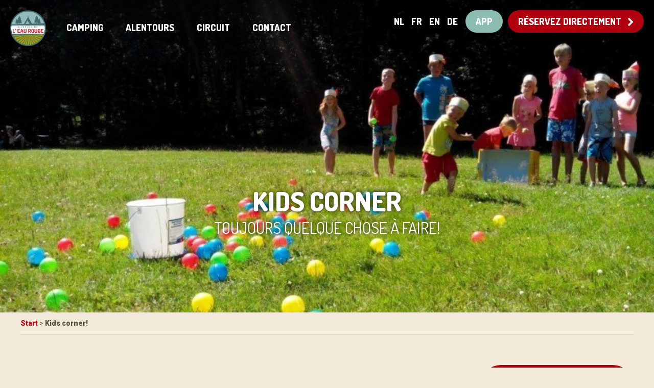

--- FILE ---
content_type: text/html; charset=UTF-8
request_url: https://fr.eaurouge.nl/kids-corner/
body_size: 11533
content:

<!doctype html>
<html lang="fr" class="no-js">
	<head>
		<meta charset="UTF-8">
		

		<link href="//fonts.googleapis.com/css?family=Caveat+Brush|Dosis:400,800|Roboto:400,900" rel="stylesheet">
		<link rel="stylesheet" href="https://fr.eaurouge.nl/wp-content/themes/eaurouge-2.3/styles/vendor/lightbox.min.css">
		<link rel="stylesheet" href="https://fr.eaurouge.nl/wp-content/themes/eaurouge-2.3/styles/main.css?v=20260106">

		<meta http-equiv="X-UA-Compatible" content="IE=edge,chrome=1">
		<meta name="viewport" content="width=device-width, initial-scale=1.0">

		<meta name='robots' content='index, follow, max-image-preview:large, max-snippet:-1, max-video-preview:-1' />
	<style>img:is([sizes="auto" i], [sizes^="auto," i]) { contain-intrinsic-size: 3000px 1500px }</style>
	<link rel="alternate" hreflang="nl" href="https://www.eaurouge.nl/kids-corner/" />
<link rel="alternate" hreflang="en" href="https://en.eaurouge.nl/kids-corner/" />
<link rel="alternate" hreflang="fr" href="https://fr.eaurouge.nl/kids-corner/" />
<link rel="alternate" hreflang="de" href="https://de.eaurouge.nl/kids-corner/" />
<link rel="alternate" hreflang="x-default" href="https://www.eaurouge.nl/kids-corner/" />
<script id="cookieyes" type="text/javascript" src="https://cdn-cookieyes.com/client_data/025af4fed040a89d1f681442/script.js"></script>
	<!-- This site is optimized with the Yoast SEO Premium plugin v25.8 (Yoast SEO v25.8) - https://yoast.com/wordpress/plugins/seo/ -->
	<title>Kids corner! - Camping Eau Rouge</title>
	<meta name="description" content="Kids corner? À quoi? Vous vous demandez où vos parents vont vous emmener à nouveau? Nous aimerions vous expliquer cela sur notre page Kids corner. #eaurouge" />
	<link rel="canonical" href="https://fr.eaurouge.nl/kids-corner/" />
	<meta property="og:locale" content="fr_FR" />
	<meta property="og:type" content="article" />
	<meta property="og:title" content="Kids corner!" />
	<meta property="og:description" content="Kids corner? À quoi? Vous vous demandez où vos parents vont vous emmener à nouveau? Nous aimerions vous expliquer cela sur notre page Kids corner. #eaurouge" />
	<meta property="og:url" content="https://fr.eaurouge.nl/kids-corner/" />
	<meta property="og:site_name" content="Camping Eau Rouge" />
	<meta property="article:publisher" content="https://www.facebook.com/Domaine.Eau.Rouge/" />
	<meta property="article:modified_time" content="2019-02-11T16:22:53+00:00" />
	<meta property="og:image" content="https://fr.eaurouge.nl/wp-content/uploads/2019/01/logo-bg-800-800.jpg" />
	<meta property="og:image:width" content="800" />
	<meta property="og:image:height" content="800" />
	<meta property="og:image:type" content="image/jpeg" />
	<meta name="twitter:card" content="summary_large_image" />
	<meta name="twitter:site" content="@campingeaurouge" />
	<!-- / Yoast SEO Premium plugin. -->


<link rel='dns-prefetch' href='//www.googletagmanager.com' />
<script type="text/javascript">
/* <![CDATA[ */
window._wpemojiSettings = {"baseUrl":"https:\/\/s.w.org\/images\/core\/emoji\/16.0.1\/72x72\/","ext":".png","svgUrl":"https:\/\/s.w.org\/images\/core\/emoji\/16.0.1\/svg\/","svgExt":".svg","source":{"concatemoji":"https:\/\/fr.eaurouge.nl\/wp-includes\/js\/wp-emoji-release.min.js?ver=6.8.2"}};
/*! This file is auto-generated */
!function(s,n){var o,i,e;function c(e){try{var t={supportTests:e,timestamp:(new Date).valueOf()};sessionStorage.setItem(o,JSON.stringify(t))}catch(e){}}function p(e,t,n){e.clearRect(0,0,e.canvas.width,e.canvas.height),e.fillText(t,0,0);var t=new Uint32Array(e.getImageData(0,0,e.canvas.width,e.canvas.height).data),a=(e.clearRect(0,0,e.canvas.width,e.canvas.height),e.fillText(n,0,0),new Uint32Array(e.getImageData(0,0,e.canvas.width,e.canvas.height).data));return t.every(function(e,t){return e===a[t]})}function u(e,t){e.clearRect(0,0,e.canvas.width,e.canvas.height),e.fillText(t,0,0);for(var n=e.getImageData(16,16,1,1),a=0;a<n.data.length;a++)if(0!==n.data[a])return!1;return!0}function f(e,t,n,a){switch(t){case"flag":return n(e,"\ud83c\udff3\ufe0f\u200d\u26a7\ufe0f","\ud83c\udff3\ufe0f\u200b\u26a7\ufe0f")?!1:!n(e,"\ud83c\udde8\ud83c\uddf6","\ud83c\udde8\u200b\ud83c\uddf6")&&!n(e,"\ud83c\udff4\udb40\udc67\udb40\udc62\udb40\udc65\udb40\udc6e\udb40\udc67\udb40\udc7f","\ud83c\udff4\u200b\udb40\udc67\u200b\udb40\udc62\u200b\udb40\udc65\u200b\udb40\udc6e\u200b\udb40\udc67\u200b\udb40\udc7f");case"emoji":return!a(e,"\ud83e\udedf")}return!1}function g(e,t,n,a){var r="undefined"!=typeof WorkerGlobalScope&&self instanceof WorkerGlobalScope?new OffscreenCanvas(300,150):s.createElement("canvas"),o=r.getContext("2d",{willReadFrequently:!0}),i=(o.textBaseline="top",o.font="600 32px Arial",{});return e.forEach(function(e){i[e]=t(o,e,n,a)}),i}function t(e){var t=s.createElement("script");t.src=e,t.defer=!0,s.head.appendChild(t)}"undefined"!=typeof Promise&&(o="wpEmojiSettingsSupports",i=["flag","emoji"],n.supports={everything:!0,everythingExceptFlag:!0},e=new Promise(function(e){s.addEventListener("DOMContentLoaded",e,{once:!0})}),new Promise(function(t){var n=function(){try{var e=JSON.parse(sessionStorage.getItem(o));if("object"==typeof e&&"number"==typeof e.timestamp&&(new Date).valueOf()<e.timestamp+604800&&"object"==typeof e.supportTests)return e.supportTests}catch(e){}return null}();if(!n){if("undefined"!=typeof Worker&&"undefined"!=typeof OffscreenCanvas&&"undefined"!=typeof URL&&URL.createObjectURL&&"undefined"!=typeof Blob)try{var e="postMessage("+g.toString()+"("+[JSON.stringify(i),f.toString(),p.toString(),u.toString()].join(",")+"));",a=new Blob([e],{type:"text/javascript"}),r=new Worker(URL.createObjectURL(a),{name:"wpTestEmojiSupports"});return void(r.onmessage=function(e){c(n=e.data),r.terminate(),t(n)})}catch(e){}c(n=g(i,f,p,u))}t(n)}).then(function(e){for(var t in e)n.supports[t]=e[t],n.supports.everything=n.supports.everything&&n.supports[t],"flag"!==t&&(n.supports.everythingExceptFlag=n.supports.everythingExceptFlag&&n.supports[t]);n.supports.everythingExceptFlag=n.supports.everythingExceptFlag&&!n.supports.flag,n.DOMReady=!1,n.readyCallback=function(){n.DOMReady=!0}}).then(function(){return e}).then(function(){var e;n.supports.everything||(n.readyCallback(),(e=n.source||{}).concatemoji?t(e.concatemoji):e.wpemoji&&e.twemoji&&(t(e.twemoji),t(e.wpemoji)))}))}((window,document),window._wpemojiSettings);
/* ]]> */
</script>
<link rel='stylesheet' id='formidable-css' href='https://fr.eaurouge.nl/wp-content/plugins/formidable/css/formidableforms.css?ver=941214' type='text/css' media='all' />
<link rel='stylesheet' id='twb-open-sans-css' href='https://fonts.googleapis.com/css?family=Open+Sans%3A300%2C400%2C500%2C600%2C700%2C800&#038;display=swap&#038;ver=6.8.2' type='text/css' media='all' />
<link rel='stylesheet' id='twbbwg-global-css' href='https://fr.eaurouge.nl/wp-content/plugins/photo-gallery/booster/assets/css/global.css?ver=1.0.0' type='text/css' media='all' />
<link rel='stylesheet' id='sbi_styles-css' href='https://fr.eaurouge.nl/wp-content/plugins/instagram-feed/css/sbi-styles.min.css?ver=6.9.1' type='text/css' media='all' />
<style id='wp-emoji-styles-inline-css' type='text/css'>

	img.wp-smiley, img.emoji {
		display: inline !important;
		border: none !important;
		box-shadow: none !important;
		height: 1em !important;
		width: 1em !important;
		margin: 0 0.07em !important;
		vertical-align: -0.1em !important;
		background: none !important;
		padding: 0 !important;
	}
</style>
<style id='wp-block-library-inline-css' type='text/css'>
:root{--wp-admin-theme-color:#007cba;--wp-admin-theme-color--rgb:0,124,186;--wp-admin-theme-color-darker-10:#006ba1;--wp-admin-theme-color-darker-10--rgb:0,107,161;--wp-admin-theme-color-darker-20:#005a87;--wp-admin-theme-color-darker-20--rgb:0,90,135;--wp-admin-border-width-focus:2px;--wp-block-synced-color:#7a00df;--wp-block-synced-color--rgb:122,0,223;--wp-bound-block-color:var(--wp-block-synced-color)}@media (min-resolution:192dpi){:root{--wp-admin-border-width-focus:1.5px}}.wp-element-button{cursor:pointer}:root{--wp--preset--font-size--normal:16px;--wp--preset--font-size--huge:42px}:root .has-very-light-gray-background-color{background-color:#eee}:root .has-very-dark-gray-background-color{background-color:#313131}:root .has-very-light-gray-color{color:#eee}:root .has-very-dark-gray-color{color:#313131}:root .has-vivid-green-cyan-to-vivid-cyan-blue-gradient-background{background:linear-gradient(135deg,#00d084,#0693e3)}:root .has-purple-crush-gradient-background{background:linear-gradient(135deg,#34e2e4,#4721fb 50%,#ab1dfe)}:root .has-hazy-dawn-gradient-background{background:linear-gradient(135deg,#faaca8,#dad0ec)}:root .has-subdued-olive-gradient-background{background:linear-gradient(135deg,#fafae1,#67a671)}:root .has-atomic-cream-gradient-background{background:linear-gradient(135deg,#fdd79a,#004a59)}:root .has-nightshade-gradient-background{background:linear-gradient(135deg,#330968,#31cdcf)}:root .has-midnight-gradient-background{background:linear-gradient(135deg,#020381,#2874fc)}.has-regular-font-size{font-size:1em}.has-larger-font-size{font-size:2.625em}.has-normal-font-size{font-size:var(--wp--preset--font-size--normal)}.has-huge-font-size{font-size:var(--wp--preset--font-size--huge)}.has-text-align-center{text-align:center}.has-text-align-left{text-align:left}.has-text-align-right{text-align:right}#end-resizable-editor-section{display:none}.aligncenter{clear:both}.items-justified-left{justify-content:flex-start}.items-justified-center{justify-content:center}.items-justified-right{justify-content:flex-end}.items-justified-space-between{justify-content:space-between}.screen-reader-text{border:0;clip-path:inset(50%);height:1px;margin:-1px;overflow:hidden;padding:0;position:absolute;width:1px;word-wrap:normal!important}.screen-reader-text:focus{background-color:#ddd;clip-path:none;color:#444;display:block;font-size:1em;height:auto;left:5px;line-height:normal;padding:15px 23px 14px;text-decoration:none;top:5px;width:auto;z-index:100000}html :where(.has-border-color){border-style:solid}html :where([style*=border-top-color]){border-top-style:solid}html :where([style*=border-right-color]){border-right-style:solid}html :where([style*=border-bottom-color]){border-bottom-style:solid}html :where([style*=border-left-color]){border-left-style:solid}html :where([style*=border-width]){border-style:solid}html :where([style*=border-top-width]){border-top-style:solid}html :where([style*=border-right-width]){border-right-style:solid}html :where([style*=border-bottom-width]){border-bottom-style:solid}html :where([style*=border-left-width]){border-left-style:solid}html :where(img[class*=wp-image-]){height:auto;max-width:100%}:where(figure){margin:0 0 1em}html :where(.is-position-sticky){--wp-admin--admin-bar--position-offset:var(--wp-admin--admin-bar--height,0px)}@media screen and (max-width:600px){html :where(.is-position-sticky){--wp-admin--admin-bar--position-offset:0px}}
</style>
<style id='classic-theme-styles-inline-css' type='text/css'>
/*! This file is auto-generated */
.wp-block-button__link{color:#fff;background-color:#32373c;border-radius:9999px;box-shadow:none;text-decoration:none;padding:calc(.667em + 2px) calc(1.333em + 2px);font-size:1.125em}.wp-block-file__button{background:#32373c;color:#fff;text-decoration:none}
</style>
<script type="text/javascript" src="https://fr.eaurouge.nl/wp-includes/js/jquery/jquery.min.js?ver=3.7.1" id="jquery-core-js"></script>
<script type="text/javascript" src="https://fr.eaurouge.nl/wp-includes/js/jquery/jquery-migrate.min.js?ver=3.4.1" id="jquery-migrate-js"></script>
<script type="text/javascript" src="https://fr.eaurouge.nl/wp-content/plugins/photo-gallery/booster/assets/js/circle-progress.js?ver=1.2.2" id="twbbwg-circle-js"></script>
<script type="text/javascript" id="twbbwg-global-js-extra">
/* <![CDATA[ */
var twb = {"nonce":"c54c0f81ae","ajax_url":"https:\/\/fr.eaurouge.nl\/wp-admin\/admin-ajax.php","plugin_url":"https:\/\/fr.eaurouge.nl\/wp-content\/plugins\/photo-gallery\/booster","href":"https:\/\/fr.eaurouge.nl\/wp-admin\/admin.php?page=twbbwg_photo-gallery"};
var twb = {"nonce":"c54c0f81ae","ajax_url":"https:\/\/fr.eaurouge.nl\/wp-admin\/admin-ajax.php","plugin_url":"https:\/\/fr.eaurouge.nl\/wp-content\/plugins\/photo-gallery\/booster","href":"https:\/\/fr.eaurouge.nl\/wp-admin\/admin.php?page=twbbwg_photo-gallery"};
/* ]]> */
</script>
<script type="text/javascript" src="https://fr.eaurouge.nl/wp-content/plugins/photo-gallery/booster/assets/js/global.js?ver=1.0.0" id="twbbwg-global-js"></script>
<script type="text/javascript" id="wpml-xdomain-data-js-extra">
/* <![CDATA[ */
var wpml_xdomain_data = {"css_selector":"wpml-ls-item","ajax_url":"https:\/\/fr.eaurouge.nl\/wp-admin\/admin-ajax.php","current_lang":"fr","_nonce":"2e2c02e88a"};
/* ]]> */
</script>
<script type="text/javascript" src="https://fr.eaurouge.nl/wp-content/plugins/sitepress-multilingual-cms/res/js/xdomain-data.js?ver=481990" id="wpml-xdomain-data-js" defer="defer" data-wp-strategy="defer"></script>
<link rel="https://api.w.org/" href="https://fr.eaurouge.nl/wp-json/" /><link rel="alternate" title="JSON" type="application/json" href="https://fr.eaurouge.nl/wp-json/wp/v2/pages/2373" /><link rel="EditURI" type="application/rsd+xml" title="RSD" href="https://fr.eaurouge.nl/xmlrpc.php?rsd" />
<meta name="generator" content="WordPress 6.8.2" />
<link rel='shortlink' href='https://fr.eaurouge.nl/?p=2373' />
<link rel="alternate" title="oEmbed (JSON)" type="application/json+oembed" href="https://fr.eaurouge.nl/wp-json/oembed/1.0/embed?url=https%3A%2F%2Ffr.eaurouge.nl%2Fkids-corner%2F" />
<link rel="alternate" title="oEmbed (XML)" type="text/xml+oembed" href="https://fr.eaurouge.nl/wp-json/oembed/1.0/embed?url=https%3A%2F%2Ffr.eaurouge.nl%2Fkids-corner%2F&#038;format=xml" />
<meta name="generator" content="WPML ver:4.8.1 stt:38,1,4,3;" />
<meta name="generator" content="Site Kit by Google 1.160.1" /><script>document.documentElement.className += " js";</script>
		<script>
			document.documentElement.className = document.documentElement.className.replace( 'no-js', 'js' );
		</script>
				<style>
			.no-js img.lazyload { display: none; }
			figure.wp-block-image img.lazyloading { min-width: 150px; }
							.lazyload, .lazyloading { opacity: 0; }
				.lazyloaded {
					opacity: 1;
					transition: opacity 400ms;
					transition-delay: 0ms;
				}
					</style>
		
<!-- Google AdSense meta tags added by Site Kit -->
<meta name="google-adsense-platform-account" content="ca-host-pub-2644536267352236">
<meta name="google-adsense-platform-domain" content="sitekit.withgoogle.com">
<!-- End Google AdSense meta tags added by Site Kit -->


<script type="application/ld+json" class="saswp-schema-markup-output">
[{"@context":"https:\/\/schema.org\/","@graph":[{"@context":"https:\/\/schema.org\/","@type":"SiteNavigationElement","@id":"https:\/\/fr.eaurouge.nl#main_fr","name":"De camping","url":"https:\/\/www.eaurouge.nl\/de-camping\/"},{"@context":"https:\/\/schema.org\/","@type":"SiteNavigationElement","@id":"https:\/\/fr.eaurouge.nl#main_fr","name":"Kamperen","url":"https:\/\/www.eaurouge.nl\/de-camping\/kamperen\/"},{"@context":"https:\/\/schema.org\/","@type":"SiteNavigationElement","@id":"https:\/\/fr.eaurouge.nl#main_fr","name":"Kamperen aan de rivier","url":"https:\/\/www.eaurouge.nl\/de-camping\/kamperen-aan-de-rivier\/"},{"@context":"https:\/\/schema.org\/","@type":"SiteNavigationElement","@id":"https:\/\/fr.eaurouge.nl#main_fr","name":"Seizoenplaatsen","url":"https:\/\/www.eaurouge.nl\/de-camping\/kamperen\/seizoenplaatsen\/"},{"@context":"https:\/\/schema.org\/","@type":"SiteNavigationElement","@id":"https:\/\/fr.eaurouge.nl#main_fr","name":"Chalet huren","url":"https:\/\/www.eaurouge.nl\/de-camping\/chalet-huren\/"},{"@context":"https:\/\/schema.org\/","@type":"SiteNavigationElement","@id":"https:\/\/fr.eaurouge.nl#main_fr","name":"Voorzieningen","url":"https:\/\/www.eaurouge.nl\/de-camping\/onze-voorzieningen\/"},{"@context":"https:\/\/schema.org\/","@type":"SiteNavigationElement","@id":"https:\/\/fr.eaurouge.nl#main_fr","name":"Plattegrond","url":"https:\/\/www.eaurouge.nl\/de-camping\/plattegrond\/"},{"@context":"https:\/\/schema.org\/","@type":"SiteNavigationElement","@id":"https:\/\/fr.eaurouge.nl#main_fr","name":"Werken bij...","url":"https:\/\/www.eaurouge.nl\/de-camping\/werken-bij-leau-rouge\/"},{"@context":"https:\/\/schema.org\/","@type":"SiteNavigationElement","@id":"https:\/\/fr.eaurouge.nl#main_fr","name":"Omgeving","url":"https:\/\/www.eaurouge.nl\/omgeving\/"},{"@context":"https:\/\/schema.org\/","@type":"SiteNavigationElement","@id":"https:\/\/fr.eaurouge.nl#main_fr","name":"Wandelen","url":"https:\/\/www.eaurouge.nl\/omgeving\/wandelen\/"},{"@context":"https:\/\/schema.org\/","@type":"SiteNavigationElement","@id":"https:\/\/fr.eaurouge.nl#main_fr","name":"Fietsen","url":"https:\/\/www.eaurouge.nl\/omgeving\/fietsen\/"},{"@context":"https:\/\/schema.org\/","@type":"SiteNavigationElement","@id":"https:\/\/fr.eaurouge.nl#main_fr","name":"Vissen","url":"https:\/\/www.eaurouge.nl\/omgeving\/vissen\/"},{"@context":"https:\/\/schema.org\/","@type":"SiteNavigationElement","@id":"https:\/\/fr.eaurouge.nl#main_fr","name":"Plopsaland Ardennes","url":"https:\/\/www.eaurouge.nl\/omgeving\/plopsaland-ardennes\/"},{"@context":"https:\/\/schema.org\/","@type":"SiteNavigationElement","@id":"https:\/\/fr.eaurouge.nl#main_fr","name":"Uitjes en activiteiten","url":"https:\/\/www.eaurouge.nl\/omgeving\/bezienswaardigheden-en-activiteiten\/"},{"@context":"https:\/\/schema.org\/","@type":"SiteNavigationElement","@id":"https:\/\/fr.eaurouge.nl#main_fr","name":"Circuit van Spa","url":"https:\/\/www.eaurouge.nl\/omgeving\/circuit-van-spa\/"},{"@context":"https:\/\/schema.org\/","@type":"SiteNavigationElement","@id":"https:\/\/fr.eaurouge.nl#main_fr","name":"Evenementen","url":"https:\/\/www.eaurouge.nl\/omgeving\/circuit-van-spa\/evenementen-op-het-circuit\/"},{"@context":"https:\/\/schema.org\/","@type":"SiteNavigationElement","@id":"https:\/\/fr.eaurouge.nl#main_fr","name":"Formule 1!","url":"https:\/\/www.eaurouge.nl\/omgeving\/circuit-van-spa\/de-camping-tijdens-de-formule-1\/"},{"@context":"https:\/\/schema.org\/","@type":"SiteNavigationElement","@id":"https:\/\/fr.eaurouge.nl#main_fr","name":"Contact","url":"https:\/\/www.eaurouge.nl\/contact\/"},{"@context":"https:\/\/schema.org\/","@type":"SiteNavigationElement","@id":"https:\/\/fr.eaurouge.nl#main_fr","name":"Veelgestelde vragen","url":"https:\/\/www.eaurouge.nl\/contact\/veelgestelde-vragen\/"},{"@context":"https:\/\/schema.org\/","@type":"SiteNavigationElement","@id":"https:\/\/fr.eaurouge.nl#main_fr","name":"Vacatures","url":"https:\/\/www.eaurouge.nl\/de-camping\/werken-bij-leau-rouge\/"}]},

{"@context":"https:\/\/schema.org\/","@type":"BreadcrumbList","@id":"https:\/\/fr.eaurouge.nl\/kids-corner\/#breadcrumb","itemListElement":[{"@type":"ListItem","position":1,"item":{"@id":"https:\/\/fr.eaurouge.nl","name":"Camping Eau Rouge"}},{"@type":"ListItem","position":2,"item":{"@id":"https:\/\/fr.eaurouge.nl\/kids-corner\/","name":"Kids corner!"}}]}]
</script>


<!-- Google Tag Manager snippet added by Site Kit -->
<script type="text/javascript">
/* <![CDATA[ */

			( function( w, d, s, l, i ) {
				w[l] = w[l] || [];
				w[l].push( {'gtm.start': new Date().getTime(), event: 'gtm.js'} );
				var f = d.getElementsByTagName( s )[0],
					j = d.createElement( s ), dl = l != 'dataLayer' ? '&l=' + l : '';
				j.async = true;
				j.src = 'https://www.googletagmanager.com/gtm.js?id=' + i + dl;
				f.parentNode.insertBefore( j, f );
			} )( window, document, 'script', 'dataLayer', 'GTM-WK9WRFQ' );
			
/* ]]> */
</script>

<!-- End Google Tag Manager snippet added by Site Kit -->
<link rel="icon" href="https://fr.eaurouge.nl/wp-content/uploads/2020/12/cropped-favicon-32x32.png" sizes="32x32" />
<link rel="icon" href="https://fr.eaurouge.nl/wp-content/uploads/2020/12/cropped-favicon-192x192.png" sizes="192x192" />
<link rel="apple-touch-icon" href="https://fr.eaurouge.nl/wp-content/uploads/2020/12/cropped-favicon-180x180.png" />
<meta name="msapplication-TileImage" content="https://fr.eaurouge.nl/wp-content/uploads/2020/12/cropped-favicon-270x270.png" />
		
		<meta name="theme-color" content="#c8e3dc" />
		<script type="text/javascript">
			var DISABLE_NEXT_YEAR = 0;

			var MIN_NIGHTS = 2;
		</script>
	</head>
	<body class="wp-singular page-template page-template-kids page-template-kids-php page page-id-2373 wp-theme-eaurouge-23">
	<header id="header">
    <div class="left">
        <a id="show-nav" href="#" class="show-nav button yellow show-on-mobile"><i class="icon-menu"></i> Menu</a>
        <nav id="nav">
            <div id="nav-holder">
                <a href="/" title="Domaine de l'Eau Rouge" class="logo-holder">
                    <img   title="Domaine de l'Eau Rouge" alt="Domaine de l'Eau Rouge" data-src="https://fr.eaurouge.nl/wp-content/themes/eaurouge-2.3/img/logo.png" class="logo lazyload" src="[data-uri]" /><noscript><img class="logo" src="https://fr.eaurouge.nl/wp-content/themes/eaurouge-2.3/img/logo.png" title="Domaine de l'Eau Rouge" alt="Domaine de l'Eau Rouge" /></noscript>
                </a>
                <div class="menu-main_fr-container"><ul id="menu-main_fr" class="menu"><li id="menu-item-4667" class="menu-item menu-item-type-post_type menu-item-object-page menu-item-has-children menu-item-4667"><a href="https://fr.eaurouge.nl/camping/">Camping</a>
<ul class="sub-menu">
	<li id="menu-item-4669" class="menu-item menu-item-type-post_type menu-item-object-page menu-item-4669"><a href="https://fr.eaurouge.nl/camping/camping-dans-les-ardennes/">Camping</a></li>
	<li id="menu-item-4674" class="menu-item menu-item-type-post_type menu-item-object-page menu-item-4674"><a href="https://fr.eaurouge.nl/camping/louer-un-chalet/">Louer un chalet</a></li>
	<li id="menu-item-4672" class="menu-item menu-item-type-post_type menu-item-object-page menu-item-4672"><a href="https://fr.eaurouge.nl/camping/infrastructure/">Infrastructures</a></li>
	<li id="menu-item-4676" class="menu-item menu-item-type-post_type menu-item-object-page menu-item-has-children menu-item-4676"><a href="https://fr.eaurouge.nl/camping/tarifs/">Tarifs</a>
	<ul class="sub-menu">
		<li id="menu-item-4670" class="menu-item menu-item-type-post_type menu-item-object-page menu-item-4670"><a href="https://fr.eaurouge.nl/camping/camping-dans-les-ardennes/tarifs/">Tarifs du camp</a></li>
		<li id="menu-item-4675" class="menu-item menu-item-type-post_type menu-item-object-page menu-item-4675"><a href="https://fr.eaurouge.nl/camping/louer-un-chalet/tarifs/">Tarifs mobilhomes</a></li>
	</ul>
</li>
	<li id="menu-item-4671" class="menu-item menu-item-type-post_type menu-item-object-page menu-item-4671"><a href="https://fr.eaurouge.nl/camping/carte/">Carte</a></li>
	<li id="menu-item-4679" class="menu-item menu-item-type-post_type menu-item-object-page menu-item-4679"><a href="https://fr.eaurouge.nl/photo-album/">Photo-album</a></li>
</ul>
</li>
<li id="menu-item-4647" class="menu-item menu-item-type-post_type menu-item-object-page menu-item-has-children menu-item-4647"><a href="https://fr.eaurouge.nl/alentours/">Alentours</a>
<ul class="sub-menu">
	<li id="menu-item-4663" class="menu-item menu-item-type-post_type menu-item-object-page menu-item-4663"><a href="https://fr.eaurouge.nl/alentours/randonnee/">Randonner</a></li>
	<li id="menu-item-4659" class="menu-item menu-item-type-post_type menu-item-object-page menu-item-4659"><a href="https://fr.eaurouge.nl/alentours/velo/">Faire du vélo</a></li>
	<li id="menu-item-4662" class="menu-item menu-item-type-post_type menu-item-object-page menu-item-4662"><a href="https://fr.eaurouge.nl/alentours/pecher/">Pêche</a></li>
	<li id="menu-item-4655" class="menu-item menu-item-type-post_type menu-item-object-page menu-item-4655"><a href="https://fr.eaurouge.nl/alentours/excursions-et-activites/">Excursions et activités</a></li>
</ul>
</li>
<li id="menu-item-4649" class="menu-item menu-item-type-post_type menu-item-object-page menu-item-has-children menu-item-4649"><a href="https://fr.eaurouge.nl/alentours/circuit-de-spa/">Circuit</a>
<ul class="sub-menu">
	<li id="menu-item-4651" class="menu-item menu-item-type-post_type menu-item-object-page menu-item-4651"><a href="https://fr.eaurouge.nl/alentours/circuit-de-spa/camping-avec-formule-1/">Formula 1</a></li>
</ul>
</li>
<li id="menu-item-4677" class="menu-item menu-item-type-post_type menu-item-object-page menu-item-has-children menu-item-4677"><a href="https://fr.eaurouge.nl/contact/">Contact</a>
<ul class="sub-menu">
	<li id="menu-item-4678" class="menu-item menu-item-type-post_type menu-item-object-page menu-item-4678"><a href="https://fr.eaurouge.nl/contact/route/">Description de la route</a></li>
</ul>
</li>
</ul></div>                <a id="hide-nav" href="#" class="show-nav button yellow show-on-mobile"><i class="icon-close"></i></a>
            </div>
        </nav>
    </div>
    <div class="right">
                    <div id="header-cta">
                <p><a id="go-to-app" class="button turqoise hide-on-mobile" title="APP" href="/app">APP</a><a class="button red hide-on-mobile" title="Réserver un séjour" href="/boeken">Réservez directement <i class="icon-chevron-right"></i></a></p>
            </div>
                <ul id="language-picker">
<li><a title="Nederlandstalige website" href="https://www.eaurouge.nl">NL</a></li>
<li><a class="active" title="Site français" href="https://fr.eaurouge.nl">FR</a></li>
<li><a title="English website" href="https://en.eaurouge.nl">EN</a></li>
<li><a title="Deutsche Website" href="https://de.eaurouge.nl">DE</a></li>
</ul>
    </div>
</header>
	<main role="main" class="kids-page">

		<section class="hero">
    <div class="hero-slider">
            <div class="slide" style="background-image: url('https://fr.eaurouge.nl/wp-content/uploads/2018/09/animatie.jpg');">
                <img data-src='https://fr.eaurouge.nl/wp-content/uploads/2018/09/animatie.jpg' class='lazyload' src='[data-uri]' /><noscript><img src="https://fr.eaurouge.nl/wp-content/uploads/2018/09/animatie.jpg" /></noscript>
            </div>
                    </div>
    </div>
    <div class="content-wrapper">
        <h1 class="white">Kids corner</h1>
        <h2 class="white">Toujours quelque chose à faire!</h2>
    </div>
</section>
<section class="breadcrumbs">
    <div class="content-wrapper">
        <span><span><a href="https://fr.eaurouge.nl/">Start</a></span> &gt; <span class="breadcrumb_last" aria-current="page">Kids corner!</span></span>    </div>
</section>
		            <section class="section blocktype_with-aside  " >
                                                                <div class="content-wrapper">
                        <div class="column-holder">
                                                            <div class="column main">
                                                                                                                                                            <div class="content-wrapper">
                                                <h2 class="blue handwritten">WH00t!?</h2>
<p>&#8220;Coin des enfants?&#8221;. Oui, nous avons une page entière dédiée à nos jeunes visiteurs. Alors au moins vous savez où vous en êtes.</p>
<h2 class="red handwritten">Les meilleures vacances de notre vie!</h2>
<p>Nous ne disons pas ça! C&#8217;est ce que disent tous les autres garçons et filles que vous avez vus auparavant. source fiable. Sur nos réseaux sociaux (oui, nous avons des réseaux sociaux!) Nous essayons régulièrement de partager de belles photos, des vidéos et des histoires de vacances impressionnantes.</p>
<p>Avez-vous une suggestion? Faites ensuite votre proposition à la réception, en ligne ou à l’un des animateurs.</p>
<p><img fetchpriority="high" decoding="async"   alt="" width="604" height="293" data-srcset="https://fr.eaurouge.nl/wp-content/uploads/2018/10/we-are-social.png 906w, https://fr.eaurouge.nl/wp-content/uploads/2018/10/we-are-social-300x145.png 300w, https://fr.eaurouge.nl/wp-content/uploads/2018/10/we-are-social-768x372.png 768w"  data-src="/wp-content/uploads/2018/10/we-are-social.png" data-sizes="(max-width: 604px) 100vw, 604px" class="aligncenter wp-image-721 lazyload" src="[data-uri]" /><noscript><img fetchpriority="high" decoding="async" class="aligncenter wp-image-721" src="/wp-content/uploads/2018/10/we-are-social.png" alt="" width="604" height="293" srcset="https://fr.eaurouge.nl/wp-content/uploads/2018/10/we-are-social.png 906w, https://fr.eaurouge.nl/wp-content/uploads/2018/10/we-are-social-300x145.png 300w, https://fr.eaurouge.nl/wp-content/uploads/2018/10/we-are-social-768x372.png 768w" sizes="(max-width: 604px) 100vw, 604px" /></noscript></p>
<h3 class="blue handwritten" style="text-align: center;">#thiswas2018</h3>
<h4 class="handwritten green">Rocket shot</h4>
<p>Topper Jasper Schaafsma (avec son autre patron Rowan Zijlstra) a réalisé une vidéo très cool du tournage de fusée l&#8217;été dernier!</p>
<p><iframe  width="560" height="315" frameborder="0" allowfullscreen="allowfullscreen" data-src="https://www.youtube.com/embed/g0IQLfvnvi8" class="lazyload" src="[data-uri]"></iframe></p>
                                                
                                            </div>
                                                                                                            </div>
                                                            <div class="column aside">
                                                                                                                                                            <div class="box red">
                                                                                    <div class="content-wrapper">
                                                <h2 class="yellow"><span class="sub white">What can we do?</span>Recreation</h2>
<p class="white">Les garçons et les filles de notre équipe de loisirs pensent toujours aux activités les plus cool pendant vos vacances.</p>
<p class="white">Par exemple, nous organisons régulièrement une course de bateaux, une soirée colorée et des plis de ballons en cuir avec Ronaldo. Et bien sûr, vous êtes également les bienvenus au stand de tir à l&#8217;arc pour un excellent parcours de tir à l&#8217;arc!</p>
                                                
                                            </div>
                                                                                    </div>
                                                                                                            </div>
                                                    </div>
                    </div>
                                                                            </section>
            <section class="section blocktype_double-half  " >
                                                                                                                                        <div class="block text">
                                    <div class="content-wrapper">
                                        <h2 class="red"><span class="sub white">#eaurouge:</span> Au camping</h2>
<p>Au Camping de l&#8217;Eau Rouge, il y a beaucoup de commodités pour vous amuser à l&#8217;infini (avec vos frères, soeurs, nouveaux amis de vacances, ou -oohlala- votre nouvel amour de vacances #awkward).</p>
<p>Vous pouvez jouer sur l&#8217;aire de jeux, jouer au ping-pong, vous rafraîchir dans la piscine et vous offrir, ainsi qu&#8217;à vos amis, une délicieuse glace!</p>
<p>Avons-nous déjà dit que nous avions un stand de tir à l&#8217;arc où vous pouvez apprendre les ficelles du métier sous la direction de très bons instructeurs? Faites une photo pour votre Insta ou laissez-nous en faire une!</p>
<p>Et n&#8217;oubliez pas l&#8217;équipe de loisirs cool bien sûr!</p>
                                        
            <a class="button red " href="/camping/infrastructure/">Que pouvons-nous faire <i class="icon-chevron-right"></i></a>
                                        </div>
                                </div>
                                                    </div>
                                                                                <div class="block image ">
                                    <div class="content-wrapper">
                                        <img data-src='https://fr.eaurouge.nl/wp-content/uploads/2018/09/311.jpg' class='lazyload' src='[data-uri]' /><noscript><img src="https://fr.eaurouge.nl/wp-content/uploads/2018/09/311.jpg" /></noscript>
                                    </div>
                                </div>
                                                                                </div>
                                                                                                                </section>
            <section class="section blocktype_double-half  " >
                                                                                                            <div class="block image ">
                                    <div class="content-wrapper">
                                        <img data-src='https://fr.eaurouge.nl/wp-content/uploads/2018/10/plopsacoo-1.jpg' class='lazyload' src='[data-uri]' /><noscript><img src="https://fr.eaurouge.nl/wp-content/uploads/2018/10/plopsacoo-1.jpg" /></noscript>
                                    </div>
                                </div>
                                                                                </div>
                                                                                                            <div class="block text">
                                    <div class="content-wrapper">
                                        <h2 class="yellow"><span class="sub white">Aller de l&#8217;avant:</span> Voyages</h2>
<p>Bien sûr, notre camping et notre équipe de loisirs sont surveillés, mais une journée de sortie est toujours amusante! Suggérez l’une de ces activités au vos parents:</p>
<ul>
<li><strong class="yellow">PlopsaCoo</strong>: montagnes russes, moulins et toboggans!</li>
<li><strong class="yellow">Wolvencentrum van Bilstain</strong>: &#8220;Grand-mère, vous avez de grandes mains!&#8221;, Face à face avec le loup!</li>
<li><strong class="yellow">Grotten</strong>: Découvrez l&#8217;homme des cavernes (c&#8217;est-à-dire quelqu&#8217;un qui explore les grottes) en vous-même dans les grottes de Remouchamps ou de Hotton.</li>
</ul>
                                        
            <a class="button yellow " href="/alentours/excursions-et-activites/">Activités à proximité <i class="icon-chevron-right"></i></a>
                                        </div>
                                </div>
                                                    </div>
                                                                                                                </section>
    
	</main>

		<div id="labels">
    <div class="inner">
        <div class="content-wrapper">
            <div class="left">
                            </div>
            <div class="right">
                                                            <a href="https://www.anwbcamping.nl/belgie/wallonie/camping-l-eau-rouge" title="Camping approuvé par l'ANWB" target="_blank">
                            <img  alt="Camping approuvé par l'ANWB" title="Camping approuvé par l'ANWB" data-src="https://fr.eaurouge.nl/wp-content/uploads/2018/10/anwb-erkend-2018.png" class="lazyload" src="[data-uri]" /><noscript><img src="https://fr.eaurouge.nl/wp-content/uploads/2018/10/anwb-erkend-2018.png" alt="Camping approuvé par l'ANWB" title="Camping approuvé par l'ANWB" /></noscript>
                        </a>
                                            <a href="https://www.campingcard.nl/belgie/luik/stavelot/camping-leau-rouge-101098/" title="Camping approuvé par ACSI" target="_blank">
                            <img  alt="Camping approuvé par ACSI" title="Camping approuvé par ACSI" data-src="https://fr.eaurouge.nl/wp-content/uploads/2018/10/acsi.png" class="lazyload" src="[data-uri]" /><noscript><img src="https://fr.eaurouge.nl/wp-content/uploads/2018/10/acsi.png" alt="Camping approuvé par ACSI" title="Camping approuvé par ACSI" /></noscript>
                        </a>
                                            <a href="https://www.campingcard.nl/belgie/luik/stavelot/camping-leau-rouge-101098/" title="Nous participons avec la CampingCard" target="_blank">
                            <img  alt="Nous participons avec la CampingCard" title="Nous participons avec la CampingCard" data-src="https://fr.eaurouge.nl/wp-content/uploads/2018/10/camping-card.png" class="lazyload" src="[data-uri]" /><noscript><img src="https://fr.eaurouge.nl/wp-content/uploads/2018/10/camping-card.png" alt="Nous participons avec la CampingCard" title="Nous participons avec la CampingCard" /></noscript>
                        </a>
                                            <a href="https://www.eurocampings.co.uk/belgium/liege/stavelot/campsite-leau-rouge-101098/" title="Connu sur eurocampings.co.uk" target="_blank">
                            <img  alt="Connu sur eurocampings.co.uk" title="Connu sur eurocampings.co.uk" data-src="https://fr.eaurouge.nl/wp-content/uploads/2018/10/eurcompaings.png" class="lazyload" src="[data-uri]" /><noscript><img src="https://fr.eaurouge.nl/wp-content/uploads/2018/10/eurcompaings.png" alt="Connu sur eurocampings.co.uk" title="Connu sur eurocampings.co.uk" /></noscript>
                        </a>
                                                </div>
        </div>
    </div>
</div>
<footer id="footer">
    <div class="content-wrapper">
        <div class="footer-block first">
            <h4 class="red">Camping Ardennais l'Eau Rouge</h4>
            <div class="footer-block-row">
                <div class="footer-block-column">
                    <p>Domaine de l’Eau Rouge<br />Cheneux 25<br />4970 Stavelot (Belgique)</p>
<p><a href="/contact" class="red">Contact</a></p>
                </div>
                <div class="footer-block-column">
                    <p><strong>Adresse de navigation:</strong><br />Route de l&#8217;Eau Rouge<br />4970 Stavelot (Belgique)</p>
                </div>
            </div>
            <div class="footer-block-row hide-on-mobile">
                <h5 class="blue">Découvrez camping l'Eau Rouge</h5>
                <div class="footer-block-column">
                    <ul>
<li><a href="/">Acceuil</a></li>
<li><a href="/boeken">Réserver</a></li>
<li><a href="/camping/">Le camping</a></li>
<li><a href="/camping/camping-dans-les-ardennes/">Camping</a></li>
<li><a href="/camping/louer-un-chalet/">Louer un chalet</a></li>
</ul>
                </div>
                <div class="footer-block-column">
                    <ul>
<li><a href="/alentours/">Alentours</a></li>
<li><a href="/alentours/circuit-de-spa/">Circuit de Spa-Francorchamps</a></li>
<li><a href="/kids-corner/">Kids Corner!</a></li>
<li><a href="/contact">Contact</a></li>
<li><a href="/termes-et-conditions/">Termes et conditions</a></li>
</ul>
                </div>
            </div>
        </div>
        <div class="footer-block second hide-on-mobile">
            <h4 class="red">Appréciation de nos invités</h4>
                        <span class="rating-holder white">
                <span class="rating" style="width: 82%;"></span>
            </span>
            <p class="no-margin">Nos clients nous ont attribué une moyenne de <strong class="red">4,1</strong> et nous en sommes fiers!</p>
<p class="smaller blue">Mais nous ne sommes pas encore prêts. jusqu&#8217;aux cinq étoiles!</p>
            <h4 class="red">Suivez-nous sur les médias sociaux</h4>
                            <ul class="horizontal">
                                            <li>
                            <a href="https://www.facebook.com/Domaine.Eau.Rouge/" title="" target="_blank">
                                <img  alt="" title="" data-src="https://fr.eaurouge.nl/wp-content/uploads/2018/09/facebook.png" class="lazyload" src="[data-uri]" /><noscript><img src="https://fr.eaurouge.nl/wp-content/uploads/2018/09/facebook.png" alt="" title="" /></noscript>
                            </a>
                        </li>
                                            <li>
                            <a href="https://www.instagram.com/domaine_eau_rouge/" title="" target="_blank">
                                <img  alt="" title="" data-src="https://fr.eaurouge.nl/wp-content/uploads/2018/11/instagram.png" class="lazyload" src="[data-uri]" /><noscript><img src="https://fr.eaurouge.nl/wp-content/uploads/2018/11/instagram.png" alt="" title="" /></noscript>
                            </a>
                        </li>
                                    </ul>
                        <h5 class="blue">Regardez aussi</h5>
                            <ul class="horizontal">
                                            <li>
                            <a href="https://www.plopsacoo.be" title="" target="_blank">
                                <img  alt="" title="" data-src="https://fr.eaurouge.nl/wp-content/uploads/2018/09/plopsacoo.png" class="lazyload" src="[data-uri]" /><noscript><img src="https://fr.eaurouge.nl/wp-content/uploads/2018/09/plopsacoo.png" alt="" title="" /></noscript>
                            </a>
                        </li>
                                            <li>
                            <a href="http://www.spa-francorchamps.be" title="" target="_blank">
                                <img  alt="" title="" data-src="https://fr.eaurouge.nl/wp-content/uploads/2018/09/circuit.png" class="lazyload" src="[data-uri]" /><noscript><img src="https://fr.eaurouge.nl/wp-content/uploads/2018/09/circuit.png" alt="" title="" /></noscript>
                            </a>
                        </li>
                                            <li>
                            <a href="https://www.spagrandprix.com/" title="" target="_blank">
                                <img  alt="" title="" data-src="https://fr.eaurouge.nl/wp-content/uploads/2023/12/logo-spa-gp.jpg" class="lazyload" src="[data-uri]" /><noscript><img src="https://fr.eaurouge.nl/wp-content/uploads/2023/12/logo-spa-gp.jpg" alt="" title="" /></noscript>
                            </a>
                        </li>
                                            <li>
                            <a href="https://www.formula1.com/" title="" target="_blank">
                                <img  alt="" title="" data-src="https://fr.eaurouge.nl/wp-content/uploads/2019/03/logo-f1-smaller.png" class="lazyload" src="[data-uri]" /><noscript><img src="https://fr.eaurouge.nl/wp-content/uploads/2019/03/logo-f1-smaller.png" alt="" title="" /></noscript>
                            </a>
                        </li>
                                    </ul>
                    </div>
    </div>
</footer>
<div id="bottom-bar">
    <div class="content-wrapper">
        Domaine de l'Eau Rouge - Cheneux 25 - 4970 Stavelot (België)
    </div>
</div>
		<script type="speculationrules">
{"prefetch":[{"source":"document","where":{"and":[{"href_matches":"\/*"},{"not":{"href_matches":["\/wp-*.php","\/wp-admin\/*","\/wp-content\/uploads\/*","\/wp-content\/*","\/wp-content\/plugins\/*","\/wp-content\/themes\/eaurouge-2.3\/*","\/*\\?(.+)"]}},{"not":{"selector_matches":"a[rel~=\"nofollow\"]"}},{"not":{"selector_matches":".no-prefetch, .no-prefetch a"}}]},"eagerness":"conservative"}]}
</script>
<!-- Instagram Feed JS -->
<script type="text/javascript">
var sbiajaxurl = "https://fr.eaurouge.nl/wp-admin/admin-ajax.php";
</script>
		<!-- Google Tag Manager (noscript) snippet added by Site Kit -->
		<noscript>
			<iframe  height="0" width="0" style="display:none;visibility:hidden" data-src="https://www.googletagmanager.com/ns.html?id=GTM-WK9WRFQ" class="lazyload" src="[data-uri]"></iframe>
		</noscript>
		<!-- End Google Tag Manager (noscript) snippet added by Site Kit -->
		<style id='global-styles-inline-css' type='text/css'>
:root{--wp--preset--aspect-ratio--square: 1;--wp--preset--aspect-ratio--4-3: 4/3;--wp--preset--aspect-ratio--3-4: 3/4;--wp--preset--aspect-ratio--3-2: 3/2;--wp--preset--aspect-ratio--2-3: 2/3;--wp--preset--aspect-ratio--16-9: 16/9;--wp--preset--aspect-ratio--9-16: 9/16;--wp--preset--color--black: #000000;--wp--preset--color--cyan-bluish-gray: #abb8c3;--wp--preset--color--white: #ffffff;--wp--preset--color--pale-pink: #f78da7;--wp--preset--color--vivid-red: #cf2e2e;--wp--preset--color--luminous-vivid-orange: #ff6900;--wp--preset--color--luminous-vivid-amber: #fcb900;--wp--preset--color--light-green-cyan: #7bdcb5;--wp--preset--color--vivid-green-cyan: #00d084;--wp--preset--color--pale-cyan-blue: #8ed1fc;--wp--preset--color--vivid-cyan-blue: #0693e3;--wp--preset--color--vivid-purple: #9b51e0;--wp--preset--gradient--vivid-cyan-blue-to-vivid-purple: linear-gradient(135deg,rgba(6,147,227,1) 0%,rgb(155,81,224) 100%);--wp--preset--gradient--light-green-cyan-to-vivid-green-cyan: linear-gradient(135deg,rgb(122,220,180) 0%,rgb(0,208,130) 100%);--wp--preset--gradient--luminous-vivid-amber-to-luminous-vivid-orange: linear-gradient(135deg,rgba(252,185,0,1) 0%,rgba(255,105,0,1) 100%);--wp--preset--gradient--luminous-vivid-orange-to-vivid-red: linear-gradient(135deg,rgba(255,105,0,1) 0%,rgb(207,46,46) 100%);--wp--preset--gradient--very-light-gray-to-cyan-bluish-gray: linear-gradient(135deg,rgb(238,238,238) 0%,rgb(169,184,195) 100%);--wp--preset--gradient--cool-to-warm-spectrum: linear-gradient(135deg,rgb(74,234,220) 0%,rgb(151,120,209) 20%,rgb(207,42,186) 40%,rgb(238,44,130) 60%,rgb(251,105,98) 80%,rgb(254,248,76) 100%);--wp--preset--gradient--blush-light-purple: linear-gradient(135deg,rgb(255,206,236) 0%,rgb(152,150,240) 100%);--wp--preset--gradient--blush-bordeaux: linear-gradient(135deg,rgb(254,205,165) 0%,rgb(254,45,45) 50%,rgb(107,0,62) 100%);--wp--preset--gradient--luminous-dusk: linear-gradient(135deg,rgb(255,203,112) 0%,rgb(199,81,192) 50%,rgb(65,88,208) 100%);--wp--preset--gradient--pale-ocean: linear-gradient(135deg,rgb(255,245,203) 0%,rgb(182,227,212) 50%,rgb(51,167,181) 100%);--wp--preset--gradient--electric-grass: linear-gradient(135deg,rgb(202,248,128) 0%,rgb(113,206,126) 100%);--wp--preset--gradient--midnight: linear-gradient(135deg,rgb(2,3,129) 0%,rgb(40,116,252) 100%);--wp--preset--font-size--small: 13px;--wp--preset--font-size--medium: 20px;--wp--preset--font-size--large: 36px;--wp--preset--font-size--x-large: 42px;--wp--preset--spacing--20: 0.44rem;--wp--preset--spacing--30: 0.67rem;--wp--preset--spacing--40: 1rem;--wp--preset--spacing--50: 1.5rem;--wp--preset--spacing--60: 2.25rem;--wp--preset--spacing--70: 3.38rem;--wp--preset--spacing--80: 5.06rem;--wp--preset--shadow--natural: 6px 6px 9px rgba(0, 0, 0, 0.2);--wp--preset--shadow--deep: 12px 12px 50px rgba(0, 0, 0, 0.4);--wp--preset--shadow--sharp: 6px 6px 0px rgba(0, 0, 0, 0.2);--wp--preset--shadow--outlined: 6px 6px 0px -3px rgba(255, 255, 255, 1), 6px 6px rgba(0, 0, 0, 1);--wp--preset--shadow--crisp: 6px 6px 0px rgba(0, 0, 0, 1);}:where(.is-layout-flex){gap: 0.5em;}:where(.is-layout-grid){gap: 0.5em;}body .is-layout-flex{display: flex;}.is-layout-flex{flex-wrap: wrap;align-items: center;}.is-layout-flex > :is(*, div){margin: 0;}body .is-layout-grid{display: grid;}.is-layout-grid > :is(*, div){margin: 0;}:where(.wp-block-columns.is-layout-flex){gap: 2em;}:where(.wp-block-columns.is-layout-grid){gap: 2em;}:where(.wp-block-post-template.is-layout-flex){gap: 1.25em;}:where(.wp-block-post-template.is-layout-grid){gap: 1.25em;}.has-black-color{color: var(--wp--preset--color--black) !important;}.has-cyan-bluish-gray-color{color: var(--wp--preset--color--cyan-bluish-gray) !important;}.has-white-color{color: var(--wp--preset--color--white) !important;}.has-pale-pink-color{color: var(--wp--preset--color--pale-pink) !important;}.has-vivid-red-color{color: var(--wp--preset--color--vivid-red) !important;}.has-luminous-vivid-orange-color{color: var(--wp--preset--color--luminous-vivid-orange) !important;}.has-luminous-vivid-amber-color{color: var(--wp--preset--color--luminous-vivid-amber) !important;}.has-light-green-cyan-color{color: var(--wp--preset--color--light-green-cyan) !important;}.has-vivid-green-cyan-color{color: var(--wp--preset--color--vivid-green-cyan) !important;}.has-pale-cyan-blue-color{color: var(--wp--preset--color--pale-cyan-blue) !important;}.has-vivid-cyan-blue-color{color: var(--wp--preset--color--vivid-cyan-blue) !important;}.has-vivid-purple-color{color: var(--wp--preset--color--vivid-purple) !important;}.has-black-background-color{background-color: var(--wp--preset--color--black) !important;}.has-cyan-bluish-gray-background-color{background-color: var(--wp--preset--color--cyan-bluish-gray) !important;}.has-white-background-color{background-color: var(--wp--preset--color--white) !important;}.has-pale-pink-background-color{background-color: var(--wp--preset--color--pale-pink) !important;}.has-vivid-red-background-color{background-color: var(--wp--preset--color--vivid-red) !important;}.has-luminous-vivid-orange-background-color{background-color: var(--wp--preset--color--luminous-vivid-orange) !important;}.has-luminous-vivid-amber-background-color{background-color: var(--wp--preset--color--luminous-vivid-amber) !important;}.has-light-green-cyan-background-color{background-color: var(--wp--preset--color--light-green-cyan) !important;}.has-vivid-green-cyan-background-color{background-color: var(--wp--preset--color--vivid-green-cyan) !important;}.has-pale-cyan-blue-background-color{background-color: var(--wp--preset--color--pale-cyan-blue) !important;}.has-vivid-cyan-blue-background-color{background-color: var(--wp--preset--color--vivid-cyan-blue) !important;}.has-vivid-purple-background-color{background-color: var(--wp--preset--color--vivid-purple) !important;}.has-black-border-color{border-color: var(--wp--preset--color--black) !important;}.has-cyan-bluish-gray-border-color{border-color: var(--wp--preset--color--cyan-bluish-gray) !important;}.has-white-border-color{border-color: var(--wp--preset--color--white) !important;}.has-pale-pink-border-color{border-color: var(--wp--preset--color--pale-pink) !important;}.has-vivid-red-border-color{border-color: var(--wp--preset--color--vivid-red) !important;}.has-luminous-vivid-orange-border-color{border-color: var(--wp--preset--color--luminous-vivid-orange) !important;}.has-luminous-vivid-amber-border-color{border-color: var(--wp--preset--color--luminous-vivid-amber) !important;}.has-light-green-cyan-border-color{border-color: var(--wp--preset--color--light-green-cyan) !important;}.has-vivid-green-cyan-border-color{border-color: var(--wp--preset--color--vivid-green-cyan) !important;}.has-pale-cyan-blue-border-color{border-color: var(--wp--preset--color--pale-cyan-blue) !important;}.has-vivid-cyan-blue-border-color{border-color: var(--wp--preset--color--vivid-cyan-blue) !important;}.has-vivid-purple-border-color{border-color: var(--wp--preset--color--vivid-purple) !important;}.has-vivid-cyan-blue-to-vivid-purple-gradient-background{background: var(--wp--preset--gradient--vivid-cyan-blue-to-vivid-purple) !important;}.has-light-green-cyan-to-vivid-green-cyan-gradient-background{background: var(--wp--preset--gradient--light-green-cyan-to-vivid-green-cyan) !important;}.has-luminous-vivid-amber-to-luminous-vivid-orange-gradient-background{background: var(--wp--preset--gradient--luminous-vivid-amber-to-luminous-vivid-orange) !important;}.has-luminous-vivid-orange-to-vivid-red-gradient-background{background: var(--wp--preset--gradient--luminous-vivid-orange-to-vivid-red) !important;}.has-very-light-gray-to-cyan-bluish-gray-gradient-background{background: var(--wp--preset--gradient--very-light-gray-to-cyan-bluish-gray) !important;}.has-cool-to-warm-spectrum-gradient-background{background: var(--wp--preset--gradient--cool-to-warm-spectrum) !important;}.has-blush-light-purple-gradient-background{background: var(--wp--preset--gradient--blush-light-purple) !important;}.has-blush-bordeaux-gradient-background{background: var(--wp--preset--gradient--blush-bordeaux) !important;}.has-luminous-dusk-gradient-background{background: var(--wp--preset--gradient--luminous-dusk) !important;}.has-pale-ocean-gradient-background{background: var(--wp--preset--gradient--pale-ocean) !important;}.has-electric-grass-gradient-background{background: var(--wp--preset--gradient--electric-grass) !important;}.has-midnight-gradient-background{background: var(--wp--preset--gradient--midnight) !important;}.has-small-font-size{font-size: var(--wp--preset--font-size--small) !important;}.has-medium-font-size{font-size: var(--wp--preset--font-size--medium) !important;}.has-large-font-size{font-size: var(--wp--preset--font-size--large) !important;}.has-x-large-font-size{font-size: var(--wp--preset--font-size--x-large) !important;}
</style>
<script type="text/javascript" src="https://fr.eaurouge.nl/wp-content/plugins/wp-smush-pro/app/assets/js/smush-lazy-load.min.js?ver=3.13.0" id="smush-lazy-load-js"></script>
				<script src="https://fr.eaurouge.nl/wp-content/themes/eaurouge-2.3/scripts/vendor/jquery.2.2.4.min.js"></script>
		<script src="https://fr.eaurouge.nl/wp-content/themes/eaurouge-2.3/scripts/vendor/date.format.js"></script>
		<script src="https://fr.eaurouge.nl/wp-content/themes/eaurouge-2.3/scripts/vendor/lightbox.min.js"></script>
		<script src="//cdn.jsdelivr.net/npm/js-cookie@3.0.5/dist/js.cookie.min.js"></script>

		<script src="//cdn.jsdelivr.net/npm/@easepick/datetime@1.2.1/dist/index.umd.min.js"></script>
		<script src="//cdn.jsdelivr.net/npm/@easepick/core@1.2.1/dist/index.umd.min.js"></script>
		<script src="//cdn.jsdelivr.net/npm/@easepick/base-plugin@1.2.1/dist/index.umd.min.js"></script>
		<script src="//cdn.jsdelivr.net/npm/@easepick/range-plugin@1.2.1/dist/index.umd.min.js"></script>
		<script src="//cdn.jsdelivr.net/npm/@easepick/lock-plugin@1.2.1/dist/index.umd.min.js"></script>
		<script src="//cdn.jsdelivr.net/npm/@easepick/amp-plugin@1.2.1/dist/index.umd.min.js"></script>
		
		<!-- Add the slick-theme.css if you want default styling -->
		<link rel="stylesheet" type="text/css" href="https://cdn.jsdelivr.net/npm/slick-carousel@1.8.1/slick/slick.css"/>
		<!-- Add the slick-theme.css if you want default styling -->
		<link rel="stylesheet" type="text/css" href="https://cdn.jsdelivr.net/npm/slick-carousel@1.8.1/slick/slick-theme.css"/>
		<script type="text/javascript" src="https://cdn.jsdelivr.net/npm/slick-carousel@1.8.1/slick/slick.min.js"></script>

		<script src="https://fr.eaurouge.nl/wp-content/themes/eaurouge-2.3/scripts/helpers.js?v=27"></script>
		<script src="https://fr.eaurouge.nl/wp-content/themes/eaurouge-2.3/scripts/main.js?v=27"></script>
	</body>
</html>


--- FILE ---
content_type: text/css
request_url: https://fr.eaurouge.nl/wp-content/themes/eaurouge-2.3/styles/main.css?v=20260106
body_size: 16437
content:
/* http://meyerweb.com/eric/tools/css/reset/
   v2.0 | 20110126
   License: none (public domain)
*/
html, body, div, span, applet, object, iframe,
h1, h2, h3, h4, h5, h6, p, blockquote, pre,
a, abbr, acronym, address, big, cite, code,
del, dfn, em, .frm_description, img, ins, kbd, q, s, samp,
small, strike, strong, sub, sup, tt, var,
b, u, i, center,
dl, dt, dd, ol, ul, li,
fieldset, form, label, legend,
table, caption, tbody, tfoot, thead, tr, th, td,
article, aside, canvas, details, embed,
figure, figcaption, footer, header, hgroup,
menu, nav, output, ruby, section, summary,
time, mark, audio, video {
  margin: 0;
  padding: 0;
  border: 0;
  font-size: 100%;
  font: inherit;
  vertical-align: baseline;
}

/* HTML5 display-role reset for older browsers */
article, aside, details, figcaption, figure,
footer, header, hgroup, menu, nav, section {
  display: block;
}

body {
  line-height: 1;
}

ol, ul {
  list-style: none;
}

blockquote, q {
  quotes: none;
}

blockquote:before, blockquote:after,
q:before, q:after {
  content: "";
  content: none;
}

table {
  border-collapse: collapse;
  border-spacing: 0;
}

/*
2025: first version
$yellow: #f0d986;
$red: #e35f6a;
$turqoise: #c1dbd4;
$turqoiseDark: #93b9ba;
$green: #cbce71;
$blue: #718c8f;
$lightGrey: lighten($bodyFontColor, 40%);
*/
/*
$yellow: #eec633;
$red: #ca303c;
$turqoise: #c8e3dc;
$turqoiseDark: #93b9ba;
$green: #a0a433;
$blue: #426b6f;
$lightGrey: lighten($bodyFontColor, 40%);
*/
@font-face {
  font-family: "icomoon";
  src: url("../fonts/icomoon.eot?ceiln1");
  src: url("../fonts/icomoon.eot?ceiln1#iefix") format("embedded-opentype"), url("../fonts/icomoon.ttf?ceiln1") format("truetype"), url("../fonts/icomoon.woff?ceiln1") format("woff"), url("../fonts/icomoon.svg?ceiln1#icomoon") format("svg");
  font-weight: normal;
  font-style: normal;
}
[class^=icon-], [class*=" icon-"] {
  /* use !important to prevent issues with browser extensions that change fonts */
  font-family: "icomoon" !important;
  speak: none;
  font-style: normal;
  font-weight: normal;
  font-variant: normal;
  text-transform: none;
  line-height: 1;
  /* Better Font Rendering =========== */
  -webkit-font-smoothing: antialiased;
  -moz-osx-font-smoothing: grayscale;
}

.icon-menu:before {
  content: "\e900";
}

.icon-asterisk:before {
  content: "\f069";
}

.icon-plus:before {
  content: "\f067";
}

.icon-question:before {
  content: "\f128";
}

.icon-minus:before {
  content: "\f068";
}

.icon-heart:before {
  content: "\f004";
}

.icon-star:before {
  content: "\f005";
}

.icon-user:before {
  content: "\f007";
}

.icon-check:before {
  content: "\f00c";
}

.icon-close:before {
  content: "\f00d";
}

.icon-remove:before {
  content: "\f00d";
}

.icon-times:before {
  content: "\f00d";
}

.icon-repeat:before {
  content: "\f01e";
}

.icon-rotate-right:before {
  content: "\f01e";
}

.icon-refresh:before {
  content: "\f021";
}

.icon-chevron-left:before {
  content: "\f053";
}

.icon-chevron-right:before {
  content: "\f054";
}

.icon-plus-circle:before {
  content: "\f055";
}

.icon-minus-circle:before {
  content: "\f056";
}

.icon-times-circle:before {
  content: "\f057";
}

.icon-check-circle:before {
  content: "\f058";
}

.icon-question-circle:before {
  content: "\f059";
}

.icon-info-circle:before {
  content: "\f05a";
}

.icon-exclamation-circle:before {
  content: "\f06a";
}

.icon-exclamation-triangle:before {
  content: "\f071";
}

.icon-warning:before {
  content: "\f071";
}

/*!
* animate.css - https://animate.style/
* Version - 4.1.1
* Licensed under the MIT license - http://opensource.org/licenses/MIT
*
* Copyright (c) 2020 Animate.css
*/
:root {
  --animate-duration:1s;
  --animate-delay:1s;
  --animate-repeat:1;
}

.animate__animated, .accommodation-preview .bottom .bottom-left .price.with-promo, .hero .single-accommodation-cta, .hero .usps, .hero h2, .hero h1 {
  -webkit-animation-duration: 1s;
  animation-duration: 1s;
  -webkit-animation-duration: var(--animate-duration);
  animation-duration: var(--animate-duration);
  -webkit-animation-fill-mode: both;
  animation-fill-mode: both;
}

.animate__animated.animate__infinite, .accommodation-preview .bottom .bottom-left .price.with-promo, .hero .single-accommodation-cta, .hero .animate__infinite.usps, .hero h2.animate__infinite, .hero h1.animate__infinite {
  -webkit-animation-iteration-count: infinite;
  animation-iteration-count: infinite;
}

.animate__animated.animate__repeat-1, .accommodation-preview .bottom .bottom-left .animate__repeat-1.price.with-promo, .hero .animate__repeat-1.single-accommodation-cta, .hero .animate__repeat-1.usps, .hero h2.animate__repeat-1, .hero h1.animate__repeat-1 {
  -webkit-animation-iteration-count: 1;
  animation-iteration-count: 1;
  -webkit-animation-iteration-count: var(--animate-repeat);
  animation-iteration-count: var(--animate-repeat);
}

.animate__animated.animate__repeat-2, .accommodation-preview .bottom .bottom-left .animate__repeat-2.price.with-promo, .hero .animate__repeat-2.single-accommodation-cta, .hero .animate__repeat-2.usps, .hero h2.animate__repeat-2, .hero h1.animate__repeat-2 {
  -webkit-animation-iteration-count: 2;
  animation-iteration-count: 2;
  -webkit-animation-iteration-count: calc(var(--animate-repeat) * 2);
  animation-iteration-count: calc(var(--animate-repeat) * 2);
}

.animate__animated.animate__repeat-3, .accommodation-preview .bottom .bottom-left .animate__repeat-3.price.with-promo, .hero .animate__repeat-3.single-accommodation-cta, .hero .animate__repeat-3.usps, .hero h2.animate__repeat-3, .hero h1.animate__repeat-3 {
  -webkit-animation-iteration-count: 3;
  animation-iteration-count: 3;
  -webkit-animation-iteration-count: calc(var(--animate-repeat) * 3);
  animation-iteration-count: calc(var(--animate-repeat) * 3);
}

.animate__animated.animate__delay-1s, .accommodation-preview .bottom .bottom-left .animate__delay-1s.price.with-promo, .hero .animate__delay-1s.single-accommodation-cta, .hero .animate__delay-1s.usps, .hero h2.animate__delay-1s, .hero h1.animate__delay-1s {
  -webkit-animation-delay: 1s;
  animation-delay: 1s;
  -webkit-animation-delay: var(--animate-delay);
  animation-delay: var(--animate-delay);
}

.animate__animated.animate__delay-2s, .accommodation-preview .bottom .bottom-left .animate__delay-2s.price.with-promo, .hero .animate__delay-2s.single-accommodation-cta, .hero .animate__delay-2s.usps, .hero h2.animate__delay-2s, .hero h1.animate__delay-2s {
  -webkit-animation-delay: 2s;
  animation-delay: 2s;
  -webkit-animation-delay: calc(var(--animate-delay) * 2);
  animation-delay: calc(var(--animate-delay) * 2);
}

.animate__animated.animate__delay-3s, .accommodation-preview .bottom .bottom-left .animate__delay-3s.price.with-promo, .hero .animate__delay-3s.single-accommodation-cta, .hero .animate__delay-3s.usps, .hero h2.animate__delay-3s, .hero h1.animate__delay-3s {
  -webkit-animation-delay: 3s;
  animation-delay: 3s;
  -webkit-animation-delay: calc(var(--animate-delay) * 3);
  animation-delay: calc(var(--animate-delay) * 3);
}

.animate__animated.animate__delay-4s, .accommodation-preview .bottom .bottom-left .animate__delay-4s.price.with-promo, .hero .animate__delay-4s.single-accommodation-cta, .hero .animate__delay-4s.usps, .hero h2.animate__delay-4s, .hero h1.animate__delay-4s {
  -webkit-animation-delay: 4s;
  animation-delay: 4s;
  -webkit-animation-delay: calc(var(--animate-delay) * 4);
  animation-delay: calc(var(--animate-delay) * 4);
}

.animate__animated.animate__delay-5s, .accommodation-preview .bottom .bottom-left .animate__delay-5s.price.with-promo, .hero .animate__delay-5s.single-accommodation-cta, .hero .animate__delay-5s.usps, .hero h2.animate__delay-5s, .hero h1.animate__delay-5s {
  -webkit-animation-delay: 5s;
  animation-delay: 5s;
  -webkit-animation-delay: calc(var(--animate-delay) * 5);
  animation-delay: calc(var(--animate-delay) * 5);
}

.animate__animated.animate__faster, .accommodation-preview .bottom .bottom-left .animate__faster.price.with-promo, .hero .animate__faster.single-accommodation-cta, .hero .animate__faster.usps, .hero h2.animate__faster, .hero h1.animate__faster {
  -webkit-animation-duration: 0.5s;
  animation-duration: 0.5s;
  -webkit-animation-duration: calc(var(--animate-duration) / 2);
  animation-duration: calc(var(--animate-duration) / 2);
}

.animate__animated.animate__fast, .accommodation-preview .bottom .bottom-left .animate__fast.price.with-promo, .hero .animate__fast.single-accommodation-cta, .hero .animate__fast.usps, .hero h2.animate__fast, .hero h1.animate__fast {
  -webkit-animation-duration: 0.8s;
  animation-duration: 0.8s;
  -webkit-animation-duration: calc(var(--animate-duration) * 0.8);
  animation-duration: calc(var(--animate-duration) * 0.8);
}

.animate__animated.animate__slow, .accommodation-preview .bottom .bottom-left .animate__slow.price.with-promo, .hero .animate__slow.single-accommodation-cta, .hero .animate__slow.usps, .hero h2.animate__slow, .hero h1.animate__slow {
  -webkit-animation-duration: 2s;
  animation-duration: 2s;
  -webkit-animation-duration: calc(var(--animate-duration) * 2);
  animation-duration: calc(var(--animate-duration) * 2);
}

.animate__animated.animate__slower, .accommodation-preview .bottom .bottom-left .animate__slower.price.with-promo, .hero .animate__slower.single-accommodation-cta, .hero .animate__slower.usps, .hero h2.animate__slower, .hero h1.animate__slower {
  -webkit-animation-duration: 3s;
  animation-duration: 3s;
  -webkit-animation-duration: calc(var(--animate-duration) * 3);
  animation-duration: calc(var(--animate-duration) * 3);
}

@media (prefers-reduced-motion: reduce), print {
  .animate__animated, .accommodation-preview .bottom .bottom-left .price.with-promo, .hero .single-accommodation-cta, .hero .usps, .hero h2, .hero h1 {
    -webkit-animation-duration: 1ms !important;
    animation-duration: 1ms !important;
    -webkit-transition-duration: 1ms !important;
    transition-duration: 1ms !important;
    -webkit-animation-iteration-count: 1 !important;
    animation-iteration-count: 1 !important;
  }
  .animate__animated[class*=Out], .accommodation-preview .bottom .bottom-left [class*=Out].price.with-promo, .hero [class*=Out].single-accommodation-cta, .hero [class*=Out].usps, .hero h2[class*=Out], .hero h1[class*=Out] {
    opacity: 0;
  }
}
@-webkit-keyframes bounce {
  0%, 20%, 53%, to {
    -webkit-animation-timing-function: cubic-bezier(0.215, 0.61, 0.355, 1);
    animation-timing-function: cubic-bezier(0.215, 0.61, 0.355, 1);
    -webkit-transform: translateZ(0);
    transform: translateZ(0);
  }
  40%, 43% {
    -webkit-animation-timing-function: cubic-bezier(0.755, 0.05, 0.855, 0.06);
    animation-timing-function: cubic-bezier(0.755, 0.05, 0.855, 0.06);
    -webkit-transform: translate3d(0, -30px, 0) scaleY(1.1);
    transform: translate3d(0, -30px, 0) scaleY(1.1);
  }
  70% {
    -webkit-animation-timing-function: cubic-bezier(0.755, 0.05, 0.855, 0.06);
    animation-timing-function: cubic-bezier(0.755, 0.05, 0.855, 0.06);
    -webkit-transform: translate3d(0, -15px, 0) scaleY(1.05);
    transform: translate3d(0, -15px, 0) scaleY(1.05);
  }
  80% {
    -webkit-transition-timing-function: cubic-bezier(0.215, 0.61, 0.355, 1);
    transition-timing-function: cubic-bezier(0.215, 0.61, 0.355, 1);
    -webkit-transform: translateZ(0) scaleY(0.95);
    transform: translateZ(0) scaleY(0.95);
  }
  90% {
    -webkit-transform: translate3d(0, -4px, 0) scaleY(1.02);
    transform: translate3d(0, -4px, 0) scaleY(1.02);
  }
}
@keyframes bounce {
  0%, 20%, 53%, to {
    -webkit-animation-timing-function: cubic-bezier(0.215, 0.61, 0.355, 1);
    animation-timing-function: cubic-bezier(0.215, 0.61, 0.355, 1);
    -webkit-transform: translateZ(0);
    transform: translateZ(0);
  }
  40%, 43% {
    -webkit-animation-timing-function: cubic-bezier(0.755, 0.05, 0.855, 0.06);
    animation-timing-function: cubic-bezier(0.755, 0.05, 0.855, 0.06);
    -webkit-transform: translate3d(0, -30px, 0) scaleY(1.1);
    transform: translate3d(0, -30px, 0) scaleY(1.1);
  }
  70% {
    -webkit-animation-timing-function: cubic-bezier(0.755, 0.05, 0.855, 0.06);
    animation-timing-function: cubic-bezier(0.755, 0.05, 0.855, 0.06);
    -webkit-transform: translate3d(0, -15px, 0) scaleY(1.05);
    transform: translate3d(0, -15px, 0) scaleY(1.05);
  }
  80% {
    -webkit-transition-timing-function: cubic-bezier(0.215, 0.61, 0.355, 1);
    transition-timing-function: cubic-bezier(0.215, 0.61, 0.355, 1);
    -webkit-transform: translateZ(0) scaleY(0.95);
    transform: translateZ(0) scaleY(0.95);
  }
  90% {
    -webkit-transform: translate3d(0, -4px, 0) scaleY(1.02);
    transform: translate3d(0, -4px, 0) scaleY(1.02);
  }
}
.animate__bounce {
  -webkit-animation-name: bounce;
  animation-name: bounce;
  -webkit-transform-origin: center bottom;
  -ms-transform-origin: center bottom;
      transform-origin: center bottom;
}

@-webkit-keyframes flash {
  0%, 50%, to {
    opacity: 1;
  }
  25%, 75% {
    opacity: 0;
  }
}
@keyframes flash {
  0%, 50%, to {
    opacity: 1;
  }
  25%, 75% {
    opacity: 0;
  }
}
.animate__flash {
  -webkit-animation-name: flash;
  animation-name: flash;
}

@-webkit-keyframes pulse {
  0% {
    -webkit-transform: scaleX(1);
    transform: scaleX(1);
  }
  50% {
    -webkit-transform: scale3d(1.05, 1.05, 1.05);
    transform: scale3d(1.05, 1.05, 1.05);
  }
  to {
    -webkit-transform: scaleX(1);
    transform: scaleX(1);
  }
}
@keyframes pulse {
  0% {
    -webkit-transform: scaleX(1);
    transform: scaleX(1);
  }
  50% {
    -webkit-transform: scale3d(1.05, 1.05, 1.05);
    transform: scale3d(1.05, 1.05, 1.05);
  }
  to {
    -webkit-transform: scaleX(1);
    transform: scaleX(1);
  }
}
.animate__pulse {
  -webkit-animation-name: pulse;
  animation-name: pulse;
  -webkit-animation-timing-function: ease-in-out;
  animation-timing-function: ease-in-out;
}

@-webkit-keyframes rubberBand {
  0% {
    -webkit-transform: scaleX(1);
    transform: scaleX(1);
  }
  30% {
    -webkit-transform: scale3d(1.25, 0.75, 1);
    transform: scale3d(1.25, 0.75, 1);
  }
  40% {
    -webkit-transform: scale3d(0.75, 1.25, 1);
    transform: scale3d(0.75, 1.25, 1);
  }
  50% {
    -webkit-transform: scale3d(1.15, 0.85, 1);
    transform: scale3d(1.15, 0.85, 1);
  }
  65% {
    -webkit-transform: scale3d(0.95, 1.05, 1);
    transform: scale3d(0.95, 1.05, 1);
  }
  75% {
    -webkit-transform: scale3d(1.05, 0.95, 1);
    transform: scale3d(1.05, 0.95, 1);
  }
  to {
    -webkit-transform: scaleX(1);
    transform: scaleX(1);
  }
}
@keyframes rubberBand {
  0% {
    -webkit-transform: scaleX(1);
    transform: scaleX(1);
  }
  30% {
    -webkit-transform: scale3d(1.25, 0.75, 1);
    transform: scale3d(1.25, 0.75, 1);
  }
  40% {
    -webkit-transform: scale3d(0.75, 1.25, 1);
    transform: scale3d(0.75, 1.25, 1);
  }
  50% {
    -webkit-transform: scale3d(1.15, 0.85, 1);
    transform: scale3d(1.15, 0.85, 1);
  }
  65% {
    -webkit-transform: scale3d(0.95, 1.05, 1);
    transform: scale3d(0.95, 1.05, 1);
  }
  75% {
    -webkit-transform: scale3d(1.05, 0.95, 1);
    transform: scale3d(1.05, 0.95, 1);
  }
  to {
    -webkit-transform: scaleX(1);
    transform: scaleX(1);
  }
}
.animate__rubberBand {
  -webkit-animation-name: rubberBand;
  animation-name: rubberBand;
}

@-webkit-keyframes shakeX {
  0%, to {
    -webkit-transform: translateZ(0);
    transform: translateZ(0);
  }
  10%, 30%, 50%, 70%, 90% {
    -webkit-transform: translate3d(-10px, 0, 0);
    transform: translate3d(-10px, 0, 0);
  }
  20%, 40%, 60%, 80% {
    -webkit-transform: translate3d(10px, 0, 0);
    transform: translate3d(10px, 0, 0);
  }
}
@keyframes shakeX {
  0%, to {
    -webkit-transform: translateZ(0);
    transform: translateZ(0);
  }
  10%, 30%, 50%, 70%, 90% {
    -webkit-transform: translate3d(-10px, 0, 0);
    transform: translate3d(-10px, 0, 0);
  }
  20%, 40%, 60%, 80% {
    -webkit-transform: translate3d(10px, 0, 0);
    transform: translate3d(10px, 0, 0);
  }
}
.animate__shakeX {
  -webkit-animation-name: shakeX;
  animation-name: shakeX;
}

@-webkit-keyframes shakeY {
  0%, to {
    -webkit-transform: translateZ(0);
    transform: translateZ(0);
  }
  10%, 30%, 50%, 70%, 90% {
    -webkit-transform: translate3d(0, -10px, 0);
    transform: translate3d(0, -10px, 0);
  }
  20%, 40%, 60%, 80% {
    -webkit-transform: translate3d(0, 10px, 0);
    transform: translate3d(0, 10px, 0);
  }
}
@keyframes shakeY {
  0%, to {
    -webkit-transform: translateZ(0);
    transform: translateZ(0);
  }
  10%, 30%, 50%, 70%, 90% {
    -webkit-transform: translate3d(0, -10px, 0);
    transform: translate3d(0, -10px, 0);
  }
  20%, 40%, 60%, 80% {
    -webkit-transform: translate3d(0, 10px, 0);
    transform: translate3d(0, 10px, 0);
  }
}
.animate__shakeY {
  -webkit-animation-name: shakeY;
  animation-name: shakeY;
}

@-webkit-keyframes headShake {
  0% {
    -webkit-transform: translateX(0);
    transform: translateX(0);
  }
  6.5% {
    -webkit-transform: translateX(-6px) rotateY(-9deg);
    transform: translateX(-6px) rotateY(-9deg);
  }
  18.5% {
    -webkit-transform: translateX(5px) rotateY(7deg);
    transform: translateX(5px) rotateY(7deg);
  }
  31.5% {
    -webkit-transform: translateX(-3px) rotateY(-5deg);
    transform: translateX(-3px) rotateY(-5deg);
  }
  43.5% {
    -webkit-transform: translateX(2px) rotateY(3deg);
    transform: translateX(2px) rotateY(3deg);
  }
  50% {
    -webkit-transform: translateX(0);
    transform: translateX(0);
  }
}
@keyframes headShake {
  0% {
    -webkit-transform: translateX(0);
    transform: translateX(0);
  }
  6.5% {
    -webkit-transform: translateX(-6px) rotateY(-9deg);
    transform: translateX(-6px) rotateY(-9deg);
  }
  18.5% {
    -webkit-transform: translateX(5px) rotateY(7deg);
    transform: translateX(5px) rotateY(7deg);
  }
  31.5% {
    -webkit-transform: translateX(-3px) rotateY(-5deg);
    transform: translateX(-3px) rotateY(-5deg);
  }
  43.5% {
    -webkit-transform: translateX(2px) rotateY(3deg);
    transform: translateX(2px) rotateY(3deg);
  }
  50% {
    -webkit-transform: translateX(0);
    transform: translateX(0);
  }
}
.animate__headShake {
  -webkit-animation-timing-function: ease-in-out;
  animation-timing-function: ease-in-out;
  -webkit-animation-name: headShake;
  animation-name: headShake;
}

@-webkit-keyframes swing {
  20% {
    -webkit-transform: rotate(15deg);
    transform: rotate(15deg);
  }
  40% {
    -webkit-transform: rotate(-10deg);
    transform: rotate(-10deg);
  }
  60% {
    -webkit-transform: rotate(5deg);
    transform: rotate(5deg);
  }
  80% {
    -webkit-transform: rotate(-5deg);
    transform: rotate(-5deg);
  }
  to {
    -webkit-transform: rotate(0deg);
    transform: rotate(0deg);
  }
}
@keyframes swing {
  20% {
    -webkit-transform: rotate(15deg);
    transform: rotate(15deg);
  }
  40% {
    -webkit-transform: rotate(-10deg);
    transform: rotate(-10deg);
  }
  60% {
    -webkit-transform: rotate(5deg);
    transform: rotate(5deg);
  }
  80% {
    -webkit-transform: rotate(-5deg);
    transform: rotate(-5deg);
  }
  to {
    -webkit-transform: rotate(0deg);
    transform: rotate(0deg);
  }
}
.animate__swing {
  -webkit-transform-origin: top center;
  -ms-transform-origin: top center;
      transform-origin: top center;
  -webkit-animation-name: swing;
  animation-name: swing;
}

@-webkit-keyframes tada {
  0% {
    -webkit-transform: scaleX(1);
    transform: scaleX(1);
  }
  10%, 20% {
    -webkit-transform: scale3d(0.9, 0.9, 0.9) rotate(-3deg);
    transform: scale3d(0.9, 0.9, 0.9) rotate(-3deg);
  }
  30%, 50%, 70%, 90% {
    -webkit-transform: scale3d(1.1, 1.1, 1.1) rotate(3deg);
    transform: scale3d(1.1, 1.1, 1.1) rotate(3deg);
  }
  40%, 60%, 80% {
    -webkit-transform: scale3d(1.1, 1.1, 1.1) rotate(-3deg);
    transform: scale3d(1.1, 1.1, 1.1) rotate(-3deg);
  }
  to {
    -webkit-transform: scaleX(1);
    transform: scaleX(1);
  }
}
@keyframes tada {
  0% {
    -webkit-transform: scaleX(1);
    transform: scaleX(1);
  }
  10%, 20% {
    -webkit-transform: scale3d(0.9, 0.9, 0.9) rotate(-3deg);
    transform: scale3d(0.9, 0.9, 0.9) rotate(-3deg);
  }
  30%, 50%, 70%, 90% {
    -webkit-transform: scale3d(1.1, 1.1, 1.1) rotate(3deg);
    transform: scale3d(1.1, 1.1, 1.1) rotate(3deg);
  }
  40%, 60%, 80% {
    -webkit-transform: scale3d(1.1, 1.1, 1.1) rotate(-3deg);
    transform: scale3d(1.1, 1.1, 1.1) rotate(-3deg);
  }
  to {
    -webkit-transform: scaleX(1);
    transform: scaleX(1);
  }
}
.animate__tada, .accommodation-preview .bottom .bottom-left .price.with-promo, .hero .single-accommodation-cta {
  -webkit-animation-name: tada;
  animation-name: tada;
}

@-webkit-keyframes wobble {
  0% {
    -webkit-transform: translateZ(0);
    transform: translateZ(0);
  }
  15% {
    -webkit-transform: translate3d(-25%, 0, 0) rotate(-5deg);
    transform: translate3d(-25%, 0, 0) rotate(-5deg);
  }
  30% {
    -webkit-transform: translate3d(20%, 0, 0) rotate(3deg);
    transform: translate3d(20%, 0, 0) rotate(3deg);
  }
  45% {
    -webkit-transform: translate3d(-15%, 0, 0) rotate(-3deg);
    transform: translate3d(-15%, 0, 0) rotate(-3deg);
  }
  60% {
    -webkit-transform: translate3d(10%, 0, 0) rotate(2deg);
    transform: translate3d(10%, 0, 0) rotate(2deg);
  }
  75% {
    -webkit-transform: translate3d(-5%, 0, 0) rotate(-1deg);
    transform: translate3d(-5%, 0, 0) rotate(-1deg);
  }
  to {
    -webkit-transform: translateZ(0);
    transform: translateZ(0);
  }
}
@keyframes wobble {
  0% {
    -webkit-transform: translateZ(0);
    transform: translateZ(0);
  }
  15% {
    -webkit-transform: translate3d(-25%, 0, 0) rotate(-5deg);
    transform: translate3d(-25%, 0, 0) rotate(-5deg);
  }
  30% {
    -webkit-transform: translate3d(20%, 0, 0) rotate(3deg);
    transform: translate3d(20%, 0, 0) rotate(3deg);
  }
  45% {
    -webkit-transform: translate3d(-15%, 0, 0) rotate(-3deg);
    transform: translate3d(-15%, 0, 0) rotate(-3deg);
  }
  60% {
    -webkit-transform: translate3d(10%, 0, 0) rotate(2deg);
    transform: translate3d(10%, 0, 0) rotate(2deg);
  }
  75% {
    -webkit-transform: translate3d(-5%, 0, 0) rotate(-1deg);
    transform: translate3d(-5%, 0, 0) rotate(-1deg);
  }
  to {
    -webkit-transform: translateZ(0);
    transform: translateZ(0);
  }
}
.animate__wobble {
  -webkit-animation-name: wobble;
  animation-name: wobble;
}

@-webkit-keyframes jello {
  0%, 11.1%, to {
    -webkit-transform: translateZ(0);
    transform: translateZ(0);
  }
  22.2% {
    -webkit-transform: skewX(-12.5deg) skewY(-12.5deg);
    transform: skewX(-12.5deg) skewY(-12.5deg);
  }
  33.3% {
    -webkit-transform: skewX(6.25deg) skewY(6.25deg);
    transform: skewX(6.25deg) skewY(6.25deg);
  }
  44.4% {
    -webkit-transform: skewX(-3.125deg) skewY(-3.125deg);
    transform: skewX(-3.125deg) skewY(-3.125deg);
  }
  55.5% {
    -webkit-transform: skewX(1.5625deg) skewY(1.5625deg);
    transform: skewX(1.5625deg) skewY(1.5625deg);
  }
  66.6% {
    -webkit-transform: skewX(-0.78125deg) skewY(-0.78125deg);
    transform: skewX(-0.78125deg) skewY(-0.78125deg);
  }
  77.7% {
    -webkit-transform: skewX(0.390625deg) skewY(0.390625deg);
    transform: skewX(0.390625deg) skewY(0.390625deg);
  }
  88.8% {
    -webkit-transform: skewX(-0.1953125deg) skewY(-0.1953125deg);
    transform: skewX(-0.1953125deg) skewY(-0.1953125deg);
  }
}
@keyframes jello {
  0%, 11.1%, to {
    -webkit-transform: translateZ(0);
    transform: translateZ(0);
  }
  22.2% {
    -webkit-transform: skewX(-12.5deg) skewY(-12.5deg);
    transform: skewX(-12.5deg) skewY(-12.5deg);
  }
  33.3% {
    -webkit-transform: skewX(6.25deg) skewY(6.25deg);
    transform: skewX(6.25deg) skewY(6.25deg);
  }
  44.4% {
    -webkit-transform: skewX(-3.125deg) skewY(-3.125deg);
    transform: skewX(-3.125deg) skewY(-3.125deg);
  }
  55.5% {
    -webkit-transform: skewX(1.5625deg) skewY(1.5625deg);
    transform: skewX(1.5625deg) skewY(1.5625deg);
  }
  66.6% {
    -webkit-transform: skewX(-0.78125deg) skewY(-0.78125deg);
    transform: skewX(-0.78125deg) skewY(-0.78125deg);
  }
  77.7% {
    -webkit-transform: skewX(0.390625deg) skewY(0.390625deg);
    transform: skewX(0.390625deg) skewY(0.390625deg);
  }
  88.8% {
    -webkit-transform: skewX(-0.1953125deg) skewY(-0.1953125deg);
    transform: skewX(-0.1953125deg) skewY(-0.1953125deg);
  }
}
.animate__jello {
  -webkit-animation-name: jello;
  animation-name: jello;
  -webkit-transform-origin: center;
  -ms-transform-origin: center;
      transform-origin: center;
}

@-webkit-keyframes heartBeat {
  0% {
    -webkit-transform: scale(1);
    transform: scale(1);
  }
  14% {
    -webkit-transform: scale(1.3);
    transform: scale(1.3);
  }
  28% {
    -webkit-transform: scale(1);
    transform: scale(1);
  }
  42% {
    -webkit-transform: scale(1.3);
    transform: scale(1.3);
  }
  70% {
    -webkit-transform: scale(1);
    transform: scale(1);
  }
}
@keyframes heartBeat {
  0% {
    -webkit-transform: scale(1);
    transform: scale(1);
  }
  14% {
    -webkit-transform: scale(1.3);
    transform: scale(1.3);
  }
  28% {
    -webkit-transform: scale(1);
    transform: scale(1);
  }
  42% {
    -webkit-transform: scale(1.3);
    transform: scale(1.3);
  }
  70% {
    -webkit-transform: scale(1);
    transform: scale(1);
  }
}
.animate__heartBeat {
  -webkit-animation-name: heartBeat;
  animation-name: heartBeat;
  -webkit-animation-duration: 1.3s;
  animation-duration: 1.3s;
  -webkit-animation-duration: calc(var(--animate-duration) * 1.3);
  animation-duration: calc(var(--animate-duration) * 1.3);
  -webkit-animation-timing-function: ease-in-out;
  animation-timing-function: ease-in-out;
}

@-webkit-keyframes backInDown {
  0% {
    -webkit-transform: translateY(-1200px) scale(0.7);
    transform: translateY(-1200px) scale(0.7);
    opacity: 0.7;
  }
  80% {
    -webkit-transform: translateY(0) scale(0.7);
    transform: translateY(0) scale(0.7);
    opacity: 0.7;
  }
  to {
    -webkit-transform: scale(1);
    transform: scale(1);
    opacity: 1;
  }
}
@keyframes backInDown {
  0% {
    -webkit-transform: translateY(-1200px) scale(0.7);
    transform: translateY(-1200px) scale(0.7);
    opacity: 0.7;
  }
  80% {
    -webkit-transform: translateY(0) scale(0.7);
    transform: translateY(0) scale(0.7);
    opacity: 0.7;
  }
  to {
    -webkit-transform: scale(1);
    transform: scale(1);
    opacity: 1;
  }
}
.animate__backInDown {
  -webkit-animation-name: backInDown;
  animation-name: backInDown;
}

@-webkit-keyframes backInLeft {
  0% {
    -webkit-transform: translateX(-2000px) scale(0.7);
    transform: translateX(-2000px) scale(0.7);
    opacity: 0.7;
  }
  80% {
    -webkit-transform: translateX(0) scale(0.7);
    transform: translateX(0) scale(0.7);
    opacity: 0.7;
  }
  to {
    -webkit-transform: scale(1);
    transform: scale(1);
    opacity: 1;
  }
}
@keyframes backInLeft {
  0% {
    -webkit-transform: translateX(-2000px) scale(0.7);
    transform: translateX(-2000px) scale(0.7);
    opacity: 0.7;
  }
  80% {
    -webkit-transform: translateX(0) scale(0.7);
    transform: translateX(0) scale(0.7);
    opacity: 0.7;
  }
  to {
    -webkit-transform: scale(1);
    transform: scale(1);
    opacity: 1;
  }
}
.animate__backInLeft {
  -webkit-animation-name: backInLeft;
  animation-name: backInLeft;
}

@-webkit-keyframes backInRight {
  0% {
    -webkit-transform: translateX(2000px) scale(0.7);
    transform: translateX(2000px) scale(0.7);
    opacity: 0.7;
  }
  80% {
    -webkit-transform: translateX(0) scale(0.7);
    transform: translateX(0) scale(0.7);
    opacity: 0.7;
  }
  to {
    -webkit-transform: scale(1);
    transform: scale(1);
    opacity: 1;
  }
}
@keyframes backInRight {
  0% {
    -webkit-transform: translateX(2000px) scale(0.7);
    transform: translateX(2000px) scale(0.7);
    opacity: 0.7;
  }
  80% {
    -webkit-transform: translateX(0) scale(0.7);
    transform: translateX(0) scale(0.7);
    opacity: 0.7;
  }
  to {
    -webkit-transform: scale(1);
    transform: scale(1);
    opacity: 1;
  }
}
.animate__backInRight {
  -webkit-animation-name: backInRight;
  animation-name: backInRight;
}

@-webkit-keyframes backInUp {
  0% {
    -webkit-transform: translateY(1200px) scale(0.7);
    transform: translateY(1200px) scale(0.7);
    opacity: 0.7;
  }
  80% {
    -webkit-transform: translateY(0) scale(0.7);
    transform: translateY(0) scale(0.7);
    opacity: 0.7;
  }
  to {
    -webkit-transform: scale(1);
    transform: scale(1);
    opacity: 1;
  }
}
@keyframes backInUp {
  0% {
    -webkit-transform: translateY(1200px) scale(0.7);
    transform: translateY(1200px) scale(0.7);
    opacity: 0.7;
  }
  80% {
    -webkit-transform: translateY(0) scale(0.7);
    transform: translateY(0) scale(0.7);
    opacity: 0.7;
  }
  to {
    -webkit-transform: scale(1);
    transform: scale(1);
    opacity: 1;
  }
}
.animate__backInUp {
  -webkit-animation-name: backInUp;
  animation-name: backInUp;
}

@-webkit-keyframes backOutDown {
  0% {
    -webkit-transform: scale(1);
    transform: scale(1);
    opacity: 1;
  }
  20% {
    -webkit-transform: translateY(0) scale(0.7);
    transform: translateY(0) scale(0.7);
    opacity: 0.7;
  }
  to {
    -webkit-transform: translateY(700px) scale(0.7);
    transform: translateY(700px) scale(0.7);
    opacity: 0.7;
  }
}
@keyframes backOutDown {
  0% {
    -webkit-transform: scale(1);
    transform: scale(1);
    opacity: 1;
  }
  20% {
    -webkit-transform: translateY(0) scale(0.7);
    transform: translateY(0) scale(0.7);
    opacity: 0.7;
  }
  to {
    -webkit-transform: translateY(700px) scale(0.7);
    transform: translateY(700px) scale(0.7);
    opacity: 0.7;
  }
}
.animate__backOutDown {
  -webkit-animation-name: backOutDown;
  animation-name: backOutDown;
}

@-webkit-keyframes backOutLeft {
  0% {
    -webkit-transform: scale(1);
    transform: scale(1);
    opacity: 1;
  }
  20% {
    -webkit-transform: translateX(0) scale(0.7);
    transform: translateX(0) scale(0.7);
    opacity: 0.7;
  }
  to {
    -webkit-transform: translateX(-2000px) scale(0.7);
    transform: translateX(-2000px) scale(0.7);
    opacity: 0.7;
  }
}
@keyframes backOutLeft {
  0% {
    -webkit-transform: scale(1);
    transform: scale(1);
    opacity: 1;
  }
  20% {
    -webkit-transform: translateX(0) scale(0.7);
    transform: translateX(0) scale(0.7);
    opacity: 0.7;
  }
  to {
    -webkit-transform: translateX(-2000px) scale(0.7);
    transform: translateX(-2000px) scale(0.7);
    opacity: 0.7;
  }
}
.animate__backOutLeft {
  -webkit-animation-name: backOutLeft;
  animation-name: backOutLeft;
}

@-webkit-keyframes backOutRight {
  0% {
    -webkit-transform: scale(1);
    transform: scale(1);
    opacity: 1;
  }
  20% {
    -webkit-transform: translateX(0) scale(0.7);
    transform: translateX(0) scale(0.7);
    opacity: 0.7;
  }
  to {
    -webkit-transform: translateX(2000px) scale(0.7);
    transform: translateX(2000px) scale(0.7);
    opacity: 0.7;
  }
}
@keyframes backOutRight {
  0% {
    -webkit-transform: scale(1);
    transform: scale(1);
    opacity: 1;
  }
  20% {
    -webkit-transform: translateX(0) scale(0.7);
    transform: translateX(0) scale(0.7);
    opacity: 0.7;
  }
  to {
    -webkit-transform: translateX(2000px) scale(0.7);
    transform: translateX(2000px) scale(0.7);
    opacity: 0.7;
  }
}
.animate__backOutRight {
  -webkit-animation-name: backOutRight;
  animation-name: backOutRight;
}

@-webkit-keyframes backOutUp {
  0% {
    -webkit-transform: scale(1);
    transform: scale(1);
    opacity: 1;
  }
  20% {
    -webkit-transform: translateY(0) scale(0.7);
    transform: translateY(0) scale(0.7);
    opacity: 0.7;
  }
  to {
    -webkit-transform: translateY(-700px) scale(0.7);
    transform: translateY(-700px) scale(0.7);
    opacity: 0.7;
  }
}
@keyframes backOutUp {
  0% {
    -webkit-transform: scale(1);
    transform: scale(1);
    opacity: 1;
  }
  20% {
    -webkit-transform: translateY(0) scale(0.7);
    transform: translateY(0) scale(0.7);
    opacity: 0.7;
  }
  to {
    -webkit-transform: translateY(-700px) scale(0.7);
    transform: translateY(-700px) scale(0.7);
    opacity: 0.7;
  }
}
.animate__backOutUp {
  -webkit-animation-name: backOutUp;
  animation-name: backOutUp;
}

@-webkit-keyframes bounceIn {
  0%, 20%, 40%, 60%, 80%, to {
    -webkit-animation-timing-function: cubic-bezier(0.215, 0.61, 0.355, 1);
    animation-timing-function: cubic-bezier(0.215, 0.61, 0.355, 1);
  }
  0% {
    opacity: 0;
    -webkit-transform: scale3d(0.3, 0.3, 0.3);
    transform: scale3d(0.3, 0.3, 0.3);
  }
  20% {
    -webkit-transform: scale3d(1.1, 1.1, 1.1);
    transform: scale3d(1.1, 1.1, 1.1);
  }
  40% {
    -webkit-transform: scale3d(0.9, 0.9, 0.9);
    transform: scale3d(0.9, 0.9, 0.9);
  }
  60% {
    opacity: 1;
    -webkit-transform: scale3d(1.03, 1.03, 1.03);
    transform: scale3d(1.03, 1.03, 1.03);
  }
  80% {
    -webkit-transform: scale3d(0.97, 0.97, 0.97);
    transform: scale3d(0.97, 0.97, 0.97);
  }
  to {
    opacity: 1;
    -webkit-transform: scaleX(1);
    transform: scaleX(1);
  }
}
@keyframes bounceIn {
  0%, 20%, 40%, 60%, 80%, to {
    -webkit-animation-timing-function: cubic-bezier(0.215, 0.61, 0.355, 1);
    animation-timing-function: cubic-bezier(0.215, 0.61, 0.355, 1);
  }
  0% {
    opacity: 0;
    -webkit-transform: scale3d(0.3, 0.3, 0.3);
    transform: scale3d(0.3, 0.3, 0.3);
  }
  20% {
    -webkit-transform: scale3d(1.1, 1.1, 1.1);
    transform: scale3d(1.1, 1.1, 1.1);
  }
  40% {
    -webkit-transform: scale3d(0.9, 0.9, 0.9);
    transform: scale3d(0.9, 0.9, 0.9);
  }
  60% {
    opacity: 1;
    -webkit-transform: scale3d(1.03, 1.03, 1.03);
    transform: scale3d(1.03, 1.03, 1.03);
  }
  80% {
    -webkit-transform: scale3d(0.97, 0.97, 0.97);
    transform: scale3d(0.97, 0.97, 0.97);
  }
  to {
    opacity: 1;
    -webkit-transform: scaleX(1);
    transform: scaleX(1);
  }
}
.animate__bounceIn {
  -webkit-animation-duration: 0.75s;
  animation-duration: 0.75s;
  -webkit-animation-duration: calc(var(--animate-duration) * 0.75);
  animation-duration: calc(var(--animate-duration) * 0.75);
  -webkit-animation-name: bounceIn;
  animation-name: bounceIn;
}

@-webkit-keyframes bounceInDown {
  0%, 60%, 75%, 90%, to {
    -webkit-animation-timing-function: cubic-bezier(0.215, 0.61, 0.355, 1);
    animation-timing-function: cubic-bezier(0.215, 0.61, 0.355, 1);
  }
  0% {
    opacity: 0;
    -webkit-transform: translate3d(0, -3000px, 0) scaleY(3);
    transform: translate3d(0, -3000px, 0) scaleY(3);
  }
  60% {
    opacity: 1;
    -webkit-transform: translate3d(0, 25px, 0) scaleY(0.9);
    transform: translate3d(0, 25px, 0) scaleY(0.9);
  }
  75% {
    -webkit-transform: translate3d(0, -10px, 0) scaleY(0.95);
    transform: translate3d(0, -10px, 0) scaleY(0.95);
  }
  90% {
    -webkit-transform: translate3d(0, 5px, 0) scaleY(0.985);
    transform: translate3d(0, 5px, 0) scaleY(0.985);
  }
  to {
    -webkit-transform: translateZ(0);
    transform: translateZ(0);
  }
}
@keyframes bounceInDown {
  0%, 60%, 75%, 90%, to {
    -webkit-animation-timing-function: cubic-bezier(0.215, 0.61, 0.355, 1);
    animation-timing-function: cubic-bezier(0.215, 0.61, 0.355, 1);
  }
  0% {
    opacity: 0;
    -webkit-transform: translate3d(0, -3000px, 0) scaleY(3);
    transform: translate3d(0, -3000px, 0) scaleY(3);
  }
  60% {
    opacity: 1;
    -webkit-transform: translate3d(0, 25px, 0) scaleY(0.9);
    transform: translate3d(0, 25px, 0) scaleY(0.9);
  }
  75% {
    -webkit-transform: translate3d(0, -10px, 0) scaleY(0.95);
    transform: translate3d(0, -10px, 0) scaleY(0.95);
  }
  90% {
    -webkit-transform: translate3d(0, 5px, 0) scaleY(0.985);
    transform: translate3d(0, 5px, 0) scaleY(0.985);
  }
  to {
    -webkit-transform: translateZ(0);
    transform: translateZ(0);
  }
}
.animate__bounceInDown {
  -webkit-animation-name: bounceInDown;
  animation-name: bounceInDown;
}

@-webkit-keyframes bounceInLeft {
  0%, 60%, 75%, 90%, to {
    -webkit-animation-timing-function: cubic-bezier(0.215, 0.61, 0.355, 1);
    animation-timing-function: cubic-bezier(0.215, 0.61, 0.355, 1);
  }
  0% {
    opacity: 0;
    -webkit-transform: translate3d(-3000px, 0, 0) scaleX(3);
    transform: translate3d(-3000px, 0, 0) scaleX(3);
  }
  60% {
    opacity: 1;
    -webkit-transform: translate3d(25px, 0, 0) scaleX(1);
    transform: translate3d(25px, 0, 0) scaleX(1);
  }
  75% {
    -webkit-transform: translate3d(-10px, 0, 0) scaleX(0.98);
    transform: translate3d(-10px, 0, 0) scaleX(0.98);
  }
  90% {
    -webkit-transform: translate3d(5px, 0, 0) scaleX(0.995);
    transform: translate3d(5px, 0, 0) scaleX(0.995);
  }
  to {
    -webkit-transform: translateZ(0);
    transform: translateZ(0);
  }
}
@keyframes bounceInLeft {
  0%, 60%, 75%, 90%, to {
    -webkit-animation-timing-function: cubic-bezier(0.215, 0.61, 0.355, 1);
    animation-timing-function: cubic-bezier(0.215, 0.61, 0.355, 1);
  }
  0% {
    opacity: 0;
    -webkit-transform: translate3d(-3000px, 0, 0) scaleX(3);
    transform: translate3d(-3000px, 0, 0) scaleX(3);
  }
  60% {
    opacity: 1;
    -webkit-transform: translate3d(25px, 0, 0) scaleX(1);
    transform: translate3d(25px, 0, 0) scaleX(1);
  }
  75% {
    -webkit-transform: translate3d(-10px, 0, 0) scaleX(0.98);
    transform: translate3d(-10px, 0, 0) scaleX(0.98);
  }
  90% {
    -webkit-transform: translate3d(5px, 0, 0) scaleX(0.995);
    transform: translate3d(5px, 0, 0) scaleX(0.995);
  }
  to {
    -webkit-transform: translateZ(0);
    transform: translateZ(0);
  }
}
.animate__bounceInLeft {
  -webkit-animation-name: bounceInLeft;
  animation-name: bounceInLeft;
}

@-webkit-keyframes bounceInRight {
  0%, 60%, 75%, 90%, to {
    -webkit-animation-timing-function: cubic-bezier(0.215, 0.61, 0.355, 1);
    animation-timing-function: cubic-bezier(0.215, 0.61, 0.355, 1);
  }
  0% {
    opacity: 0;
    -webkit-transform: translate3d(3000px, 0, 0) scaleX(3);
    transform: translate3d(3000px, 0, 0) scaleX(3);
  }
  60% {
    opacity: 1;
    -webkit-transform: translate3d(-25px, 0, 0) scaleX(1);
    transform: translate3d(-25px, 0, 0) scaleX(1);
  }
  75% {
    -webkit-transform: translate3d(10px, 0, 0) scaleX(0.98);
    transform: translate3d(10px, 0, 0) scaleX(0.98);
  }
  90% {
    -webkit-transform: translate3d(-5px, 0, 0) scaleX(0.995);
    transform: translate3d(-5px, 0, 0) scaleX(0.995);
  }
  to {
    -webkit-transform: translateZ(0);
    transform: translateZ(0);
  }
}
@keyframes bounceInRight {
  0%, 60%, 75%, 90%, to {
    -webkit-animation-timing-function: cubic-bezier(0.215, 0.61, 0.355, 1);
    animation-timing-function: cubic-bezier(0.215, 0.61, 0.355, 1);
  }
  0% {
    opacity: 0;
    -webkit-transform: translate3d(3000px, 0, 0) scaleX(3);
    transform: translate3d(3000px, 0, 0) scaleX(3);
  }
  60% {
    opacity: 1;
    -webkit-transform: translate3d(-25px, 0, 0) scaleX(1);
    transform: translate3d(-25px, 0, 0) scaleX(1);
  }
  75% {
    -webkit-transform: translate3d(10px, 0, 0) scaleX(0.98);
    transform: translate3d(10px, 0, 0) scaleX(0.98);
  }
  90% {
    -webkit-transform: translate3d(-5px, 0, 0) scaleX(0.995);
    transform: translate3d(-5px, 0, 0) scaleX(0.995);
  }
  to {
    -webkit-transform: translateZ(0);
    transform: translateZ(0);
  }
}
.animate__bounceInRight {
  -webkit-animation-name: bounceInRight;
  animation-name: bounceInRight;
}

@-webkit-keyframes bounceInUp {
  0%, 60%, 75%, 90%, to {
    -webkit-animation-timing-function: cubic-bezier(0.215, 0.61, 0.355, 1);
    animation-timing-function: cubic-bezier(0.215, 0.61, 0.355, 1);
  }
  0% {
    opacity: 0;
    -webkit-transform: translate3d(0, 3000px, 0) scaleY(5);
    transform: translate3d(0, 3000px, 0) scaleY(5);
  }
  60% {
    opacity: 1;
    -webkit-transform: translate3d(0, -20px, 0) scaleY(0.9);
    transform: translate3d(0, -20px, 0) scaleY(0.9);
  }
  75% {
    -webkit-transform: translate3d(0, 10px, 0) scaleY(0.95);
    transform: translate3d(0, 10px, 0) scaleY(0.95);
  }
  90% {
    -webkit-transform: translate3d(0, -5px, 0) scaleY(0.985);
    transform: translate3d(0, -5px, 0) scaleY(0.985);
  }
  to {
    -webkit-transform: translateZ(0);
    transform: translateZ(0);
  }
}
@keyframes bounceInUp {
  0%, 60%, 75%, 90%, to {
    -webkit-animation-timing-function: cubic-bezier(0.215, 0.61, 0.355, 1);
    animation-timing-function: cubic-bezier(0.215, 0.61, 0.355, 1);
  }
  0% {
    opacity: 0;
    -webkit-transform: translate3d(0, 3000px, 0) scaleY(5);
    transform: translate3d(0, 3000px, 0) scaleY(5);
  }
  60% {
    opacity: 1;
    -webkit-transform: translate3d(0, -20px, 0) scaleY(0.9);
    transform: translate3d(0, -20px, 0) scaleY(0.9);
  }
  75% {
    -webkit-transform: translate3d(0, 10px, 0) scaleY(0.95);
    transform: translate3d(0, 10px, 0) scaleY(0.95);
  }
  90% {
    -webkit-transform: translate3d(0, -5px, 0) scaleY(0.985);
    transform: translate3d(0, -5px, 0) scaleY(0.985);
  }
  to {
    -webkit-transform: translateZ(0);
    transform: translateZ(0);
  }
}
.animate__bounceInUp {
  -webkit-animation-name: bounceInUp;
  animation-name: bounceInUp;
}

@-webkit-keyframes bounceOut {
  20% {
    -webkit-transform: scale3d(0.9, 0.9, 0.9);
    transform: scale3d(0.9, 0.9, 0.9);
  }
  50%, 55% {
    opacity: 1;
    -webkit-transform: scale3d(1.1, 1.1, 1.1);
    transform: scale3d(1.1, 1.1, 1.1);
  }
  to {
    opacity: 0;
    -webkit-transform: scale3d(0.3, 0.3, 0.3);
    transform: scale3d(0.3, 0.3, 0.3);
  }
}
@keyframes bounceOut {
  20% {
    -webkit-transform: scale3d(0.9, 0.9, 0.9);
    transform: scale3d(0.9, 0.9, 0.9);
  }
  50%, 55% {
    opacity: 1;
    -webkit-transform: scale3d(1.1, 1.1, 1.1);
    transform: scale3d(1.1, 1.1, 1.1);
  }
  to {
    opacity: 0;
    -webkit-transform: scale3d(0.3, 0.3, 0.3);
    transform: scale3d(0.3, 0.3, 0.3);
  }
}
.animate__bounceOut {
  -webkit-animation-duration: 0.75s;
  animation-duration: 0.75s;
  -webkit-animation-duration: calc(var(--animate-duration) * 0.75);
  animation-duration: calc(var(--animate-duration) * 0.75);
  -webkit-animation-name: bounceOut;
  animation-name: bounceOut;
}

@-webkit-keyframes bounceOutDown {
  20% {
    -webkit-transform: translate3d(0, 10px, 0) scaleY(0.985);
    transform: translate3d(0, 10px, 0) scaleY(0.985);
  }
  40%, 45% {
    opacity: 1;
    -webkit-transform: translate3d(0, -20px, 0) scaleY(0.9);
    transform: translate3d(0, -20px, 0) scaleY(0.9);
  }
  to {
    opacity: 0;
    -webkit-transform: translate3d(0, 2000px, 0) scaleY(3);
    transform: translate3d(0, 2000px, 0) scaleY(3);
  }
}
@keyframes bounceOutDown {
  20% {
    -webkit-transform: translate3d(0, 10px, 0) scaleY(0.985);
    transform: translate3d(0, 10px, 0) scaleY(0.985);
  }
  40%, 45% {
    opacity: 1;
    -webkit-transform: translate3d(0, -20px, 0) scaleY(0.9);
    transform: translate3d(0, -20px, 0) scaleY(0.9);
  }
  to {
    opacity: 0;
    -webkit-transform: translate3d(0, 2000px, 0) scaleY(3);
    transform: translate3d(0, 2000px, 0) scaleY(3);
  }
}
.animate__bounceOutDown {
  -webkit-animation-name: bounceOutDown;
  animation-name: bounceOutDown;
}

@-webkit-keyframes bounceOutLeft {
  20% {
    opacity: 1;
    -webkit-transform: translate3d(20px, 0, 0) scaleX(0.9);
    transform: translate3d(20px, 0, 0) scaleX(0.9);
  }
  to {
    opacity: 0;
    -webkit-transform: translate3d(-2000px, 0, 0) scaleX(2);
    transform: translate3d(-2000px, 0, 0) scaleX(2);
  }
}
@keyframes bounceOutLeft {
  20% {
    opacity: 1;
    -webkit-transform: translate3d(20px, 0, 0) scaleX(0.9);
    transform: translate3d(20px, 0, 0) scaleX(0.9);
  }
  to {
    opacity: 0;
    -webkit-transform: translate3d(-2000px, 0, 0) scaleX(2);
    transform: translate3d(-2000px, 0, 0) scaleX(2);
  }
}
.animate__bounceOutLeft {
  -webkit-animation-name: bounceOutLeft;
  animation-name: bounceOutLeft;
}

@-webkit-keyframes bounceOutRight {
  20% {
    opacity: 1;
    -webkit-transform: translate3d(-20px, 0, 0) scaleX(0.9);
    transform: translate3d(-20px, 0, 0) scaleX(0.9);
  }
  to {
    opacity: 0;
    -webkit-transform: translate3d(2000px, 0, 0) scaleX(2);
    transform: translate3d(2000px, 0, 0) scaleX(2);
  }
}
@keyframes bounceOutRight {
  20% {
    opacity: 1;
    -webkit-transform: translate3d(-20px, 0, 0) scaleX(0.9);
    transform: translate3d(-20px, 0, 0) scaleX(0.9);
  }
  to {
    opacity: 0;
    -webkit-transform: translate3d(2000px, 0, 0) scaleX(2);
    transform: translate3d(2000px, 0, 0) scaleX(2);
  }
}
.animate__bounceOutRight {
  -webkit-animation-name: bounceOutRight;
  animation-name: bounceOutRight;
}

@-webkit-keyframes bounceOutUp {
  20% {
    -webkit-transform: translate3d(0, -10px, 0) scaleY(0.985);
    transform: translate3d(0, -10px, 0) scaleY(0.985);
  }
  40%, 45% {
    opacity: 1;
    -webkit-transform: translate3d(0, 20px, 0) scaleY(0.9);
    transform: translate3d(0, 20px, 0) scaleY(0.9);
  }
  to {
    opacity: 0;
    -webkit-transform: translate3d(0, -2000px, 0) scaleY(3);
    transform: translate3d(0, -2000px, 0) scaleY(3);
  }
}
@keyframes bounceOutUp {
  20% {
    -webkit-transform: translate3d(0, -10px, 0) scaleY(0.985);
    transform: translate3d(0, -10px, 0) scaleY(0.985);
  }
  40%, 45% {
    opacity: 1;
    -webkit-transform: translate3d(0, 20px, 0) scaleY(0.9);
    transform: translate3d(0, 20px, 0) scaleY(0.9);
  }
  to {
    opacity: 0;
    -webkit-transform: translate3d(0, -2000px, 0) scaleY(3);
    transform: translate3d(0, -2000px, 0) scaleY(3);
  }
}
.animate__bounceOutUp {
  -webkit-animation-name: bounceOutUp;
  animation-name: bounceOutUp;
}

@-webkit-keyframes fadeIn {
  0% {
    opacity: 0;
  }
  to {
    opacity: 1;
  }
}
@keyframes fadeIn {
  0% {
    opacity: 0;
  }
  to {
    opacity: 1;
  }
}
.animate__fadeIn {
  -webkit-animation-name: fadeIn;
  animation-name: fadeIn;
}

@-webkit-keyframes fadeInDown {
  0% {
    opacity: 0;
    -webkit-transform: translate3d(0, -100%, 0);
    transform: translate3d(0, -100%, 0);
  }
  to {
    opacity: 1;
    -webkit-transform: translateZ(0);
    transform: translateZ(0);
  }
}
@keyframes fadeInDown {
  0% {
    opacity: 0;
    -webkit-transform: translate3d(0, -100%, 0);
    transform: translate3d(0, -100%, 0);
  }
  to {
    opacity: 1;
    -webkit-transform: translateZ(0);
    transform: translateZ(0);
  }
}
.animate__fadeInDown {
  -webkit-animation-name: fadeInDown;
  animation-name: fadeInDown;
}

@-webkit-keyframes fadeInDownBig {
  0% {
    opacity: 0;
    -webkit-transform: translate3d(0, -2000px, 0);
    transform: translate3d(0, -2000px, 0);
  }
  to {
    opacity: 1;
    -webkit-transform: translateZ(0);
    transform: translateZ(0);
  }
}
@keyframes fadeInDownBig {
  0% {
    opacity: 0;
    -webkit-transform: translate3d(0, -2000px, 0);
    transform: translate3d(0, -2000px, 0);
  }
  to {
    opacity: 1;
    -webkit-transform: translateZ(0);
    transform: translateZ(0);
  }
}
.animate__fadeInDownBig {
  -webkit-animation-name: fadeInDownBig;
  animation-name: fadeInDownBig;
}

@-webkit-keyframes fadeInLeft {
  0% {
    opacity: 0;
    -webkit-transform: translate3d(-100%, 0, 0);
    transform: translate3d(-100%, 0, 0);
  }
  to {
    opacity: 1;
    -webkit-transform: translateZ(0);
    transform: translateZ(0);
  }
}
@keyframes fadeInLeft {
  0% {
    opacity: 0;
    -webkit-transform: translate3d(-100%, 0, 0);
    transform: translate3d(-100%, 0, 0);
  }
  to {
    opacity: 1;
    -webkit-transform: translateZ(0);
    transform: translateZ(0);
  }
}
.animate__fadeInLeft, .hero h1 {
  -webkit-animation-name: fadeInLeft;
  animation-name: fadeInLeft;
}

@-webkit-keyframes fadeInLeftBig {
  0% {
    opacity: 0;
    -webkit-transform: translate3d(-2000px, 0, 0);
    transform: translate3d(-2000px, 0, 0);
  }
  to {
    opacity: 1;
    -webkit-transform: translateZ(0);
    transform: translateZ(0);
  }
}
@keyframes fadeInLeftBig {
  0% {
    opacity: 0;
    -webkit-transform: translate3d(-2000px, 0, 0);
    transform: translate3d(-2000px, 0, 0);
  }
  to {
    opacity: 1;
    -webkit-transform: translateZ(0);
    transform: translateZ(0);
  }
}
.animate__fadeInLeftBig {
  -webkit-animation-name: fadeInLeftBig;
  animation-name: fadeInLeftBig;
}

@-webkit-keyframes fadeInRight {
  0% {
    opacity: 0;
    -webkit-transform: translate3d(100%, 0, 0);
    transform: translate3d(100%, 0, 0);
  }
  to {
    opacity: 1;
    -webkit-transform: translateZ(0);
    transform: translateZ(0);
  }
}
@keyframes fadeInRight {
  0% {
    opacity: 0;
    -webkit-transform: translate3d(100%, 0, 0);
    transform: translate3d(100%, 0, 0);
  }
  to {
    opacity: 1;
    -webkit-transform: translateZ(0);
    transform: translateZ(0);
  }
}
.animate__fadeInRight, .hero h2 {
  -webkit-animation-name: fadeInRight;
  animation-name: fadeInRight;
}

@-webkit-keyframes fadeInRightBig {
  0% {
    opacity: 0;
    -webkit-transform: translate3d(2000px, 0, 0);
    transform: translate3d(2000px, 0, 0);
  }
  to {
    opacity: 1;
    -webkit-transform: translateZ(0);
    transform: translateZ(0);
  }
}
@keyframes fadeInRightBig {
  0% {
    opacity: 0;
    -webkit-transform: translate3d(2000px, 0, 0);
    transform: translate3d(2000px, 0, 0);
  }
  to {
    opacity: 1;
    -webkit-transform: translateZ(0);
    transform: translateZ(0);
  }
}
.animate__fadeInRightBig {
  -webkit-animation-name: fadeInRightBig;
  animation-name: fadeInRightBig;
}

@-webkit-keyframes fadeInUp {
  0% {
    opacity: 0;
    -webkit-transform: translate3d(0, 100%, 0);
    transform: translate3d(0, 100%, 0);
  }
  to {
    opacity: 1;
    -webkit-transform: translateZ(0);
    transform: translateZ(0);
  }
}
@keyframes fadeInUp {
  0% {
    opacity: 0;
    -webkit-transform: translate3d(0, 100%, 0);
    transform: translate3d(0, 100%, 0);
  }
  to {
    opacity: 1;
    -webkit-transform: translateZ(0);
    transform: translateZ(0);
  }
}
.animate__fadeInUp, .hero .usps {
  -webkit-animation-name: fadeInUp;
  animation-name: fadeInUp;
}

@-webkit-keyframes fadeInUpBig {
  0% {
    opacity: 0;
    -webkit-transform: translate3d(0, 2000px, 0);
    transform: translate3d(0, 2000px, 0);
  }
  to {
    opacity: 1;
    -webkit-transform: translateZ(0);
    transform: translateZ(0);
  }
}
@keyframes fadeInUpBig {
  0% {
    opacity: 0;
    -webkit-transform: translate3d(0, 2000px, 0);
    transform: translate3d(0, 2000px, 0);
  }
  to {
    opacity: 1;
    -webkit-transform: translateZ(0);
    transform: translateZ(0);
  }
}
.animate__fadeInUpBig {
  -webkit-animation-name: fadeInUpBig;
  animation-name: fadeInUpBig;
}

@-webkit-keyframes fadeInTopLeft {
  0% {
    opacity: 0;
    -webkit-transform: translate3d(-100%, -100%, 0);
    transform: translate3d(-100%, -100%, 0);
  }
  to {
    opacity: 1;
    -webkit-transform: translateZ(0);
    transform: translateZ(0);
  }
}
@keyframes fadeInTopLeft {
  0% {
    opacity: 0;
    -webkit-transform: translate3d(-100%, -100%, 0);
    transform: translate3d(-100%, -100%, 0);
  }
  to {
    opacity: 1;
    -webkit-transform: translateZ(0);
    transform: translateZ(0);
  }
}
.animate__fadeInTopLeft {
  -webkit-animation-name: fadeInTopLeft;
  animation-name: fadeInTopLeft;
}

@-webkit-keyframes fadeInTopRight {
  0% {
    opacity: 0;
    -webkit-transform: translate3d(100%, -100%, 0);
    transform: translate3d(100%, -100%, 0);
  }
  to {
    opacity: 1;
    -webkit-transform: translateZ(0);
    transform: translateZ(0);
  }
}
@keyframes fadeInTopRight {
  0% {
    opacity: 0;
    -webkit-transform: translate3d(100%, -100%, 0);
    transform: translate3d(100%, -100%, 0);
  }
  to {
    opacity: 1;
    -webkit-transform: translateZ(0);
    transform: translateZ(0);
  }
}
.animate__fadeInTopRight {
  -webkit-animation-name: fadeInTopRight;
  animation-name: fadeInTopRight;
}

@-webkit-keyframes fadeInBottomLeft {
  0% {
    opacity: 0;
    -webkit-transform: translate3d(-100%, 100%, 0);
    transform: translate3d(-100%, 100%, 0);
  }
  to {
    opacity: 1;
    -webkit-transform: translateZ(0);
    transform: translateZ(0);
  }
}
@keyframes fadeInBottomLeft {
  0% {
    opacity: 0;
    -webkit-transform: translate3d(-100%, 100%, 0);
    transform: translate3d(-100%, 100%, 0);
  }
  to {
    opacity: 1;
    -webkit-transform: translateZ(0);
    transform: translateZ(0);
  }
}
.animate__fadeInBottomLeft {
  -webkit-animation-name: fadeInBottomLeft;
  animation-name: fadeInBottomLeft;
}

@-webkit-keyframes fadeInBottomRight {
  0% {
    opacity: 0;
    -webkit-transform: translate3d(100%, 100%, 0);
    transform: translate3d(100%, 100%, 0);
  }
  to {
    opacity: 1;
    -webkit-transform: translateZ(0);
    transform: translateZ(0);
  }
}
@keyframes fadeInBottomRight {
  0% {
    opacity: 0;
    -webkit-transform: translate3d(100%, 100%, 0);
    transform: translate3d(100%, 100%, 0);
  }
  to {
    opacity: 1;
    -webkit-transform: translateZ(0);
    transform: translateZ(0);
  }
}
.animate__fadeInBottomRight {
  -webkit-animation-name: fadeInBottomRight;
  animation-name: fadeInBottomRight;
}

@-webkit-keyframes fadeOut {
  0% {
    opacity: 1;
  }
  to {
    opacity: 0;
  }
}
@keyframes fadeOut {
  0% {
    opacity: 1;
  }
  to {
    opacity: 0;
  }
}
.animate__fadeOut {
  -webkit-animation-name: fadeOut;
  animation-name: fadeOut;
}

@-webkit-keyframes fadeOutDown {
  0% {
    opacity: 1;
  }
  to {
    opacity: 0;
    -webkit-transform: translate3d(0, 100%, 0);
    transform: translate3d(0, 100%, 0);
  }
}
@keyframes fadeOutDown {
  0% {
    opacity: 1;
  }
  to {
    opacity: 0;
    -webkit-transform: translate3d(0, 100%, 0);
    transform: translate3d(0, 100%, 0);
  }
}
.animate__fadeOutDown {
  -webkit-animation-name: fadeOutDown;
  animation-name: fadeOutDown;
}

@-webkit-keyframes fadeOutDownBig {
  0% {
    opacity: 1;
  }
  to {
    opacity: 0;
    -webkit-transform: translate3d(0, 2000px, 0);
    transform: translate3d(0, 2000px, 0);
  }
}
@keyframes fadeOutDownBig {
  0% {
    opacity: 1;
  }
  to {
    opacity: 0;
    -webkit-transform: translate3d(0, 2000px, 0);
    transform: translate3d(0, 2000px, 0);
  }
}
.animate__fadeOutDownBig {
  -webkit-animation-name: fadeOutDownBig;
  animation-name: fadeOutDownBig;
}

@-webkit-keyframes fadeOutLeft {
  0% {
    opacity: 1;
  }
  to {
    opacity: 0;
    -webkit-transform: translate3d(-100%, 0, 0);
    transform: translate3d(-100%, 0, 0);
  }
}
@keyframes fadeOutLeft {
  0% {
    opacity: 1;
  }
  to {
    opacity: 0;
    -webkit-transform: translate3d(-100%, 0, 0);
    transform: translate3d(-100%, 0, 0);
  }
}
.animate__fadeOutLeft {
  -webkit-animation-name: fadeOutLeft;
  animation-name: fadeOutLeft;
}

@-webkit-keyframes fadeOutLeftBig {
  0% {
    opacity: 1;
  }
  to {
    opacity: 0;
    -webkit-transform: translate3d(-2000px, 0, 0);
    transform: translate3d(-2000px, 0, 0);
  }
}
@keyframes fadeOutLeftBig {
  0% {
    opacity: 1;
  }
  to {
    opacity: 0;
    -webkit-transform: translate3d(-2000px, 0, 0);
    transform: translate3d(-2000px, 0, 0);
  }
}
.animate__fadeOutLeftBig {
  -webkit-animation-name: fadeOutLeftBig;
  animation-name: fadeOutLeftBig;
}

@-webkit-keyframes fadeOutRight {
  0% {
    opacity: 1;
  }
  to {
    opacity: 0;
    -webkit-transform: translate3d(100%, 0, 0);
    transform: translate3d(100%, 0, 0);
  }
}
@keyframes fadeOutRight {
  0% {
    opacity: 1;
  }
  to {
    opacity: 0;
    -webkit-transform: translate3d(100%, 0, 0);
    transform: translate3d(100%, 0, 0);
  }
}
.animate__fadeOutRight {
  -webkit-animation-name: fadeOutRight;
  animation-name: fadeOutRight;
}

@-webkit-keyframes fadeOutRightBig {
  0% {
    opacity: 1;
  }
  to {
    opacity: 0;
    -webkit-transform: translate3d(2000px, 0, 0);
    transform: translate3d(2000px, 0, 0);
  }
}
@keyframes fadeOutRightBig {
  0% {
    opacity: 1;
  }
  to {
    opacity: 0;
    -webkit-transform: translate3d(2000px, 0, 0);
    transform: translate3d(2000px, 0, 0);
  }
}
.animate__fadeOutRightBig {
  -webkit-animation-name: fadeOutRightBig;
  animation-name: fadeOutRightBig;
}

@-webkit-keyframes fadeOutUp {
  0% {
    opacity: 1;
  }
  to {
    opacity: 0;
    -webkit-transform: translate3d(0, -100%, 0);
    transform: translate3d(0, -100%, 0);
  }
}
@keyframes fadeOutUp {
  0% {
    opacity: 1;
  }
  to {
    opacity: 0;
    -webkit-transform: translate3d(0, -100%, 0);
    transform: translate3d(0, -100%, 0);
  }
}
.animate__fadeOutUp {
  -webkit-animation-name: fadeOutUp;
  animation-name: fadeOutUp;
}

@-webkit-keyframes fadeOutUpBig {
  0% {
    opacity: 1;
  }
  to {
    opacity: 0;
    -webkit-transform: translate3d(0, -2000px, 0);
    transform: translate3d(0, -2000px, 0);
  }
}
@keyframes fadeOutUpBig {
  0% {
    opacity: 1;
  }
  to {
    opacity: 0;
    -webkit-transform: translate3d(0, -2000px, 0);
    transform: translate3d(0, -2000px, 0);
  }
}
.animate__fadeOutUpBig {
  -webkit-animation-name: fadeOutUpBig;
  animation-name: fadeOutUpBig;
}

@-webkit-keyframes fadeOutTopLeft {
  0% {
    opacity: 1;
    -webkit-transform: translateZ(0);
    transform: translateZ(0);
  }
  to {
    opacity: 0;
    -webkit-transform: translate3d(-100%, -100%, 0);
    transform: translate3d(-100%, -100%, 0);
  }
}
@keyframes fadeOutTopLeft {
  0% {
    opacity: 1;
    -webkit-transform: translateZ(0);
    transform: translateZ(0);
  }
  to {
    opacity: 0;
    -webkit-transform: translate3d(-100%, -100%, 0);
    transform: translate3d(-100%, -100%, 0);
  }
}
.animate__fadeOutTopLeft {
  -webkit-animation-name: fadeOutTopLeft;
  animation-name: fadeOutTopLeft;
}

@-webkit-keyframes fadeOutTopRight {
  0% {
    opacity: 1;
    -webkit-transform: translateZ(0);
    transform: translateZ(0);
  }
  to {
    opacity: 0;
    -webkit-transform: translate3d(100%, -100%, 0);
    transform: translate3d(100%, -100%, 0);
  }
}
@keyframes fadeOutTopRight {
  0% {
    opacity: 1;
    -webkit-transform: translateZ(0);
    transform: translateZ(0);
  }
  to {
    opacity: 0;
    -webkit-transform: translate3d(100%, -100%, 0);
    transform: translate3d(100%, -100%, 0);
  }
}
.animate__fadeOutTopRight {
  -webkit-animation-name: fadeOutTopRight;
  animation-name: fadeOutTopRight;
}

@-webkit-keyframes fadeOutBottomRight {
  0% {
    opacity: 1;
    -webkit-transform: translateZ(0);
    transform: translateZ(0);
  }
  to {
    opacity: 0;
    -webkit-transform: translate3d(100%, 100%, 0);
    transform: translate3d(100%, 100%, 0);
  }
}
@keyframes fadeOutBottomRight {
  0% {
    opacity: 1;
    -webkit-transform: translateZ(0);
    transform: translateZ(0);
  }
  to {
    opacity: 0;
    -webkit-transform: translate3d(100%, 100%, 0);
    transform: translate3d(100%, 100%, 0);
  }
}
.animate__fadeOutBottomRight {
  -webkit-animation-name: fadeOutBottomRight;
  animation-name: fadeOutBottomRight;
}

@-webkit-keyframes fadeOutBottomLeft {
  0% {
    opacity: 1;
    -webkit-transform: translateZ(0);
    transform: translateZ(0);
  }
  to {
    opacity: 0;
    -webkit-transform: translate3d(-100%, 100%, 0);
    transform: translate3d(-100%, 100%, 0);
  }
}
@keyframes fadeOutBottomLeft {
  0% {
    opacity: 1;
    -webkit-transform: translateZ(0);
    transform: translateZ(0);
  }
  to {
    opacity: 0;
    -webkit-transform: translate3d(-100%, 100%, 0);
    transform: translate3d(-100%, 100%, 0);
  }
}
.animate__fadeOutBottomLeft {
  -webkit-animation-name: fadeOutBottomLeft;
  animation-name: fadeOutBottomLeft;
}

@-webkit-keyframes flip {
  0% {
    -webkit-transform: perspective(400px) scaleX(1) translateZ(0) rotateY(-1turn);
    transform: perspective(400px) scaleX(1) translateZ(0) rotateY(-1turn);
    -webkit-animation-timing-function: ease-out;
    animation-timing-function: ease-out;
  }
  40% {
    -webkit-transform: perspective(400px) scaleX(1) translateZ(150px) rotateY(-190deg);
    transform: perspective(400px) scaleX(1) translateZ(150px) rotateY(-190deg);
    -webkit-animation-timing-function: ease-out;
    animation-timing-function: ease-out;
  }
  50% {
    -webkit-transform: perspective(400px) scaleX(1) translateZ(150px) rotateY(-170deg);
    transform: perspective(400px) scaleX(1) translateZ(150px) rotateY(-170deg);
    -webkit-animation-timing-function: ease-in;
    animation-timing-function: ease-in;
  }
  80% {
    -webkit-transform: perspective(400px) scale3d(0.95, 0.95, 0.95) translateZ(0) rotateY(0deg);
    transform: perspective(400px) scale3d(0.95, 0.95, 0.95) translateZ(0) rotateY(0deg);
    -webkit-animation-timing-function: ease-in;
    animation-timing-function: ease-in;
  }
  to {
    -webkit-transform: perspective(400px) scaleX(1) translateZ(0) rotateY(0deg);
    transform: perspective(400px) scaleX(1) translateZ(0) rotateY(0deg);
    -webkit-animation-timing-function: ease-in;
    animation-timing-function: ease-in;
  }
}
@keyframes flip {
  0% {
    -webkit-transform: perspective(400px) scaleX(1) translateZ(0) rotateY(-1turn);
    transform: perspective(400px) scaleX(1) translateZ(0) rotateY(-1turn);
    -webkit-animation-timing-function: ease-out;
    animation-timing-function: ease-out;
  }
  40% {
    -webkit-transform: perspective(400px) scaleX(1) translateZ(150px) rotateY(-190deg);
    transform: perspective(400px) scaleX(1) translateZ(150px) rotateY(-190deg);
    -webkit-animation-timing-function: ease-out;
    animation-timing-function: ease-out;
  }
  50% {
    -webkit-transform: perspective(400px) scaleX(1) translateZ(150px) rotateY(-170deg);
    transform: perspective(400px) scaleX(1) translateZ(150px) rotateY(-170deg);
    -webkit-animation-timing-function: ease-in;
    animation-timing-function: ease-in;
  }
  80% {
    -webkit-transform: perspective(400px) scale3d(0.95, 0.95, 0.95) translateZ(0) rotateY(0deg);
    transform: perspective(400px) scale3d(0.95, 0.95, 0.95) translateZ(0) rotateY(0deg);
    -webkit-animation-timing-function: ease-in;
    animation-timing-function: ease-in;
  }
  to {
    -webkit-transform: perspective(400px) scaleX(1) translateZ(0) rotateY(0deg);
    transform: perspective(400px) scaleX(1) translateZ(0) rotateY(0deg);
    -webkit-animation-timing-function: ease-in;
    animation-timing-function: ease-in;
  }
}
.animate__animated.animate__flip, .accommodation-preview .bottom .bottom-left .animate__flip.price.with-promo, .hero .animate__flip.single-accommodation-cta, .hero .animate__flip.usps, .hero h2.animate__flip, .hero h1.animate__flip {
  -webkit-backface-visibility: visible;
  backface-visibility: visible;
  -webkit-animation-name: flip;
  animation-name: flip;
}

@-webkit-keyframes flipInX {
  0% {
    -webkit-transform: perspective(400px) rotateX(90deg);
    transform: perspective(400px) rotateX(90deg);
    -webkit-animation-timing-function: ease-in;
    animation-timing-function: ease-in;
    opacity: 0;
  }
  40% {
    -webkit-transform: perspective(400px) rotateX(-20deg);
    transform: perspective(400px) rotateX(-20deg);
    -webkit-animation-timing-function: ease-in;
    animation-timing-function: ease-in;
  }
  60% {
    -webkit-transform: perspective(400px) rotateX(10deg);
    transform: perspective(400px) rotateX(10deg);
    opacity: 1;
  }
  80% {
    -webkit-transform: perspective(400px) rotateX(-5deg);
    transform: perspective(400px) rotateX(-5deg);
  }
  to {
    -webkit-transform: perspective(400px);
    transform: perspective(400px);
  }
}
@keyframes flipInX {
  0% {
    -webkit-transform: perspective(400px) rotateX(90deg);
    transform: perspective(400px) rotateX(90deg);
    -webkit-animation-timing-function: ease-in;
    animation-timing-function: ease-in;
    opacity: 0;
  }
  40% {
    -webkit-transform: perspective(400px) rotateX(-20deg);
    transform: perspective(400px) rotateX(-20deg);
    -webkit-animation-timing-function: ease-in;
    animation-timing-function: ease-in;
  }
  60% {
    -webkit-transform: perspective(400px) rotateX(10deg);
    transform: perspective(400px) rotateX(10deg);
    opacity: 1;
  }
  80% {
    -webkit-transform: perspective(400px) rotateX(-5deg);
    transform: perspective(400px) rotateX(-5deg);
  }
  to {
    -webkit-transform: perspective(400px);
    transform: perspective(400px);
  }
}
.animate__flipInX {
  -webkit-backface-visibility: visible !important;
  backface-visibility: visible !important;
  -webkit-animation-name: flipInX;
  animation-name: flipInX;
}

@-webkit-keyframes flipInY {
  0% {
    -webkit-transform: perspective(400px) rotateY(90deg);
    transform: perspective(400px) rotateY(90deg);
    -webkit-animation-timing-function: ease-in;
    animation-timing-function: ease-in;
    opacity: 0;
  }
  40% {
    -webkit-transform: perspective(400px) rotateY(-20deg);
    transform: perspective(400px) rotateY(-20deg);
    -webkit-animation-timing-function: ease-in;
    animation-timing-function: ease-in;
  }
  60% {
    -webkit-transform: perspective(400px) rotateY(10deg);
    transform: perspective(400px) rotateY(10deg);
    opacity: 1;
  }
  80% {
    -webkit-transform: perspective(400px) rotateY(-5deg);
    transform: perspective(400px) rotateY(-5deg);
  }
  to {
    -webkit-transform: perspective(400px);
    transform: perspective(400px);
  }
}
@keyframes flipInY {
  0% {
    -webkit-transform: perspective(400px) rotateY(90deg);
    transform: perspective(400px) rotateY(90deg);
    -webkit-animation-timing-function: ease-in;
    animation-timing-function: ease-in;
    opacity: 0;
  }
  40% {
    -webkit-transform: perspective(400px) rotateY(-20deg);
    transform: perspective(400px) rotateY(-20deg);
    -webkit-animation-timing-function: ease-in;
    animation-timing-function: ease-in;
  }
  60% {
    -webkit-transform: perspective(400px) rotateY(10deg);
    transform: perspective(400px) rotateY(10deg);
    opacity: 1;
  }
  80% {
    -webkit-transform: perspective(400px) rotateY(-5deg);
    transform: perspective(400px) rotateY(-5deg);
  }
  to {
    -webkit-transform: perspective(400px);
    transform: perspective(400px);
  }
}
.animate__flipInY {
  -webkit-backface-visibility: visible !important;
  backface-visibility: visible !important;
  -webkit-animation-name: flipInY;
  animation-name: flipInY;
}

@-webkit-keyframes flipOutX {
  0% {
    -webkit-transform: perspective(400px);
    transform: perspective(400px);
  }
  30% {
    -webkit-transform: perspective(400px) rotateX(-20deg);
    transform: perspective(400px) rotateX(-20deg);
    opacity: 1;
  }
  to {
    -webkit-transform: perspective(400px) rotateX(90deg);
    transform: perspective(400px) rotateX(90deg);
    opacity: 0;
  }
}
@keyframes flipOutX {
  0% {
    -webkit-transform: perspective(400px);
    transform: perspective(400px);
  }
  30% {
    -webkit-transform: perspective(400px) rotateX(-20deg);
    transform: perspective(400px) rotateX(-20deg);
    opacity: 1;
  }
  to {
    -webkit-transform: perspective(400px) rotateX(90deg);
    transform: perspective(400px) rotateX(90deg);
    opacity: 0;
  }
}
.animate__flipOutX {
  -webkit-animation-duration: 0.75s;
  animation-duration: 0.75s;
  -webkit-animation-duration: calc(var(--animate-duration) * 0.75);
  animation-duration: calc(var(--animate-duration) * 0.75);
  -webkit-animation-name: flipOutX;
  animation-name: flipOutX;
  -webkit-backface-visibility: visible !important;
  backface-visibility: visible !important;
}

@-webkit-keyframes flipOutY {
  0% {
    -webkit-transform: perspective(400px);
    transform: perspective(400px);
  }
  30% {
    -webkit-transform: perspective(400px) rotateY(-15deg);
    transform: perspective(400px) rotateY(-15deg);
    opacity: 1;
  }
  to {
    -webkit-transform: perspective(400px) rotateY(90deg);
    transform: perspective(400px) rotateY(90deg);
    opacity: 0;
  }
}
@keyframes flipOutY {
  0% {
    -webkit-transform: perspective(400px);
    transform: perspective(400px);
  }
  30% {
    -webkit-transform: perspective(400px) rotateY(-15deg);
    transform: perspective(400px) rotateY(-15deg);
    opacity: 1;
  }
  to {
    -webkit-transform: perspective(400px) rotateY(90deg);
    transform: perspective(400px) rotateY(90deg);
    opacity: 0;
  }
}
.animate__flipOutY {
  -webkit-animation-duration: 0.75s;
  animation-duration: 0.75s;
  -webkit-animation-duration: calc(var(--animate-duration) * 0.75);
  animation-duration: calc(var(--animate-duration) * 0.75);
  -webkit-backface-visibility: visible !important;
  backface-visibility: visible !important;
  -webkit-animation-name: flipOutY;
  animation-name: flipOutY;
}

@-webkit-keyframes lightSpeedInRight {
  0% {
    -webkit-transform: translate3d(100%, 0, 0) skewX(-30deg);
    transform: translate3d(100%, 0, 0) skewX(-30deg);
    opacity: 0;
  }
  60% {
    -webkit-transform: skewX(20deg);
    transform: skewX(20deg);
    opacity: 1;
  }
  80% {
    -webkit-transform: skewX(-5deg);
    transform: skewX(-5deg);
  }
  to {
    -webkit-transform: translateZ(0);
    transform: translateZ(0);
  }
}
@keyframes lightSpeedInRight {
  0% {
    -webkit-transform: translate3d(100%, 0, 0) skewX(-30deg);
    transform: translate3d(100%, 0, 0) skewX(-30deg);
    opacity: 0;
  }
  60% {
    -webkit-transform: skewX(20deg);
    transform: skewX(20deg);
    opacity: 1;
  }
  80% {
    -webkit-transform: skewX(-5deg);
    transform: skewX(-5deg);
  }
  to {
    -webkit-transform: translateZ(0);
    transform: translateZ(0);
  }
}
.animate__lightSpeedInRight {
  -webkit-animation-name: lightSpeedInRight;
  animation-name: lightSpeedInRight;
  -webkit-animation-timing-function: ease-out;
  animation-timing-function: ease-out;
}

@-webkit-keyframes lightSpeedInLeft {
  0% {
    -webkit-transform: translate3d(-100%, 0, 0) skewX(30deg);
    transform: translate3d(-100%, 0, 0) skewX(30deg);
    opacity: 0;
  }
  60% {
    -webkit-transform: skewX(-20deg);
    transform: skewX(-20deg);
    opacity: 1;
  }
  80% {
    -webkit-transform: skewX(5deg);
    transform: skewX(5deg);
  }
  to {
    -webkit-transform: translateZ(0);
    transform: translateZ(0);
  }
}
@keyframes lightSpeedInLeft {
  0% {
    -webkit-transform: translate3d(-100%, 0, 0) skewX(30deg);
    transform: translate3d(-100%, 0, 0) skewX(30deg);
    opacity: 0;
  }
  60% {
    -webkit-transform: skewX(-20deg);
    transform: skewX(-20deg);
    opacity: 1;
  }
  80% {
    -webkit-transform: skewX(5deg);
    transform: skewX(5deg);
  }
  to {
    -webkit-transform: translateZ(0);
    transform: translateZ(0);
  }
}
.animate__lightSpeedInLeft {
  -webkit-animation-name: lightSpeedInLeft;
  animation-name: lightSpeedInLeft;
  -webkit-animation-timing-function: ease-out;
  animation-timing-function: ease-out;
}

@-webkit-keyframes lightSpeedOutRight {
  0% {
    opacity: 1;
  }
  to {
    -webkit-transform: translate3d(100%, 0, 0) skewX(30deg);
    transform: translate3d(100%, 0, 0) skewX(30deg);
    opacity: 0;
  }
}
@keyframes lightSpeedOutRight {
  0% {
    opacity: 1;
  }
  to {
    -webkit-transform: translate3d(100%, 0, 0) skewX(30deg);
    transform: translate3d(100%, 0, 0) skewX(30deg);
    opacity: 0;
  }
}
.animate__lightSpeedOutRight {
  -webkit-animation-name: lightSpeedOutRight;
  animation-name: lightSpeedOutRight;
  -webkit-animation-timing-function: ease-in;
  animation-timing-function: ease-in;
}

@-webkit-keyframes lightSpeedOutLeft {
  0% {
    opacity: 1;
  }
  to {
    -webkit-transform: translate3d(-100%, 0, 0) skewX(-30deg);
    transform: translate3d(-100%, 0, 0) skewX(-30deg);
    opacity: 0;
  }
}
@keyframes lightSpeedOutLeft {
  0% {
    opacity: 1;
  }
  to {
    -webkit-transform: translate3d(-100%, 0, 0) skewX(-30deg);
    transform: translate3d(-100%, 0, 0) skewX(-30deg);
    opacity: 0;
  }
}
.animate__lightSpeedOutLeft {
  -webkit-animation-name: lightSpeedOutLeft;
  animation-name: lightSpeedOutLeft;
  -webkit-animation-timing-function: ease-in;
  animation-timing-function: ease-in;
}

@-webkit-keyframes rotateIn {
  0% {
    -webkit-transform: rotate(-200deg);
    transform: rotate(-200deg);
    opacity: 0;
  }
  to {
    -webkit-transform: translateZ(0);
    transform: translateZ(0);
    opacity: 1;
  }
}
@keyframes rotateIn {
  0% {
    -webkit-transform: rotate(-200deg);
    transform: rotate(-200deg);
    opacity: 0;
  }
  to {
    -webkit-transform: translateZ(0);
    transform: translateZ(0);
    opacity: 1;
  }
}
.animate__rotateIn {
  -webkit-animation-name: rotateIn;
  animation-name: rotateIn;
  -webkit-transform-origin: center;
  -ms-transform-origin: center;
      transform-origin: center;
}

@-webkit-keyframes rotateInDownLeft {
  0% {
    -webkit-transform: rotate(-45deg);
    transform: rotate(-45deg);
    opacity: 0;
  }
  to {
    -webkit-transform: translateZ(0);
    transform: translateZ(0);
    opacity: 1;
  }
}
@keyframes rotateInDownLeft {
  0% {
    -webkit-transform: rotate(-45deg);
    transform: rotate(-45deg);
    opacity: 0;
  }
  to {
    -webkit-transform: translateZ(0);
    transform: translateZ(0);
    opacity: 1;
  }
}
.animate__rotateInDownLeft {
  -webkit-animation-name: rotateInDownLeft;
  animation-name: rotateInDownLeft;
  -webkit-transform-origin: left bottom;
  -ms-transform-origin: left bottom;
      transform-origin: left bottom;
}

@-webkit-keyframes rotateInDownRight {
  0% {
    -webkit-transform: rotate(45deg);
    transform: rotate(45deg);
    opacity: 0;
  }
  to {
    -webkit-transform: translateZ(0);
    transform: translateZ(0);
    opacity: 1;
  }
}
@keyframes rotateInDownRight {
  0% {
    -webkit-transform: rotate(45deg);
    transform: rotate(45deg);
    opacity: 0;
  }
  to {
    -webkit-transform: translateZ(0);
    transform: translateZ(0);
    opacity: 1;
  }
}
.animate__rotateInDownRight {
  -webkit-animation-name: rotateInDownRight;
  animation-name: rotateInDownRight;
  -webkit-transform-origin: right bottom;
  -ms-transform-origin: right bottom;
      transform-origin: right bottom;
}

@-webkit-keyframes rotateInUpLeft {
  0% {
    -webkit-transform: rotate(45deg);
    transform: rotate(45deg);
    opacity: 0;
  }
  to {
    -webkit-transform: translateZ(0);
    transform: translateZ(0);
    opacity: 1;
  }
}
@keyframes rotateInUpLeft {
  0% {
    -webkit-transform: rotate(45deg);
    transform: rotate(45deg);
    opacity: 0;
  }
  to {
    -webkit-transform: translateZ(0);
    transform: translateZ(0);
    opacity: 1;
  }
}
.animate__rotateInUpLeft {
  -webkit-animation-name: rotateInUpLeft;
  animation-name: rotateInUpLeft;
  -webkit-transform-origin: left bottom;
  -ms-transform-origin: left bottom;
      transform-origin: left bottom;
}

@-webkit-keyframes rotateInUpRight {
  0% {
    -webkit-transform: rotate(-90deg);
    transform: rotate(-90deg);
    opacity: 0;
  }
  to {
    -webkit-transform: translateZ(0);
    transform: translateZ(0);
    opacity: 1;
  }
}
@keyframes rotateInUpRight {
  0% {
    -webkit-transform: rotate(-90deg);
    transform: rotate(-90deg);
    opacity: 0;
  }
  to {
    -webkit-transform: translateZ(0);
    transform: translateZ(0);
    opacity: 1;
  }
}
.animate__rotateInUpRight {
  -webkit-animation-name: rotateInUpRight;
  animation-name: rotateInUpRight;
  -webkit-transform-origin: right bottom;
  -ms-transform-origin: right bottom;
      transform-origin: right bottom;
}

@-webkit-keyframes rotateOut {
  0% {
    opacity: 1;
  }
  to {
    -webkit-transform: rotate(200deg);
    transform: rotate(200deg);
    opacity: 0;
  }
}
@keyframes rotateOut {
  0% {
    opacity: 1;
  }
  to {
    -webkit-transform: rotate(200deg);
    transform: rotate(200deg);
    opacity: 0;
  }
}
.animate__rotateOut {
  -webkit-animation-name: rotateOut;
  animation-name: rotateOut;
  -webkit-transform-origin: center;
  -ms-transform-origin: center;
      transform-origin: center;
}

@-webkit-keyframes rotateOutDownLeft {
  0% {
    opacity: 1;
  }
  to {
    -webkit-transform: rotate(45deg);
    transform: rotate(45deg);
    opacity: 0;
  }
}
@keyframes rotateOutDownLeft {
  0% {
    opacity: 1;
  }
  to {
    -webkit-transform: rotate(45deg);
    transform: rotate(45deg);
    opacity: 0;
  }
}
.animate__rotateOutDownLeft {
  -webkit-animation-name: rotateOutDownLeft;
  animation-name: rotateOutDownLeft;
  -webkit-transform-origin: left bottom;
  -ms-transform-origin: left bottom;
      transform-origin: left bottom;
}

@-webkit-keyframes rotateOutDownRight {
  0% {
    opacity: 1;
  }
  to {
    -webkit-transform: rotate(-45deg);
    transform: rotate(-45deg);
    opacity: 0;
  }
}
@keyframes rotateOutDownRight {
  0% {
    opacity: 1;
  }
  to {
    -webkit-transform: rotate(-45deg);
    transform: rotate(-45deg);
    opacity: 0;
  }
}
.animate__rotateOutDownRight {
  -webkit-animation-name: rotateOutDownRight;
  animation-name: rotateOutDownRight;
  -webkit-transform-origin: right bottom;
  -ms-transform-origin: right bottom;
      transform-origin: right bottom;
}

@-webkit-keyframes rotateOutUpLeft {
  0% {
    opacity: 1;
  }
  to {
    -webkit-transform: rotate(-45deg);
    transform: rotate(-45deg);
    opacity: 0;
  }
}
@keyframes rotateOutUpLeft {
  0% {
    opacity: 1;
  }
  to {
    -webkit-transform: rotate(-45deg);
    transform: rotate(-45deg);
    opacity: 0;
  }
}
.animate__rotateOutUpLeft {
  -webkit-animation-name: rotateOutUpLeft;
  animation-name: rotateOutUpLeft;
  -webkit-transform-origin: left bottom;
  -ms-transform-origin: left bottom;
      transform-origin: left bottom;
}

@-webkit-keyframes rotateOutUpRight {
  0% {
    opacity: 1;
  }
  to {
    -webkit-transform: rotate(90deg);
    transform: rotate(90deg);
    opacity: 0;
  }
}
@keyframes rotateOutUpRight {
  0% {
    opacity: 1;
  }
  to {
    -webkit-transform: rotate(90deg);
    transform: rotate(90deg);
    opacity: 0;
  }
}
.animate__rotateOutUpRight {
  -webkit-animation-name: rotateOutUpRight;
  animation-name: rotateOutUpRight;
  -webkit-transform-origin: right bottom;
  -ms-transform-origin: right bottom;
      transform-origin: right bottom;
}

@-webkit-keyframes hinge {
  0% {
    -webkit-animation-timing-function: ease-in-out;
    animation-timing-function: ease-in-out;
  }
  20%, 60% {
    -webkit-transform: rotate(80deg);
    transform: rotate(80deg);
    -webkit-animation-timing-function: ease-in-out;
    animation-timing-function: ease-in-out;
  }
  40%, 80% {
    -webkit-transform: rotate(60deg);
    transform: rotate(60deg);
    -webkit-animation-timing-function: ease-in-out;
    animation-timing-function: ease-in-out;
    opacity: 1;
  }
  to {
    -webkit-transform: translate3d(0, 700px, 0);
    transform: translate3d(0, 700px, 0);
    opacity: 0;
  }
}
@keyframes hinge {
  0% {
    -webkit-animation-timing-function: ease-in-out;
    animation-timing-function: ease-in-out;
  }
  20%, 60% {
    -webkit-transform: rotate(80deg);
    transform: rotate(80deg);
    -webkit-animation-timing-function: ease-in-out;
    animation-timing-function: ease-in-out;
  }
  40%, 80% {
    -webkit-transform: rotate(60deg);
    transform: rotate(60deg);
    -webkit-animation-timing-function: ease-in-out;
    animation-timing-function: ease-in-out;
    opacity: 1;
  }
  to {
    -webkit-transform: translate3d(0, 700px, 0);
    transform: translate3d(0, 700px, 0);
    opacity: 0;
  }
}
.animate__hinge {
  -webkit-animation-duration: 2s;
  animation-duration: 2s;
  -webkit-animation-duration: calc(var(--animate-duration) * 2);
  animation-duration: calc(var(--animate-duration) * 2);
  -webkit-animation-name: hinge;
  animation-name: hinge;
  -webkit-transform-origin: top left;
  -ms-transform-origin: top left;
      transform-origin: top left;
}

@-webkit-keyframes jackInTheBox {
  0% {
    opacity: 0;
    -webkit-transform: scale(0.1) rotate(30deg);
    transform: scale(0.1) rotate(30deg);
    -webkit-transform-origin: center bottom;
    transform-origin: center bottom;
  }
  50% {
    -webkit-transform: rotate(-10deg);
    transform: rotate(-10deg);
  }
  70% {
    -webkit-transform: rotate(3deg);
    transform: rotate(3deg);
  }
  to {
    opacity: 1;
    -webkit-transform: scale(1);
    transform: scale(1);
  }
}
@keyframes jackInTheBox {
  0% {
    opacity: 0;
    -webkit-transform: scale(0.1) rotate(30deg);
    transform: scale(0.1) rotate(30deg);
    -webkit-transform-origin: center bottom;
    transform-origin: center bottom;
  }
  50% {
    -webkit-transform: rotate(-10deg);
    transform: rotate(-10deg);
  }
  70% {
    -webkit-transform: rotate(3deg);
    transform: rotate(3deg);
  }
  to {
    opacity: 1;
    -webkit-transform: scale(1);
    transform: scale(1);
  }
}
.animate__jackInTheBox {
  -webkit-animation-name: jackInTheBox;
  animation-name: jackInTheBox;
}

@-webkit-keyframes rollIn {
  0% {
    opacity: 0;
    -webkit-transform: translate3d(-100%, 0, 0) rotate(-120deg);
    transform: translate3d(-100%, 0, 0) rotate(-120deg);
  }
  to {
    opacity: 1;
    -webkit-transform: translateZ(0);
    transform: translateZ(0);
  }
}
@keyframes rollIn {
  0% {
    opacity: 0;
    -webkit-transform: translate3d(-100%, 0, 0) rotate(-120deg);
    transform: translate3d(-100%, 0, 0) rotate(-120deg);
  }
  to {
    opacity: 1;
    -webkit-transform: translateZ(0);
    transform: translateZ(0);
  }
}
.animate__rollIn {
  -webkit-animation-name: rollIn;
  animation-name: rollIn;
}

@-webkit-keyframes rollOut {
  0% {
    opacity: 1;
  }
  to {
    opacity: 0;
    -webkit-transform: translate3d(100%, 0, 0) rotate(120deg);
    transform: translate3d(100%, 0, 0) rotate(120deg);
  }
}
@keyframes rollOut {
  0% {
    opacity: 1;
  }
  to {
    opacity: 0;
    -webkit-transform: translate3d(100%, 0, 0) rotate(120deg);
    transform: translate3d(100%, 0, 0) rotate(120deg);
  }
}
.animate__rollOut {
  -webkit-animation-name: rollOut;
  animation-name: rollOut;
}

@-webkit-keyframes zoomIn {
  0% {
    opacity: 0;
    -webkit-transform: scale3d(0.3, 0.3, 0.3);
    transform: scale3d(0.3, 0.3, 0.3);
  }
  50% {
    opacity: 1;
  }
}
@keyframes zoomIn {
  0% {
    opacity: 0;
    -webkit-transform: scale3d(0.3, 0.3, 0.3);
    transform: scale3d(0.3, 0.3, 0.3);
  }
  50% {
    opacity: 1;
  }
}
.animate__zoomIn {
  -webkit-animation-name: zoomIn;
  animation-name: zoomIn;
}

@-webkit-keyframes zoomInDown {
  0% {
    opacity: 0;
    -webkit-transform: scale3d(0.1, 0.1, 0.1) translate3d(0, -1000px, 0);
    transform: scale3d(0.1, 0.1, 0.1) translate3d(0, -1000px, 0);
    -webkit-animation-timing-function: cubic-bezier(0.55, 0.055, 0.675, 0.19);
    animation-timing-function: cubic-bezier(0.55, 0.055, 0.675, 0.19);
  }
  60% {
    opacity: 1;
    -webkit-transform: scale3d(0.475, 0.475, 0.475) translate3d(0, 60px, 0);
    transform: scale3d(0.475, 0.475, 0.475) translate3d(0, 60px, 0);
    -webkit-animation-timing-function: cubic-bezier(0.175, 0.885, 0.32, 1);
    animation-timing-function: cubic-bezier(0.175, 0.885, 0.32, 1);
  }
}
@keyframes zoomInDown {
  0% {
    opacity: 0;
    -webkit-transform: scale3d(0.1, 0.1, 0.1) translate3d(0, -1000px, 0);
    transform: scale3d(0.1, 0.1, 0.1) translate3d(0, -1000px, 0);
    -webkit-animation-timing-function: cubic-bezier(0.55, 0.055, 0.675, 0.19);
    animation-timing-function: cubic-bezier(0.55, 0.055, 0.675, 0.19);
  }
  60% {
    opacity: 1;
    -webkit-transform: scale3d(0.475, 0.475, 0.475) translate3d(0, 60px, 0);
    transform: scale3d(0.475, 0.475, 0.475) translate3d(0, 60px, 0);
    -webkit-animation-timing-function: cubic-bezier(0.175, 0.885, 0.32, 1);
    animation-timing-function: cubic-bezier(0.175, 0.885, 0.32, 1);
  }
}
.animate__zoomInDown {
  -webkit-animation-name: zoomInDown;
  animation-name: zoomInDown;
}

@-webkit-keyframes zoomInLeft {
  0% {
    opacity: 0;
    -webkit-transform: scale3d(0.1, 0.1, 0.1) translate3d(-1000px, 0, 0);
    transform: scale3d(0.1, 0.1, 0.1) translate3d(-1000px, 0, 0);
    -webkit-animation-timing-function: cubic-bezier(0.55, 0.055, 0.675, 0.19);
    animation-timing-function: cubic-bezier(0.55, 0.055, 0.675, 0.19);
  }
  60% {
    opacity: 1;
    -webkit-transform: scale3d(0.475, 0.475, 0.475) translate3d(10px, 0, 0);
    transform: scale3d(0.475, 0.475, 0.475) translate3d(10px, 0, 0);
    -webkit-animation-timing-function: cubic-bezier(0.175, 0.885, 0.32, 1);
    animation-timing-function: cubic-bezier(0.175, 0.885, 0.32, 1);
  }
}
@keyframes zoomInLeft {
  0% {
    opacity: 0;
    -webkit-transform: scale3d(0.1, 0.1, 0.1) translate3d(-1000px, 0, 0);
    transform: scale3d(0.1, 0.1, 0.1) translate3d(-1000px, 0, 0);
    -webkit-animation-timing-function: cubic-bezier(0.55, 0.055, 0.675, 0.19);
    animation-timing-function: cubic-bezier(0.55, 0.055, 0.675, 0.19);
  }
  60% {
    opacity: 1;
    -webkit-transform: scale3d(0.475, 0.475, 0.475) translate3d(10px, 0, 0);
    transform: scale3d(0.475, 0.475, 0.475) translate3d(10px, 0, 0);
    -webkit-animation-timing-function: cubic-bezier(0.175, 0.885, 0.32, 1);
    animation-timing-function: cubic-bezier(0.175, 0.885, 0.32, 1);
  }
}
.animate__zoomInLeft {
  -webkit-animation-name: zoomInLeft;
  animation-name: zoomInLeft;
}

@-webkit-keyframes zoomInRight {
  0% {
    opacity: 0;
    -webkit-transform: scale3d(0.1, 0.1, 0.1) translate3d(1000px, 0, 0);
    transform: scale3d(0.1, 0.1, 0.1) translate3d(1000px, 0, 0);
    -webkit-animation-timing-function: cubic-bezier(0.55, 0.055, 0.675, 0.19);
    animation-timing-function: cubic-bezier(0.55, 0.055, 0.675, 0.19);
  }
  60% {
    opacity: 1;
    -webkit-transform: scale3d(0.475, 0.475, 0.475) translate3d(-10px, 0, 0);
    transform: scale3d(0.475, 0.475, 0.475) translate3d(-10px, 0, 0);
    -webkit-animation-timing-function: cubic-bezier(0.175, 0.885, 0.32, 1);
    animation-timing-function: cubic-bezier(0.175, 0.885, 0.32, 1);
  }
}
@keyframes zoomInRight {
  0% {
    opacity: 0;
    -webkit-transform: scale3d(0.1, 0.1, 0.1) translate3d(1000px, 0, 0);
    transform: scale3d(0.1, 0.1, 0.1) translate3d(1000px, 0, 0);
    -webkit-animation-timing-function: cubic-bezier(0.55, 0.055, 0.675, 0.19);
    animation-timing-function: cubic-bezier(0.55, 0.055, 0.675, 0.19);
  }
  60% {
    opacity: 1;
    -webkit-transform: scale3d(0.475, 0.475, 0.475) translate3d(-10px, 0, 0);
    transform: scale3d(0.475, 0.475, 0.475) translate3d(-10px, 0, 0);
    -webkit-animation-timing-function: cubic-bezier(0.175, 0.885, 0.32, 1);
    animation-timing-function: cubic-bezier(0.175, 0.885, 0.32, 1);
  }
}
.animate__zoomInRight {
  -webkit-animation-name: zoomInRight;
  animation-name: zoomInRight;
}

@-webkit-keyframes zoomInUp {
  0% {
    opacity: 0;
    -webkit-transform: scale3d(0.1, 0.1, 0.1) translate3d(0, 1000px, 0);
    transform: scale3d(0.1, 0.1, 0.1) translate3d(0, 1000px, 0);
    -webkit-animation-timing-function: cubic-bezier(0.55, 0.055, 0.675, 0.19);
    animation-timing-function: cubic-bezier(0.55, 0.055, 0.675, 0.19);
  }
  60% {
    opacity: 1;
    -webkit-transform: scale3d(0.475, 0.475, 0.475) translate3d(0, -60px, 0);
    transform: scale3d(0.475, 0.475, 0.475) translate3d(0, -60px, 0);
    -webkit-animation-timing-function: cubic-bezier(0.175, 0.885, 0.32, 1);
    animation-timing-function: cubic-bezier(0.175, 0.885, 0.32, 1);
  }
}
@keyframes zoomInUp {
  0% {
    opacity: 0;
    -webkit-transform: scale3d(0.1, 0.1, 0.1) translate3d(0, 1000px, 0);
    transform: scale3d(0.1, 0.1, 0.1) translate3d(0, 1000px, 0);
    -webkit-animation-timing-function: cubic-bezier(0.55, 0.055, 0.675, 0.19);
    animation-timing-function: cubic-bezier(0.55, 0.055, 0.675, 0.19);
  }
  60% {
    opacity: 1;
    -webkit-transform: scale3d(0.475, 0.475, 0.475) translate3d(0, -60px, 0);
    transform: scale3d(0.475, 0.475, 0.475) translate3d(0, -60px, 0);
    -webkit-animation-timing-function: cubic-bezier(0.175, 0.885, 0.32, 1);
    animation-timing-function: cubic-bezier(0.175, 0.885, 0.32, 1);
  }
}
.animate__zoomInUp {
  -webkit-animation-name: zoomInUp;
  animation-name: zoomInUp;
}

@-webkit-keyframes zoomOut {
  0% {
    opacity: 1;
  }
  50% {
    opacity: 0;
    -webkit-transform: scale3d(0.3, 0.3, 0.3);
    transform: scale3d(0.3, 0.3, 0.3);
  }
  to {
    opacity: 0;
  }
}
@keyframes zoomOut {
  0% {
    opacity: 1;
  }
  50% {
    opacity: 0;
    -webkit-transform: scale3d(0.3, 0.3, 0.3);
    transform: scale3d(0.3, 0.3, 0.3);
  }
  to {
    opacity: 0;
  }
}
.animate__zoomOut {
  -webkit-animation-name: zoomOut;
  animation-name: zoomOut;
}

@-webkit-keyframes zoomOutDown {
  40% {
    opacity: 1;
    -webkit-transform: scale3d(0.475, 0.475, 0.475) translate3d(0, -60px, 0);
    transform: scale3d(0.475, 0.475, 0.475) translate3d(0, -60px, 0);
    -webkit-animation-timing-function: cubic-bezier(0.55, 0.055, 0.675, 0.19);
    animation-timing-function: cubic-bezier(0.55, 0.055, 0.675, 0.19);
  }
  to {
    opacity: 0;
    -webkit-transform: scale3d(0.1, 0.1, 0.1) translate3d(0, 2000px, 0);
    transform: scale3d(0.1, 0.1, 0.1) translate3d(0, 2000px, 0);
    -webkit-animation-timing-function: cubic-bezier(0.175, 0.885, 0.32, 1);
    animation-timing-function: cubic-bezier(0.175, 0.885, 0.32, 1);
  }
}
@keyframes zoomOutDown {
  40% {
    opacity: 1;
    -webkit-transform: scale3d(0.475, 0.475, 0.475) translate3d(0, -60px, 0);
    transform: scale3d(0.475, 0.475, 0.475) translate3d(0, -60px, 0);
    -webkit-animation-timing-function: cubic-bezier(0.55, 0.055, 0.675, 0.19);
    animation-timing-function: cubic-bezier(0.55, 0.055, 0.675, 0.19);
  }
  to {
    opacity: 0;
    -webkit-transform: scale3d(0.1, 0.1, 0.1) translate3d(0, 2000px, 0);
    transform: scale3d(0.1, 0.1, 0.1) translate3d(0, 2000px, 0);
    -webkit-animation-timing-function: cubic-bezier(0.175, 0.885, 0.32, 1);
    animation-timing-function: cubic-bezier(0.175, 0.885, 0.32, 1);
  }
}
.animate__zoomOutDown {
  -webkit-animation-name: zoomOutDown;
  animation-name: zoomOutDown;
  -webkit-transform-origin: center bottom;
  -ms-transform-origin: center bottom;
      transform-origin: center bottom;
}

@-webkit-keyframes zoomOutLeft {
  40% {
    opacity: 1;
    -webkit-transform: scale3d(0.475, 0.475, 0.475) translate3d(42px, 0, 0);
    transform: scale3d(0.475, 0.475, 0.475) translate3d(42px, 0, 0);
  }
  to {
    opacity: 0;
    -webkit-transform: scale(0.1) translate3d(-2000px, 0, 0);
    transform: scale(0.1) translate3d(-2000px, 0, 0);
  }
}
@keyframes zoomOutLeft {
  40% {
    opacity: 1;
    -webkit-transform: scale3d(0.475, 0.475, 0.475) translate3d(42px, 0, 0);
    transform: scale3d(0.475, 0.475, 0.475) translate3d(42px, 0, 0);
  }
  to {
    opacity: 0;
    -webkit-transform: scale(0.1) translate3d(-2000px, 0, 0);
    transform: scale(0.1) translate3d(-2000px, 0, 0);
  }
}
.animate__zoomOutLeft {
  -webkit-animation-name: zoomOutLeft;
  animation-name: zoomOutLeft;
  -webkit-transform-origin: left center;
  -ms-transform-origin: left center;
      transform-origin: left center;
}

@-webkit-keyframes zoomOutRight {
  40% {
    opacity: 1;
    -webkit-transform: scale3d(0.475, 0.475, 0.475) translate3d(-42px, 0, 0);
    transform: scale3d(0.475, 0.475, 0.475) translate3d(-42px, 0, 0);
  }
  to {
    opacity: 0;
    -webkit-transform: scale(0.1) translate3d(2000px, 0, 0);
    transform: scale(0.1) translate3d(2000px, 0, 0);
  }
}
@keyframes zoomOutRight {
  40% {
    opacity: 1;
    -webkit-transform: scale3d(0.475, 0.475, 0.475) translate3d(-42px, 0, 0);
    transform: scale3d(0.475, 0.475, 0.475) translate3d(-42px, 0, 0);
  }
  to {
    opacity: 0;
    -webkit-transform: scale(0.1) translate3d(2000px, 0, 0);
    transform: scale(0.1) translate3d(2000px, 0, 0);
  }
}
.animate__zoomOutRight {
  -webkit-animation-name: zoomOutRight;
  animation-name: zoomOutRight;
  -webkit-transform-origin: right center;
  -ms-transform-origin: right center;
      transform-origin: right center;
}

@-webkit-keyframes zoomOutUp {
  40% {
    opacity: 1;
    -webkit-transform: scale3d(0.475, 0.475, 0.475) translate3d(0, 60px, 0);
    transform: scale3d(0.475, 0.475, 0.475) translate3d(0, 60px, 0);
    -webkit-animation-timing-function: cubic-bezier(0.55, 0.055, 0.675, 0.19);
    animation-timing-function: cubic-bezier(0.55, 0.055, 0.675, 0.19);
  }
  to {
    opacity: 0;
    -webkit-transform: scale3d(0.1, 0.1, 0.1) translate3d(0, -2000px, 0);
    transform: scale3d(0.1, 0.1, 0.1) translate3d(0, -2000px, 0);
    -webkit-animation-timing-function: cubic-bezier(0.175, 0.885, 0.32, 1);
    animation-timing-function: cubic-bezier(0.175, 0.885, 0.32, 1);
  }
}
@keyframes zoomOutUp {
  40% {
    opacity: 1;
    -webkit-transform: scale3d(0.475, 0.475, 0.475) translate3d(0, 60px, 0);
    transform: scale3d(0.475, 0.475, 0.475) translate3d(0, 60px, 0);
    -webkit-animation-timing-function: cubic-bezier(0.55, 0.055, 0.675, 0.19);
    animation-timing-function: cubic-bezier(0.55, 0.055, 0.675, 0.19);
  }
  to {
    opacity: 0;
    -webkit-transform: scale3d(0.1, 0.1, 0.1) translate3d(0, -2000px, 0);
    transform: scale3d(0.1, 0.1, 0.1) translate3d(0, -2000px, 0);
    -webkit-animation-timing-function: cubic-bezier(0.175, 0.885, 0.32, 1);
    animation-timing-function: cubic-bezier(0.175, 0.885, 0.32, 1);
  }
}
.animate__zoomOutUp {
  -webkit-animation-name: zoomOutUp;
  animation-name: zoomOutUp;
  -webkit-transform-origin: center bottom;
  -ms-transform-origin: center bottom;
      transform-origin: center bottom;
}

@-webkit-keyframes slideInDown {
  0% {
    -webkit-transform: translate3d(0, -100%, 0);
    transform: translate3d(0, -100%, 0);
    visibility: visible;
  }
  to {
    -webkit-transform: translateZ(0);
    transform: translateZ(0);
  }
}
@keyframes slideInDown {
  0% {
    -webkit-transform: translate3d(0, -100%, 0);
    transform: translate3d(0, -100%, 0);
    visibility: visible;
  }
  to {
    -webkit-transform: translateZ(0);
    transform: translateZ(0);
  }
}
.animate__slideInDown {
  -webkit-animation-name: slideInDown;
  animation-name: slideInDown;
}

@-webkit-keyframes slideInLeft {
  0% {
    -webkit-transform: translate3d(-100%, 0, 0);
    transform: translate3d(-100%, 0, 0);
    visibility: visible;
  }
  to {
    -webkit-transform: translateZ(0);
    transform: translateZ(0);
  }
}
@keyframes slideInLeft {
  0% {
    -webkit-transform: translate3d(-100%, 0, 0);
    transform: translate3d(-100%, 0, 0);
    visibility: visible;
  }
  to {
    -webkit-transform: translateZ(0);
    transform: translateZ(0);
  }
}
.animate__slideInLeft {
  -webkit-animation-name: slideInLeft;
  animation-name: slideInLeft;
}

@-webkit-keyframes slideInRight {
  0% {
    -webkit-transform: translate3d(100%, 0, 0);
    transform: translate3d(100%, 0, 0);
    visibility: visible;
  }
  to {
    -webkit-transform: translateZ(0);
    transform: translateZ(0);
  }
}
@keyframes slideInRight {
  0% {
    -webkit-transform: translate3d(100%, 0, 0);
    transform: translate3d(100%, 0, 0);
    visibility: visible;
  }
  to {
    -webkit-transform: translateZ(0);
    transform: translateZ(0);
  }
}
.animate__slideInRight {
  -webkit-animation-name: slideInRight;
  animation-name: slideInRight;
}

@-webkit-keyframes slideInUp {
  0% {
    -webkit-transform: translate3d(0, 100%, 0);
    transform: translate3d(0, 100%, 0);
    visibility: visible;
  }
  to {
    -webkit-transform: translateZ(0);
    transform: translateZ(0);
  }
}
@keyframes slideInUp {
  0% {
    -webkit-transform: translate3d(0, 100%, 0);
    transform: translate3d(0, 100%, 0);
    visibility: visible;
  }
  to {
    -webkit-transform: translateZ(0);
    transform: translateZ(0);
  }
}
.animate__slideInUp {
  -webkit-animation-name: slideInUp;
  animation-name: slideInUp;
}

@-webkit-keyframes slideOutDown {
  0% {
    -webkit-transform: translateZ(0);
    transform: translateZ(0);
  }
  to {
    visibility: hidden;
    -webkit-transform: translate3d(0, 100%, 0);
    transform: translate3d(0, 100%, 0);
  }
}
@keyframes slideOutDown {
  0% {
    -webkit-transform: translateZ(0);
    transform: translateZ(0);
  }
  to {
    visibility: hidden;
    -webkit-transform: translate3d(0, 100%, 0);
    transform: translate3d(0, 100%, 0);
  }
}
.animate__slideOutDown {
  -webkit-animation-name: slideOutDown;
  animation-name: slideOutDown;
}

@-webkit-keyframes slideOutLeft {
  0% {
    -webkit-transform: translateZ(0);
    transform: translateZ(0);
  }
  to {
    visibility: hidden;
    -webkit-transform: translate3d(-100%, 0, 0);
    transform: translate3d(-100%, 0, 0);
  }
}
@keyframes slideOutLeft {
  0% {
    -webkit-transform: translateZ(0);
    transform: translateZ(0);
  }
  to {
    visibility: hidden;
    -webkit-transform: translate3d(-100%, 0, 0);
    transform: translate3d(-100%, 0, 0);
  }
}
.animate__slideOutLeft {
  -webkit-animation-name: slideOutLeft;
  animation-name: slideOutLeft;
}

@-webkit-keyframes slideOutRight {
  0% {
    -webkit-transform: translateZ(0);
    transform: translateZ(0);
  }
  to {
    visibility: hidden;
    -webkit-transform: translate3d(100%, 0, 0);
    transform: translate3d(100%, 0, 0);
  }
}
@keyframes slideOutRight {
  0% {
    -webkit-transform: translateZ(0);
    transform: translateZ(0);
  }
  to {
    visibility: hidden;
    -webkit-transform: translate3d(100%, 0, 0);
    transform: translate3d(100%, 0, 0);
  }
}
.animate__slideOutRight {
  -webkit-animation-name: slideOutRight;
  animation-name: slideOutRight;
}

@-webkit-keyframes slideOutUp {
  0% {
    -webkit-transform: translateZ(0);
    transform: translateZ(0);
  }
  to {
    visibility: hidden;
    -webkit-transform: translate3d(0, -100%, 0);
    transform: translate3d(0, -100%, 0);
  }
}
@keyframes slideOutUp {
  0% {
    -webkit-transform: translateZ(0);
    transform: translateZ(0);
  }
  to {
    visibility: hidden;
    -webkit-transform: translate3d(0, -100%, 0);
    transform: translate3d(0, -100%, 0);
  }
}
.animate__slideOutUp {
  -webkit-animation-name: slideOutUp;
  animation-name: slideOutUp;
}

.slick-prev:before, .slick-next:before {
  color: #b1000e !important;
  font-size: 40px !important;
}

html, body {
  font-size: 18px;
  font-family: "Roboto", sans-serif;
  color: #564b3a;
  line-height: 1.6;
  background-color: #f3eadc;
}

.show-on-mobile {
  display: none !important;
}

.content-wrapper {
  width: 100%;
  max-width: 1200px;
  margin: 0 auto;
  padding: 20px;
}
.content-wrapper:after {
  content: "";
  display: table;
  clear: both;
}
.content-wrapper.no-top {
  padding-top: 0px;
}
.content-wrapper.narrow {
  padding: 10px;
}

* {
  -webkit-box-sizing: border-box;
          box-sizing: border-box;
}

.clearfix:after {
  content: "";
  display: table;
  clear: both;
}

header, #header {
  position: absolute;
  top: 0px;
  left: 0px;
  width: 100%;
  z-index: 15;
  padding: 20px;
  background: rgb(0, 0, 0);
  background: -webkit-gradient(linear, left top, left bottom, from(rgba(0, 0, 0, 0.7)), to(rgba(0, 0, 0, 0)));
  background: linear-gradient(180deg, rgba(0, 0, 0, 0.7), rgba(0, 0, 0, 0) 100%);
}
header .left, #header .left {
  display: block;
  float: left;
  width: 60%;
}
header .right, #header .right {
  display: block;
  float: right;
  width: 40%;
}

#nav .logo-holder {
  display: block;
  float: left;
  margin-right: 20px;
  width: 70px;
}
#nav ul {
  list-style: none;
  margin-left: 0px;
  text-transform: uppercase;
  font-family: "Dosis", sans-serif;
}
#nav .menu-main-container > ul > li,
#nav .menu-main_en-container > ul > li,
#nav .menu-main_fr-container > ul > li,
#nav .menu-main_de-container > ul > li {
  display: inline-block;
  position: relative;
}
#nav .menu-main-container > ul > li > a,
#nav .menu-main_en-container > ul > li > a,
#nav .menu-main_fr-container > ul > li > a,
#nav .menu-main_de-container > ul > li > a {
  padding: 20px;
  color: White;
  text-decoration: none;
  transition: all 0.2s ease-in-out;
  -webkit-transition: all 0.2s ease-in-out;
  -moz-transition: all 0.2s ease-in-out;
  display: block;
}
#nav .menu-main-container > ul > li.current-menu-item > a, #nav .menu-main-container > ul > li > a:hover,
#nav .menu-main_en-container > ul > li.current-menu-item > a,
#nav .menu-main_en-container > ul > li > a:hover,
#nav .menu-main_fr-container > ul > li.current-menu-item > a,
#nav .menu-main_fr-container > ul > li > a:hover,
#nav .menu-main_de-container > ul > li.current-menu-item > a,
#nav .menu-main_de-container > ul > li > a:hover {
  color: #eabc11;
}
#nav .menu-main-container > ul > li > .sub-menu,
#nav .menu-main_en-container > ul > li > .sub-menu,
#nav .menu-main_fr-container > ul > li > .sub-menu,
#nav .menu-main_de-container > ul > li > .sub-menu {
  opacity: 0;
  visibility: hidden;
  position: absolute;
  width: 250px;
  top: 100%;
  left: 50%;
  margin-left: -125px;
  background-color: #8bbcaf;
  color: White;
  text-align: center;
  transition: all 0.25s ease-in-out;
  -webkit-transition: all 0.25s ease-in-out;
  -moz-transition: all 0.25s ease-in-out;
  -ms-transform: translateY(40px);
  -webkit-transform: translateY(40px);
  transform: translateY(40px);
}
#nav .menu-main-container > ul > li > .sub-menu li,
#nav .menu-main_en-container > ul > li > .sub-menu li,
#nav .menu-main_fr-container > ul > li > .sub-menu li,
#nav .menu-main_de-container > ul > li > .sub-menu li {
  border-bottom: 1px solid #10585f;
  position: relative;
}
#nav .menu-main-container > ul > li > .sub-menu li a,
#nav .menu-main_en-container > ul > li > .sub-menu li a,
#nav .menu-main_fr-container > ul > li > .sub-menu li a,
#nav .menu-main_de-container > ul > li > .sub-menu li a {
  color: #10585f;
  display: block;
  text-decoration: none;
  padding: 6.6666666667px;
  transition: all 0.25s ease-in-out;
  -webkit-transition: all 0.25s ease-in-out;
  -moz-transition: all 0.25s ease-in-out;
}
#nav .menu-main-container > ul > li > .sub-menu li:hover > a,
#nav .menu-main_en-container > ul > li > .sub-menu li:hover > a,
#nav .menu-main_fr-container > ul > li > .sub-menu li:hover > a,
#nav .menu-main_de-container > ul > li > .sub-menu li:hover > a {
  color: #8bbcaf;
  background-color: #10585f;
}
#nav .menu-main-container > ul > li > .sub-menu li:last-child,
#nav .menu-main_en-container > ul > li > .sub-menu li:last-child,
#nav .menu-main_fr-container > ul > li > .sub-menu li:last-child,
#nav .menu-main_de-container > ul > li > .sub-menu li:last-child {
  border-bottom: 0px;
}
#nav .menu-main-container > ul > li > .sub-menu li > .sub-menu,
#nav .menu-main_en-container > ul > li > .sub-menu li > .sub-menu,
#nav .menu-main_fr-container > ul > li > .sub-menu li > .sub-menu,
#nav .menu-main_de-container > ul > li > .sub-menu li > .sub-menu {
  position: absolute;
  width: 250px;
  left: 100%;
  margin: 0px;
  border-left: 5px solid transparent;
  top: 0px;
  visiblity: hidden;
  opacity: 0;
  -ms-transform: translateX(40px);
  -webkit-transform: translateX(40px);
  transform: translateX(40px);
  transition: all 0.25s ease-in-out;
  -webkit-transition: all 0.25s ease-in-out;
  -moz-transition: all 0.25s ease-in-out;
  z-index: 10;
}
#nav .menu-main-container > ul > li > .sub-menu li > .sub-menu > li,
#nav .menu-main_en-container > ul > li > .sub-menu li > .sub-menu > li,
#nav .menu-main_fr-container > ul > li > .sub-menu li > .sub-menu > li,
#nav .menu-main_de-container > ul > li > .sub-menu li > .sub-menu > li {
  border-bottom: 1px solid #10585f;
}
#nav .menu-main-container > ul > li > .sub-menu li > .sub-menu > li:last-child,
#nav .menu-main_en-container > ul > li > .sub-menu li > .sub-menu > li:last-child,
#nav .menu-main_fr-container > ul > li > .sub-menu li > .sub-menu > li:last-child,
#nav .menu-main_de-container > ul > li > .sub-menu li > .sub-menu > li:last-child {
  border-bottom: 0px;
}
#nav .menu-main-container > ul > li > .sub-menu li > .sub-menu > li a,
#nav .menu-main_en-container > ul > li > .sub-menu li > .sub-menu > li a,
#nav .menu-main_fr-container > ul > li > .sub-menu li > .sub-menu > li a,
#nav .menu-main_de-container > ul > li > .sub-menu li > .sub-menu > li a {
  color: #10585f;
  background-color: #8bbcaf;
}
#nav .menu-main-container > ul > li > .sub-menu li > .sub-menu > li a:hover,
#nav .menu-main_en-container > ul > li > .sub-menu li > .sub-menu > li a:hover,
#nav .menu-main_fr-container > ul > li > .sub-menu li > .sub-menu > li a:hover,
#nav .menu-main_de-container > ul > li > .sub-menu li > .sub-menu > li a:hover {
  background-color: #10585f;
  color: #8bbcaf;
}
#nav .menu-main-container > ul > li > .sub-menu li:hover > .sub-menu,
#nav .menu-main_en-container > ul > li > .sub-menu li:hover > .sub-menu,
#nav .menu-main_fr-container > ul > li > .sub-menu li:hover > .sub-menu,
#nav .menu-main_de-container > ul > li > .sub-menu li:hover > .sub-menu {
  visibility: visible;
  opacity: 1;
  z-index: 11;
  -ms-transform: translateX(0px);
  -webkit-transform: translateX(0px);
  transform: translateX(0px);
}
#nav .menu-main-container > ul > li:hover .sub-menu,
#nav .menu-main_en-container > ul > li:hover .sub-menu,
#nav .menu-main_fr-container > ul > li:hover .sub-menu,
#nav .menu-main_de-container > ul > li:hover .sub-menu {
  visibility: visible;
  opacity: 1;
  -ms-transform: translateY(0px);
  -webkit-transform: translateY(0px);
  transform: translateY(0px);
}

#header-cta {
  float: right;
}
#header-cta .button {
  margin-left: 10px;
}

#language-picker {
  list-style: none;
  margin-left: 0px;
  float: right;
  text-transform: uppercase;
  font-family: "Dosis", sans-serif;
}
#language-picker li {
  display: inline-block;
  position: relative;
}
#language-picker li a {
  padding: 20px 10px;
  color: White;
  text-decoration: none;
  transition: all 0.2s ease-in-out;
  -webkit-transition: all 0.2s ease-in-out;
  -moz-transition: all 0.2s ease-in-out;
  display: block;
}

#footer {
  background: url(../img/footer-bg-visual-2024-cropped.jpg) no-repeat #e0eaf1 bottom center;
  background-size: 100% auto;
  padding-bottom: 36vw;
  color: #10585f;
}
#footer ul {
  list-style: none;
  margin-left: 0px;
}
#footer ul.horizontal li {
  opacity: 1;
  transition: all 0.25s ease-in-out;
  -webkit-transition: all 0.25s ease-in-out;
  -moz-transition: all 0.25s ease-in-out;
}
#footer ul.horizontal:hover li {
  opacity: 0.5;
}
#footer ul.horizontal:hover li:hover {
  opacity: 1;
}
#footer .footer-block-row:after {
  content: "";
  display: table;
  clear: both;
}
#footer .footer-block-row {
  margin-bottom: 20px;
}
#footer .footer-block-row:last-child {
  margin-bottom: 0px;
}
#footer .footer-block {
  width: 60%;
  float: left;
}
#footer .footer-block .footer-block-column {
  float: left;
  width: 50%;
}
#footer .footer-block.second {
  width: 40%;
}

#bottom-bar {
  background-color: #10585f;
  color: #8bbcaf;
  text-align: center;
  font-size: 0.8888888889rem;
}

#labels {
  background-color: white;
  position: relative;
  padding: 4px 0px;
}
#labels .inner {
  border-top: 2px dashed #8bbcaf;
  border-bottom: 2px dashed #8bbcaf;
}
#labels .content-wrapper {
  padding: 15px 20px 5px 20px;
}
#labels .left {
  width: 30%;
  float: left;
}
#labels .left:after {
  content: "";
  display: table;
  clear: both;
}
#labels .left a {
  display: inline-block;
  margin-right: 20px;
}
#labels .left img {
  display: block;
  max-height: 50px;
  width: auto;
}
#labels .right {
  width: 70%;
  float: left;
}
#labels .right:after {
  content: "";
  display: table;
  clear: both;
}
#labels .right {
  padding: 5px 0px;
  text-align: right;
}
#labels .right a {
  display: inline-block;
  margin-left: 20px;
}
#labels .right img {
  display: block;
  max-height: 40px;
  width: auto;
}

.section-intro {
  text-align: center;
  margin-bottom: 20px;
}
.section-intro.intro-only {
  padding-top: 40px;
  padding-bottom: 40px;
}
.section-intro.align-left {
  text-align: left;
}
.section-intro.align-right {
  text-align: right;
}

.section:after {
  content: "";
  display: table;
  clear: both;
}
.section {
  padding-top: 40px;
  padding-bottom: 40px;
  display: table;
  width: 100%;
}
.section.no-padding {
  padding-top: 0px;
  padding-bottom: 0px;
}
.section.with-background-image {
  background-attachment: fixed;
  background-size: cover;
  background-position: center center;
  padding: 100px 0px;
}
.section.with-background-image.blocktype_x-panes {
  padding-top: 20px;
  padding-bottom: 20px;
}
.section.red {
  background-color: #b1000e;
  color: #10585f;
}
.section.yellow {
  background-color: #eabc11;
  color: #10585f;
}
.section.turqoise {
  background-color: #8bbcaf;
  color: #10585f;
}
.section.turqoise-light {
  background-color: #c8e3dc;
  color: #10585f;
}
.section.green {
  background-color: #a2a808;
  color: #10585f;
}
.section.blue {
  background-color: #10585f;
  color: #10585f;
}
.section.white {
  background-color: transparent;
}
.section.green-leaf {
  background-image: url("../img/bg-leaf-green.svg");
  background-repeat: no-repeat;
  background-position: top center;
  background-size: cover;
  color: White;
}
.section.red-leaf {
  background-image: url("../img/bg-leaf-red.svg");
  background-repeat: no-repeat;
  background-position: top center;
  background-size: cover;
  color: White;
}
.section.yellow-leaf {
  background-image: url("../img/bg-leaf-yellow.svg");
  background-repeat: no-repeat;
  background-position: top center;
  background-size: cover;
  color: White;
}
.section.blue-leaf {
  background-image: url("../img/bg-leaf-blue.svg");
  background-repeat: no-repeat;
  background-position: top center;
  background-size: cover;
  color: #8bbcaf;
}
.section.turqoise-leaf {
  background-image: url("../img/bg-leaf-turqoise.svg");
  background-repeat: no-repeat;
  background-position: top center;
  background-size: cover;
  color: #10585f;
}
.section.turqoise-light-leaf {
  background-image: url("../img/bg-leaf-turqoise-light.svg");
  background-repeat: no-repeat;
  background-position: top center;
  background-size: cover;
  color: #10585f;
}
.section .block {
  width: 50%;
  display: table-cell;
  vertical-align: middle;
}
.section .block.align-top {
  vertical-align: top;
}
.section .block.red {
  background-color: #b1000e;
  color: White;
}
.section .block.yellow {
  background-color: #eabc11;
  color: White;
}
.section .block.turqoise {
  background-color: #8bbcaf;
  color: White;
}
.section .block.turqoise-light {
  background-color: #c8e3dc;
  color: #10585f;
}
.section .block.green {
  background-color: #a2a808;
  color: White;
}
.section .block.green {
  background-color: #a2a808;
  color: White;
}
.section .block.white {
  background-color: transparent;
}
.section .block.image img {
  border-radius: 40px;
  margin-left: auto;
  margin-right: auto;
}
.section .block.image.smaller img, .section .block.image.frm_description img {
  width: 70%;
}
.section .block .content-wrapper {
  margin: 0;
  max-width: 600px;
  padding-top: 40px;
  padding-bottom: 40px;
}
.section .block:first-child .content-wrapper {
  margin-left: auto;
}
.section.blocktype_three-panes .column, .section.blocktype_x-panes .column {
  text-align: center;
}
.section.blocktype_three-panes .column img, .section.blocktype_x-panes .column img {
  border-radius: 40px;
  margin-bottom: 20px;
}
.section.blocktype_three-panes .column.align-left, .section.blocktype_x-panes .column.align-left {
  text-align: left;
}
.section.blocktype_three-panes .column.align-right, .section.blocktype_x-panes .column.align-right {
  text-align: right;
}
.section.blocktype_full-width-ribbon {
  padding-top: 0px;
  padding-bottom: 0px;
}

.section-ribbon {
  background-color: transparent;
  position: relative;
  padding: 4px 0px;
}
.section-ribbon .inner {
  border-top: 2px dashed #8bbcaf;
  border-bottom: 2px dashed #8bbcaf;
  padding: 4px 0px;
}

.suggestion h3 {
  font-size: 1.2777777778rem;
}
.suggestion h3 .sub {
  font-size: 1rem;
}
.box {
  border-radius: 40px;
  -webkit-border-radius: 40px;
  -moz-border-radius: 40px;
  overflow: hidden;
  margin-bottom: 20px;
}
.box.overflow-visible {
  overflow: visible;
}
.box img {
  width: 100%;
  height: auto;
}
.box.red {
  background-color: #b1000e;
}
.box.yellow {
  background-color: #eabc11;
}
.box.turqoise {
  background-color: #8bbcaf;
}
.box.turqoise-dark {
  background-color: #7a9d94;
}
.box.green {
  background-color: #a2a808;
}
.box.blue {
  background-color: #10585f;
}
.box.white {
  background-color: white;
}
.box.border {
  border: 1px solid rgb(189.75, 177.375, 158.25);
}

.button {
  padding: 17px 25px;
  border-radius: 40px;
  -webkit-border-radius: 40px;
  -moz-border-radius: 40px;
  font-size: 1.1111111111rem;
  display: inline-block;
  font-weight: 800;
  text-transform: uppercase;
  color: White;
  text-decoration: none;
  cursor: pointer;
  margin-bottom: 20px;
  font-family: "Dosis", sans-serif;
  border: 0px;
}
.button.disabled, .button:disabled {
  cursor: default;
  opacity: 0.5;
}
.button:last-child {
  margin-bottom: 0px;
}
.button:focus {
  outline: 0px;
}
.button {
  transition: all 0.2s ease-in-out;
  -webkit-transition: all 0.2s ease-in-out;
  -moz-transition: all 0.2s ease-in-out;
}
.button i {
  position: relative;
  top: 2px;
  margin-left: 20px;
  transition: all 0.1s ease-in-out;
  -webkit-transition: all 0.1s ease-in-out;
  -moz-transition: all 0.1s ease-in-out;
  left: 0px;
}
.button i.first {
  margin-left: 0px;
  margin-right: 20px;
}
.button .button-image {
  display: inline-block;
  height: 1.4444444444rem;
  width: auto;
  margin-right: 20px;
}
.button:hover i {
  left: 5px;
}
.button.small {
  padding: 8px 20px;
  font-size: 1rem;
}
.button.tiny, .suggestion .button {
  padding: 3px 10px;
  font-size: 0.8888888889rem;
}
.button.tiny i, .suggestion .button i {
  margin-left: 10px;
}
.button.tiny i.first, .suggestion .button i.first {
  margin-left: 0px;
  margin-right: 10px;
}
.button.tiny .button-image, .suggestion .button .button-image {
  margin-right: 10px;
  height: 0.8888888889rem;
  position: relative;
  top: 2px;
}
.button.red {
  background-color: #b1000e;
}
.button.red:hover {
  background-color: rgb(126, 0, 9.9661016949);
}
.button.red.no-bg {
  background-color: transparent !important;
  color: #b1000e;
  padding: 0px;
}
.button.yellow {
  background-color: #eabc11;
}
.button.yellow:hover {
  background-color: rgb(186.4541832669, 149.8007968127, 13.5458167331);
}
.button.yellow.no-bg {
  background-color: transparent !important;
  color: #eabc11;
  padding: 0px;
}
.button.turqoise {
  background-color: #8bbcaf;
}
.button.turqoise:hover {
  background-color: rgb(106.6721311475, 169.3278688525, 152.7049180328);
}
.button.turqoise.no-bg {
  background-color: transparent !important;
  color: #8bbcaf;
  padding: 0px;
}
.button.green {
  background-color: #a2a808;
}
.button.green:hover {
  background-color: rgb(115.0568181818, 119.3181818182, 5.6818181818);
}
.button.green.no-bg {
  background-color: transparent !important;
  color: #a2a808;
  padding: 0px;
}
.button.blue {
  background-color: #10585f;
}
.button.blue:hover {
  background-color: rgb(8.6486486486, 47.5675675676, 51.3513513514);
}
.button.blue.no-bg {
  background-color: transparent !important;
  color: #10585f;
  padding: 0px;
}
.button.white {
  background-color: white;
}
.button.white:hover {
  background-color: rgb(229.5, 229.5, 229.5);
}
.button.white.no-bg {
  background-color: transparent !important;
  color: rgb(189.75, 177.375, 158.25);
  padding: 0px;
}

ul.usps {
  font-size: 1.4444444444rem;
  font-family: "Dosis", sans-serif;
  list-style: none;
  margin-left: 0px;
}
ul.usps i {
  position: relative;
  top: 2px;
  margin-right: 5px;
}
ul.usps.white {
  color: White;
}
ul.usps.small {
  font-size: 1rem;
}

ul {
  list-style: circle;
  margin-left: 20px;
}

ul.horizontal li, ol.horizontal li {
  display: inline-block;
  margin-right: 10px;
}

.hero {
  text-align: center;
  position: relative;
}
.hero .hero-slider .slide {
  height: 85vh;
  background-size: cover;
  background-position: center center;
}
.hero .hero-slider .slide img {
  display: none;
}
.hero > .content-wrapper {
  position: absolute;
  z-index: 2;
  bottom: 110px;
  max-width: 100%;
}
.hero h1, .hero h2 {
  color: White;
  text-shadow: 0px 0px 10px rgba(0, 0, 0, 0.8);
}
.hero h1 {
  font-size: 4rem;
  margin-bottom: 10px;
  --animate-delay: 0.5s;
}
.hero h2 {
  font-weight: 400;
  font-size: 2rem;
  --animate-delay: 0.5s;
}
.hero .usps {
  color: White;
  max-width: 900px;
  margin: 0 auto;
  font-family: "Caveat Brush", cursive;
  font-size: 1.3333333333rem;
  --animate-delay: 0.5s;
}
.hero .usps li {
  display: inline-block;
  margin-left: 10px;
  margin-right: 10px;
}
.hero .usps li i {
  margin-right: 10px;
  color: #b1000e;
}
.hero .single-accommodation-cta {
  position: absolute;
  bottom: -32px;
  left: 50%;
  width: 320px;
  margin-left: -160px;
  height: 64px;
  z-index: 100;
}

.rating-holder {
  width: 220px;
  height: 32px;
  display: block;
  position: relative;
  background: url("../img/rating.png") no-repeat transparent top left;
  left: -4px;
  margin-bottom: 10px;
}
.rating-holder .rating {
  position: absolute;
  width: 50%;
  height: 100%;
  top: 0px;
  left: 0px;
  background: url("../img/rating.png") no-repeat transparent bottom left;
}
.rating-holder.white, .rating-holder.white .rating {
  background-image: url("../img/rating-white.png");
}
.column-holder:after {
  content: "";
  display: table;
  clear: both;
}
.column-holder {
  margin-left: -20px;
  margin-right: -20px;
}
.column-holder .column {
  float: left;
}
.column-holder .column.third {
  width: 33.33%;
}
.column-holder .column.fourth {
  width: 25%;
}
.column-holder .column.half {
  width: 50%;
}
.column-holder .column.main {
  width: 75%;
}
.column-holder .column.aside {
  width: 25%;
}
.column-holder .column.single-narrowed {
  float: none;
  width: 75%;
  margin: 0 auto;
}

.input-field, .frm_top_container {
  margin-bottom: 20px;
}
.input-field:last-child, .frm_top_container:last-child {
  margin-bottom: 0px;
}
.input-field:last-child.ignore-last-child, .frm_top_container:last-child.ignore-last-child {
  margin-bottom: 20px;
}
.input-field.half, .frm_top_container.half {
  width: 48.75%;
  float: left;
}
.input-field.half.last, .frm_top_container.half.last {
  margin-left: 2.5%;
}
.input-field.third, .frm_top_container.third {
  width: 32%;
  float: left;
}
.input-field.third.first, .frm_top_container.third.first {
  margin-right: 2%;
}
.input-field.third.last, .frm_top_container.third.last {
  margin-left: 2%;
  float: right;
}
.input-field.disabled, .frm_top_container.disabled {
  opacity: 0.5;
  cursor: default;
}
.input-field.highlighted, .frm_top_container.highlighted {
  border-radius: 20px;
  border: 1px solid #a2a808;
  padding: 5px 10px;
  color: #a2a808;
}
.input-field.highlighted label, .frm_top_container.highlighted label {
  font-weight: bold;
}
.input-field.highlighted label .checkbox-info, .frm_top_container.highlighted label .checkbox-info {
  font-weight: normal;
}

label {
  font-family: "Dosis", sans-serif;
  font-weight: 400;
  text-transform: uppercase;
  display: block;
}
label.white {
  color: White;
}

label.checkbox {
  padding-left: 40px;
  position: relative;
  cursor: pointer;
}
label.checkbox input {
  display: none;
}
label.checkbox .check {
  width: 20px;
  height: 20px;
  display: block;
  border: 1px solid rgb(189.75, 177.375, 158.25);
  border-radius: 10px;
  -webkit-border-radius: 10px;
  -moz-border-radius: 10px;
  background-color: White;
  position: absolute;
  top: 2px;
  left: 0px;
}
label.checkbox input:checked ~ .check:before {
  content: "";
  width: 16px;
  height: 16px;
  display: block;
  position: absolute;
  border-radius: 10px;
  -webkit-border-radius: 10px;
  -moz-border-radius: 10px;
  top: 1px;
  left: 1px;
  background-color: #b1000e;
}
label.checkbox .checkbox-info {
  display: block;
  font-family: "Roboto", sans-serif;
  font-weight: normal;
  text-transform: none;
  font-size: 0.8888888889rem;
}

input:-moz-read-only:not(.readonly-but-writable), textarea:-moz-read-only:not(.readonly-but-writable) {
  cursor: default;
  background-color: rgb(230.8333333333, 226.25, 219.1666666667);
}

input:disabled:not(.readonly-but-writable), input:read-only:not(.readonly-but-writable), textarea:disabled:not(.readonly-but-writable), textarea:read-only:not(.readonly-but-writable) {
  cursor: default;
  background-color: rgb(230.8333333333, 226.25, 219.1666666667);
}

input,
select,
textarea {
  display: block;
  width: 100%;
  background-color: White;
  padding: 10px;
  font-size: 1rem;
  font-family: "Roboto", sans-serif;
  color: #564b3a;
  border-radius: 10px;
  -webkit-border-radius: 10px;
  -moz-border-radius: 10px;
  border: 1px solid rgb(189.75, 177.375, 158.25);
}
input::-webkit-input-placeholder, select::-webkit-input-placeholder, textarea::-webkit-input-placeholder {
  font-style: italic;
  color: rgb(189.75, 177.375, 158.25);
}
input::-moz-placeholder, select::-moz-placeholder, textarea::-moz-placeholder {
  font-style: italic;
  color: rgb(189.75, 177.375, 158.25);
}
input:-ms-input-placeholder, select:-ms-input-placeholder, textarea:-ms-input-placeholder {
  font-style: italic;
  color: rgb(189.75, 177.375, 158.25);
}
input::-ms-input-placeholder, select::-ms-input-placeholder, textarea::-ms-input-placeholder {
  font-style: italic;
  color: rgb(189.75, 177.375, 158.25);
}
input::placeholder,
select::placeholder,
textarea::placeholder {
  font-style: italic;
  color: rgb(189.75, 177.375, 158.25);
}
input:focus,
select:focus,
textarea:focus {
  outline: none;
}
.box input,
.box select,
.box textarea {
  border: 0px;
}
input.invalid,
select.invalid,
textarea.invalid {
  color: #b1000e;
  border-color: #b1000e;
}

input::-webkit-inner-spin-button,
input::-webkit-calendar-picker-indicator {
  display: none;
  -webkit-appearance: none;
}

.input-with-icon {
  position: relative;
  display: block;
}
.input-with-icon i {
  background: url("../img/input-bg.png") no-repeat transparent top left;
  display: block;
  width: 41px;
  height: 41px;
  position: absolute;
  top: 0px;
  left: 0px;
  z-index: 5;
}
.input-with-icon i.date {
  background-position: 0 0;
}
.input-with-icon i.adults {
  background-position: 0 -41px;
}
.input-with-icon i.children {
  background-position: 0 -82px;
}
.input-with-icon i.babies {
  background-position: 0 -164px;
}
.input-with-icon i.pets {
  background-position: 0 -123px;
}
.input-with-icon i.user {
  background-position: 0 -205px;
}
.input-with-icon input {
  padding-left: 41px;
}

.number-input {
  position: relative;
  display: block;
}
.number-input .up, .number-input .down {
  cursor: pointer;
  background-color: #7a9d94;
  color: #10585f;
  font-family: "Dosis", sans-serif;
  font-weight: 800;
  font-size: 1.2222222222rem;
  line-height: 32px;
  display: block;
  width: 22px;
  height: 100%;
  max-height: 43px;
  text-align: center;
  -webkit-touch-callout: none;
  -webkit-user-select: none;
  -moz-user-select: none;
  -ms-user-select: none;
  user-select: none;
  transition: all 0.25s ease-in-out;
  -webkit-transition: all 0.25s ease-in-out;
  -moz-transition: all 0.25s ease-in-out;
  position: absolute;
  top: 0px;
  right: 0px;
}
.number-input .up:hover:not(.disabled), .number-input .down:hover:not(.disabled) {
  color: White;
  background-color: #10585f;
}
.number-input .up.disabled, .number-input .down.disabled {
  cursor: default;
  opacity: 0.5;
}
.number-input .up {
  border-radius: 0px 10px 10px 0px;
}
.number-input .down {
  border-radius: 10px 0px 0px 10px;
}
.number-input .down {
  right: 22px;
  border-right: 1px solid #10585f;
}

.input-group {
  margin-bottom: 20px;
}

.input-sub {
  display: block;
  line-height: 1.3;
  margin-top: 5px;
}

.nf-form-fields-required {
  display: none;
}

.frm_message {
  padding: 20px;
  border-radius: 10px;
  -webkit-border-radius: 10px;
  -moz-border-radius: 10px;
  background-color: #8bbcaf;
  color: #10585f;
}

.frm_description {
  padding-left: 10px;
}

.frm_error,
.frm-error {
  font-weight: 800;
  color: #b1000e;
}

.frm_submit {
  margin-bottom: 20px;
}

.frm_form_field.vertical_radio > .frm_primary_label {
  display: none;
}
.frm_form_field.vertical_radio .frm_checkbox > label:after {
  content: "";
  display: table;
  clear: both;
}
.frm_form_field.vertical_radio .frm_checkbox > label {
  font-family: "Roboto", sans-serif;
  text-transform: none;
  font-weight: normal;
}
.frm_form_field.vertical_radio .frm_checkbox > label input {
  float: left;
  padding: 0px;
  width: 20px;
  height: 20px;
  margin-right: 5px;
}

.drp-calendar table td,
.drp-calendar table th {
  padding: inherit;
}

#quick-booking {
  width: 100%;
  max-width: 1200px;
  margin: 0 auto;
  background-color: #8bbcaf;
  border-radius: 40px;
  padding: 10px 20px;
}
#quick-booking:after {
  content: "";
  display: table;
  clear: both;
}
#quick-booking {
  position: relative;
  z-index: 10;
  margin-top: -70px;
  background-image: url("../img/bg-leaf-turqoise-light.svg");
  background-repeat: no-repeat;
  background-position: top center;
  background-size: cover;
  color: #10585f;
}
#quick-booking form:after {
  content: "";
  display: table;
  clear: both;
}
#quick-booking input,
#quick-booking select {
  border: 0px;
}
#quick-booking .input-field {
  float: left;
  padding-right: 10px;
  margin-bottom: 0px;
}
#quick-booking .input-field.date, #quick-booking .input-field.guests, #quick-booking .input-field.type, #quick-booking .input-field.submit {
  width: 25%;
}
#quick-booking .input-field.guests:after {
  content: "";
  display: table;
  clear: both;
}
#quick-booking .input-field.guests {
  padding-right: 0px;
}
#quick-booking .input-field.guests .counter {
  float: left;
  width: 50%;
  padding-right: 10px;
}
#quick-booking .input-field.submit {
  float: right;
}
#quick-booking .input-field.submit .button {
  margin-top: 8px;
  margin-right: 0px;
  float: right;
}

.period-suggestions {
  list-style: none;
  padding: 0px;
  margin: 10px 0px 0px 0px;
}
.period-suggestions li {
  display: inline-block;
  margin-bottom: 10px;
}
.period-suggestions .cta {
  color: #10585f;
  font-family: "Caveat Brush", cursive;
  font-size: 1.3333333333rem;
  text-transform: uppercase;
  font-weight: normal;
  margin-left: 10px;
  position: relative;
  top: 1px;
}

.accommodation-preview {
  margin-bottom: 20px;
  display: block;
}
.accommodation-preview:after {
  content: "";
  display: table;
  clear: both;
}
.accommodation-preview {
  border-bottom: 1px solid rgb(189.75, 177.375, 158.25);
  padding-bottom: 20px;
}
.accommodation-preview.simple {
  border-bottom: 0px;
  margin-bottom: 0px;
  padding-bottom: 0px;
}
.accommodation-preview.disabled .right {
  opacity: 0.5;
}
.accommodation-preview:last-child {
  border-bottom: 0px;
  padding-bottom: 0px;
}
.accommodation-preview .left {
  width: 30%;
  float: left;
}
.accommodation-preview .left img {
  width: auto;
  max-width: 100%;
  border-radius: 40px;
}
.accommodation-preview .right {
  width: 70%;
  float: right;
  padding: 0px 20px;
}
.accommodation-preview .right h4 {
  font-weight: normal;
}
.accommodation-preview .right .tags {
  margin-bottom: 5px;
}
.accommodation-preview .discover-accommodation {
  margin-bottom: 5px;
  margin-top: -5px;
}
.accommodation-preview .bottom:after {
  content: "";
  display: table;
  clear: both;
}
.accommodation-preview .bottom .bottom-left {
  display: block;
  float: left;
  width: 50%;
}
.accommodation-preview .bottom .bottom-left .price, .accommodation-preview .bottom .bottom-left .price-label {
  font-family: "Dosis", sans-serif;
  font-weight: 800;
  text-transform: uppercase;
  line-height: 1;
  font-size: 0.6666666667rem;
  display: block;
}
.accommodation-preview .bottom .bottom-left .price-label {
  color: #8bbcaf;
}
.accommodation-preview .bottom .bottom-left .price {
  font-size: 2rem;
  color: #10585f;
}
.accommodation-preview .bottom .bottom-left .price.original-price {
  font-size: 1.2222222222rem;
  text-decoration: line-through;
  color: #b1000e;
}
.accommodation-preview .bottom .bottom-left .price.with-promo {
  background-color: #eabc11;
  display: inline-block;
  padding: 10px;
  border-radius: 10px;
  text-align: center;
}
.accommodation-preview .bottom .bottom-left .price.with-promo .promo-title {
  font-size: 0.5555555556rem;
  color: #10585f;
  display: block;
}
.accommodation-preview .bottom .bottom-left .price.with-promo .promo-price {
  color: #b1000e;
  font-size: 1.2222222222rem;
  display: block;
}
.accommodation-preview .bottom .bottom-left .price.with-promo .original-price {
  color: #10585f;
  font-size: 0.8888888889rem;
  text-decoration: line-through;
  display: block;
}
.accommodation-preview .bottom .button {
  float: right;
}
.accommodation-preview .bundle, .accommodation-preview .period-notes {
  margin-top: 10px;
  padding: 10px;
  border-radius: 10px;
  -webkit-border-radius: 10px;
  -moz-border-radius: 10px;
}
.accommodation-preview .availability-info {
  margin-top: 10px;
  padding: 10px;
  border-radius: 10px;
  -webkit-border-radius: 10px;
  -moz-border-radius: 10px;
  color: #10585f;
  font-size: 0.7777777778rem;
}

.bundle, .period-notes {
  background-color: #eabc11;
  padding: 10px;
  border-radius: 10px;
  -webkit-border-radius: 10px;
  -moz-border-radius: 10px;
  margin-bottom: 10px;
}
.bundle .bundle-header, .period-notes .bundle-header {
  position: relative;
  min-height: 30px;
  padding-left: 40px;
  margin-bottom: 5px;
}
.bundle .bundle-header img, .period-notes .bundle-header img {
  height: 30px;
  width: 30px;
  position: absolute;
  top: 0px;
  left: 0px;
}
.bundle .bundle-header span, .period-notes .bundle-header span {
  display: inline;
  margin: 0px;
  font-size: 1rem;
  line-height: 30px;
  font-family: "Dosis", sans-serif;
  font-weight: 800;
  text-transform: uppercase;
  color: #b1000e;
}
.bundle .bundle-content, .bundle .period-notes-content, .period-notes .bundle-content, .period-notes .period-notes-content {
  text-transform: none;
  font-family: "Roboto", sans-serif;
  font-weight: normal;
  font-size: 0.7777777778rem;
  color: White;
}
.bundle .bundle-content p, .bundle .period-notes-content p, .period-notes .bundle-content p, .period-notes .period-notes-content p {
  margin-bottom: 5px;
}

.day-label {
  text-decoration: underline;
}

.single-accommodation .tags {
  margin-bottom: 10px;
}

.ad {
  background-attachment: fixed;
  background-size: cover;
  background-position: center center;
}
.ad.accommodation-preview {
  padding-bottom: 0px;
  border-bottom: 0px;
}
.ad .button:last-child,
.ad p:last-child {
  margin-bottom: 0px;
}

.accommodation-preview:has(+ .ad) {
  border-bottom: 0px;
  padding-bottom: 0px;
}

.breadcrumbs > .content-wrapper {
  border-bottom: 1px solid rgb(189.75, 177.375, 158.25);
  padding: 10px 0px;
}
.breadcrumbs {
  font-size: 0.7777777778rem;
}
.breadcrumbs a {
  font-weight: bold;
}
.breadcrumbs .breadcrumb_last {
  font-weight: bold;
}

.simple-gallery:after {
  content: "";
  display: table;
  clear: both;
}
.simple-gallery {
  margin: 0px;
}
.simple-gallery li {
  padding-right: 20px;
  display: block;
  float: left;
  list-style: none;
  width: 33.33%;
}

.popup {
  position: fixed;
  inset: 0px;
  margin: auto;
  width: 100%;
  max-width: 900px;
  background-color: White;
  border-radius: 40px;
  z-index: 100;
  display: none;
  -webkit-box-shadow: 0px 0px 23px -6px rgba(0, 0, 0, 0.75);
  box-shadow: 0px 0px 23px -6px rgba(0, 0, 0, 0.75);
}
.popup .block.image img {
  border-top-right-radius: 0px;
  border-bottom-right-radius: 0px;
}
.popup.open {
  display: table;
}

.reviews > .content-wrapper {
  padding-top: 60px;
  padding-bottom: 60px;
}
.reviews .review {
  text-align: center;
  color: #10585f;
}
.reviews .review .rating-holder {
  margin: 0 auto 20px auto;
}
.reviews .review .quote {
  font-size: 2rem;
  line-height: 38px;
  font-family: "Caveat Brush", cursive;
  display: block;
  max-width: 800px;
  margin-left: auto;
  margin-right: auto;
  color: #564b3a;
}
.reviews .review .author {
  font-size: 1.4444444444rem;
  font-family: "Dosis", sans-serif;
  text-transform: uppercase;
  font-weight: 800;
  display: block;
  color: #b1000e;
  margin: 0 auto 20px auto;
}
.reviews .review .author span {
  font-weight: 400;
  color: #564b3a;
}

.review-source {
  display: inline-block;
  margin-bottom: 10px;
  width: 240px;
  height: 80px;
  background: no-repeat transparent center center;
}
.review-source.google, .review-source.google-reviews {
  background-image: url("../img/reviews-google.png");
}
.review-source.tripadvisor {
  background-image: url("../img/reviews-tripadvisor.png");
}
.review-source.facebook {
  background-image: url("../img/reviews-facebook.png");
}
.review-source.zoover {
  background-image: url("../img/reviews-zoover.png");
}
.review-source.eurocampings, .review-source.acsi {
  background-image: url("../img/reviews-eurocampings.png");
}

h1, h2, h3, h4, h5, h6 {
  font-family: "Dosis", sans-serif;
  text-transform: uppercase;
  line-height: 1;
}
h1 .sub, h2 .sub, h3 .sub, h4 .sub, h5 .sub, h6 .sub {
  color: #564b3a;
}
h1.handwritten, h2.handwritten, h3.handwritten, h4.handwritten, h5.handwritten, h6.handwritten {
  font-family: "Caveat Brush", cursive;
  font-weight: normal;
}
h1.turqoise, h1 .sub.turqoise, h2.turqoise, h2 .sub.turqoise, h3.turqoise, h3 .sub.turqoise, h4.turqoise, h4 .sub.turqoise, h5.turqoise, h5 .sub.turqoise, h6.turqoise, h6 .sub.turqoise {
  color: #8bbcaf;
}
h1.red, h1 .sub.red, h2.red, h2 .sub.red, h3.red, h3 .sub.red, h4.red, h4 .sub.red, h5.red, h5 .sub.red, h6.red, h6 .sub.red {
  color: #b1000e;
}
h1.green, h1 .sub.green, h2.green, h2 .sub.green, h3.green, h3 .sub.green, h4.green, h4 .sub.green, h5.green, h5 .sub.green, h6.green, h6 .sub.green {
  color: #a2a808;
}
h1.yellow, h1 .sub.yellow, h2.yellow, h2 .sub.yellow, h3.yellow, h3 .sub.yellow, h4.yellow, h4 .sub.yellow, h5.yellow, h5 .sub.yellow, h6.yellow, h6 .sub.yellow {
  color: #eabc11;
}
h1.blue, h1 .sub.blue, h2.blue, h2 .sub.blue, h3.blue, h3 .sub.blue, h4.blue, h4 .sub.blue, h5.blue, h5 .sub.blue, h6.blue, h6 .sub.blue {
  color: #10585f;
}
h1.white, h1 .sub.white, h2.white, h2 .sub.white, h3.white, h3 .sub.white, h4.white, h4 .sub.white, h5.white, h5 .sub.white, h6.white, h6 .sub.white {
  color: white;
}
h1.no-margin, h2.no-margin, h3.no-margin, h4.no-margin, h5.no-margin, h6.no-margin {
  margin-bottom: 0px;
}
h1.small-margin, h2.small-margin, h3.small-margin, h4.small-margin, h5.small-margin, h6.small-margin {
  margin-bottom: 5px;
}

h1 {
  font-size: 5.1111111111rem;
  font-weight: 800;
  display: block;
  margin-bottom: 20px;
}
h1 .sub {
  font-size: 1.8888888889rem;
  font-weight: 400;
  display: block;
}

h2 {
  font-size: 2.3888888889rem;
  font-weight: 800;
  display: block;
  margin-bottom: 20px;
}
h2 .sub {
  font-size: 1.3888888889rem;
  font-weight: 400;
  display: block;
}

h3 {
  font-size: 1.5555555556rem;
  font-weight: 800;
  display: block;
  margin-bottom: 20px;
}
h3 .sub {
  font-size: 1.2777777778rem;
  font-weight: 400;
  display: block;
}

h4 {
  font-size: 1.2777777778rem;
  font-weight: 800;
  display: block;
  margin-bottom: 20px;
}
h4 .sub {
  font-size: 1.1666666667rem;
  font-weight: 400;
  display: block;
}

h5 {
  font-size: 1rem;
  font-weight: 800;
  display: block;
  margin-bottom: 20px;
}
h5 .sub {
  font-size: 1.0555555556rem;
  font-weight: 400;
  display: block;
}

img {
  max-width: 100%;
  height: auto;
  display: block;
}
img.aligncenter {
  margin: 0 auto;
}
img.alignleft {
  float: left;
  margin-right: 20px;
}
img.alignright {
  float: right;
  margin-left: 20px;
}

p, ul, ol, table {
  margin-bottom: 20px;
}
p:last-child, p.no-margin, ul:last-child, ul.no-margin, ol:last-child, ol.no-margin, table:last-child, table.no-margin {
  margin-bottom: 0px;
}
p strong, p a, ul strong, ul a, ol strong, ol a, table strong, table a {
  font-weight: 800;
}
p.aligncenter, ul.aligncenter, ol.aligncenter, table.aligncenter {
  text-align: center;
}
p.alignleft, ul.alignleft, ol.alignleft, table.alignleft {
  text-align: left;
}
p.alignright, ul.alignright, ol.alignright, table.alignright {
  text-align: right;
}
p a, ul a, ol a, table a {
  text-decoration: underline;
}

ol {
  list-style: numeric;
  list-style-position: inside;
}

em, .frm_description, .note {
  font-style: italic;
}

a:not(.button) {
  text-decoration: none;
  color: #b1000e;
}

a:not(.button).smaller, p.smaller, ul.smaller, ol.smaller, strong.smaller, span.smaller, em.smaller, .frm_description {
  font-size: 0.8em;
  font-style: italic;
}
a:not(.button).smaller.regular, p.smaller.regular, ul.smaller.regular, ol.smaller.regular, strong.smaller.regular, span.smaller.regular, em.smaller.regular, .regular.frm_description {
  font-style: normal;
}
a:not(.button).red, p.red, ul.red, ol.red, strong.red, span.red, em.red, .red.frm_description {
  color: #b1000e;
}
a:not(.button).blue, p.blue, ul.blue, ol.blue, strong.blue, span.blue, em.blue, .blue.frm_description {
  color: #10585f;
}
a:not(.button).turqoise, p.turqoise, ul.turqoise, ol.turqoise, strong.turqoise, span.turqoise, em.turqoise, .turqoise.frm_description {
  color: #8bbcaf;
}
a:not(.button).white, p.white, ul.white, ol.white, strong.white, span.white, em.white, .white.frm_description {
  color: White;
}
a:not(.button).yellow, p.yellow, ul.yellow, ol.yellow, strong.yellow, span.yellow, em.yellow, .yellow.frm_description {
  color: #eabc11;
}
a:not(.button).green, p.green, ul.green, ol.green, strong.green, span.green, em.green, .green.frm_description {
  color: #a2a808;
}

hr {
  border: 0px solid #8bbcaf;
  height: 1px;
  background-color: #8bbcaf;
  display: block;
  margin: 20px 0;
}
hr.blue {
  border-color: #10585f;
  background-color: #10585f;
}
hr.red {
  border-color: #b1000e;
  background-color: #b1000e;
}

.tag {
  display: inline-block;
  padding: 5px;
  margin-right: 10px;
  font-family: "Dosis", sans-serif;
  font-weight: 800;
  color: white;
  background-color: #a2a808;
  text-transform: uppercase;
}
.tag.category {
  background-color: #10585f;
}
.tag.small {
  border-radius: 5px;
  font-size: 0.8em;
}
.tag.tiny, .suggestion .tag.button {
  border-radius: 5px;
  padding: 2px 5px;
  margin-right: 5px;
  font-size: 0.7em;
}
.tag.red {
  background-color: #b1000e;
}
.tag.yellow {
  background-color: #eabc11;
}
.tag.turqoise {
  background-color: #8bbcaf;
  color: #10585f;
}
.tag.green {
  background-color: #a2a808;
}
.tag.blue {
  background-color: #10585f;
}
.tag.white {
  background-color: white;
}

table {
  margin-bottom: 20px;
  width: 100%;
  vertical-align: top;
  table-layout: fixed;
  text-align: left;
}
table thead tr {
  border-bottom: 2px solid rgb(189.75, 177.375, 158.25);
}
table tbody tr {
  border-bottom: 1px solid rgb(189.75, 177.375, 158.25);
}
table tbody tr:last-child {
  border-bottom: 0px;
}
table th {
  font-family: "Dosis", sans-serif;
  text-transform: uppercase;
  font-weight: 800;
}
table td, table th {
  padding: 10px 20px;
}

iframe {
  display: block;
  margin: 0 auto 20px auto;
  max-width: 100%;
}

.related-posts {
  list-style: none;
  margin-left: 0px;
  margin-right: 0px;
}
.related-posts li {
  display: block;
  border-bottom: 1px solid White;
  margin-bottom: 10px;
  padding-bottom: 10px;
}
.related-posts li:after {
  content: "";
  display: table;
  clear: both;
}
.related-posts li:last-child {
  border-bottom: 0px;
  margin-bottom: 0px;
  padding-bottom: 0px;
}
.related-posts a {
  display: block;
}
.related-posts a:after {
  content: "";
  display: table;
  clear: both;
}
.related-posts .image {
  display: block;
  float: left;
  width: 30%;
}
.related-posts .image img {
  width: auto;
  max-widht: 100%;
}
.related-posts .summary {
  display: block;
  float: left;
  width: 70%;
  padding-left: 10px;
}
.related-posts .summary strong {
  display: block;
  color: #eabc11;
  line-height: 1;
}
.related-posts .summary span {
  display: block;
  font-size: 0.8em;
  color: White;
}

.mgl-root {
  margin-bottom: 20px;
}

.mgl-item img {
  border-radius: 40px;
}

#accommodation-finder-results {
  transition: all 0.3s ease-in-out;
  -webkit-transition: all 0.3s ease-in-out;
  -moz-transition: all 0.3s ease-in-out;
  -ms-transform: translateY(0px);
  -webkit-transform: translateY(0px);
  transform: translateY(0px);
  opacity: 1;
}
#accommodation-finder-results > .content-wrapper {
  padding-top: 0px;
}
#accommodation-finder-results.loading {
  opacity: 0.1;
  -ms-transform: translateY(100px);
  -webkit-transform: translateY(100px);
  transform: translateY(100px);
}

#accommodation-finder .aside {
  border-right: 1px solid rgb(189.75, 177.375, 158.25);
  padding-right: 20px;
}

#accommodation-booker form {
  margin-bottom: 20px;
}

#box-price-detail h3 {
  margin-bottom: 10px;
}
#box-price-detail img {
  border-radius: 40px;
  margin-bottom: 20px;
}

.booking-summary {
  margin-bottom: 20px;
}
.booking-summary h4 {
  padding-bottom: 5px;
  margin-bottom: 5px;
  border-bottom: 1px dashed #8bbcaf;
}
.booking-summary ul:after {
  content: "";
  display: table;
  clear: both;
}
.booking-summary ul {
  padding: 0px;
  margin: 0px;
}
.booking-summary ul li {
  list-style: none;
  width: 50%;
  float: left;
  color: White;
}
.booking-summary ul li strong {
  text-transform: uppercase;
  color: #eabc11;
  font-family: "Dosis", sans-serif;
  display: block;
}

ul.price-detail {
  list-style: none;
  margin-left: 0px;
}
ul.price-detail > li:after {
  content: "";
  display: table;
  clear: both;
}
ul.price-detail > li {
  font-size: 0.7777777778rem;
  padding: 5px 0px;
}
ul.price-detail > li span, ul.price-detail > li strong {
  float: left;
}
ul.price-detail > li span {
  width: 75%;
}
ul.price-detail > li strong {
  text-align: right;
  font-weight: bold;
  width: 25%;
}
ul.price-detail > li ul {
  margin: 0px 0px 0px 10px;
  padding: 0px;
  font-size: 0.8em;
  list-style: none;
}
ul.price-detail > li.with-separator {
  border-top: 1px dashed #10585f;
}
ul.price-detail > li.hidden {
  display: none;
}
ul.price-detail > li.discount {
  border-top: 1px dashed #10585f;
  font-weight: bold;
  text-transform: uppercase;
}
ul.price-detail > li.total {
  border-top: 1px solid #10585f;
  font-weight: bold;
  text-transform: uppercase;
  font-size: 1rem;
  color: #b1000e;
}
ul.price-detail > li.total > span, ul.price-detail > li.total > strong {
  width: 50%;
}
ul.price-detail > li.total > span > #original-price,
ul.price-detail > li.total > span > #total-price, ul.price-detail > li.total > strong > #original-price,
ul.price-detail > li.total > strong > #total-price {
  width: 100%;
}
ul.price-detail > li.total #original-price {
  text-decoration: line-through;
  color: #b1000e;
}
ul.price-detail > li.caution {
  font-style: italic;
  border-top: 1px solid #10585f;
}
ul.price-detail > li.info {
  text-align: right;
  font-size: 0.6em;
  font-style: italic;
}

.family:after {
  content: "";
  display: table;
  clear: both;
}
.family .input-field {
  width: 50%;
  float: left;
  padding-right: 20px;
}

.period:after {
  content: "";
  display: table;
  clear: both;
}
.period .input-field {
  width: 50%;
  float: left;
  padding-right: 20px;
}

.can-reload {
  transition: all 0.3s ease-in-out;
  -webkit-transition: all 0.3s ease-in-out;
  -moz-transition: all 0.3s ease-in-out;
  -ms-transform: translateY(0px);
  -webkit-transform: translateY(0px);
  transform: translateY(0px);
  opacity: 1;
}
.can-reload.loading {
  opacity: 0.1;
  -ms-transform: translateY(100px);
  -webkit-transform: translateY(100px);
  transform: translateY(100px);
}

.family-member {
  margin-bottom: 10px;
  padding-bottom: 10px;
  border-bottom: 1px dashed #10585f;
}
.family-member:last-child {
  margin-bottom: 0px;
  border-bottom: 0px;
}

#ask-for-family-members-box {
  padding-top: 10px;
  margin-top: 10px;
  border-top: 1px dashed #8bbcaf;
}

.kids-page .box {
  padding: 10px;
}
.kids-page .box > .content-wrapper {
  padding: 20px 10px;
  border: 6px dotted White;
}
.kids-page .block.image {
  position: relative;
}
.kids-page .block.image:before {
  content: "";
  width: 90%;
  height: 90%;
  border: 8px dotted White;
  position: absolute;
  top: 5%;
  left: 5%;
  -ms-transform: rotate(-0.5deg);
  -webkit-transform: rotate(-0.5deg);
  transform: rotate(-0.5deg);
}

.faq-subject {
  margin-bottom: 20px;
}

.faq {
  border-bottom: 2px dashed #8bbcaf;
  padding: 20px 0;
}
.faq:last-child {
  border-bottom: 0px;
}
.faq .faq-question {
  cursor: pointer;
}
.faq .faq-question:after {
  content: "";
  display: table;
  clear: both;
}
.faq .faq-question h3 {
  margin-bottom: 0px;
  padding-right: 20px;
  position: relative;
}
.faq .faq-question .icon {
  display: block;
  width: 20px;
  height: 20px;
  position: absolute;
  right: 0px;
  top: 50%;
  margin-top: -10px;
}
.faq .faq-answer {
  display: none;
  padding: 20px 0;
}
.faq.open .faq-answer {
  display: block;
}

.facility:after {
  content: "";
  display: table;
  clear: both;
}
.facility {
  margin-bottom: 20px;
  padding-bottom: 20px;
  border-bottom: 1px solid rgb(189.75, 177.375, 158.25);
}
.facility h3, .facility p {
  margin-bottom: 6.6666666667px;
}
.facility .left {
  width: 25%;
  float: left;
}
.facility .left img {
  border-radius: 40px;
}
.facility .right {
  width: 75%;
  float: right;
  padding-left: 20px;
}

@media only screen and (max-width: 1480px) {
  .hero h1 {
    font-size: 2.8888888889rem;
  }
  .hero h2 {
    font-size: 1.7777777778rem;
  }
  #header-cta .button {
    padding: 8px 20px;
    font-size: 1rem;
  }
  #header-cta .button i {
    margin-left: 8px;
  }
  #language-picker li a {
    padding: 8px 5px;
  }
}
@media only screen and (max-width: 1200px) {
  .section > .content-wrapper, .breadcrumbs > .content-wrapper {
    max-width: 984px;
  }
  #quick-booking {
    max-width: 984px;
  }
  /*region HEADER*/
  #header .right {
    width: 100%;
  }
  #show-nav, #hide-nav {
    display: block !important;
  }
  #show-nav i, #hide-nav i {
    margin-left: 0px;
    position: initial;
    top: 0px;
  }
  #show-nav {
    position: fixed;
    top: 20px;
    left: 20px;
    z-index: 500;
  }
  #nav {
    z-index: 1000;
    position: fixed;
    top: 0px;
    left: -100%;
    width: 100%;
    max-width: 400px;
    height: 100%;
    overflow-y: auto;
    /* Permalink - use to edit and share this gradient: http://colorzilla.com/gradient-editor/#000000+0,000000+100&1+50,0+100 */ /* FF3.6-15 */ /* Chrome10-25,Safari5.1-6 */
    background: -webkit-gradient(linear, left top, right top, from(rgb(0, 0, 0)), color-stop(50%, rgb(0, 0, 0)), to(rgba(0, 0, 0, 0)));
    background: linear-gradient(to right, rgb(0, 0, 0) 0%, rgb(0, 0, 0) 50%, rgba(0, 0, 0, 0) 100%); /* W3C, IE10+, FF16+, Chrome26+, Opera12+, Safari7+ */
    filter: progid:DXImageTransform.Microsoft.gradient( startColorstr='#000000', endColorstr='#00000000',GradientType=1 ); /* IE6-9 */
    transition: all 0.25s ease-in-out;
    -webkit-transition: all 0.25s ease-in-out;
    -moz-transition: all 0.25s ease-in-out;
  }
  #nav.open {
    left: 0px;
  }
  #nav.open #hide-nav {
    right: 10px;
  }
  #nav #hide-nav {
    position: absolute;
    top: 20px;
    right: -100%;
    z-index: 1001;
    transition: all 0.25s ease-in-out;
    -webkit-transition: all 0.25s ease-in-out;
    -moz-transition: all 0.25s ease-in-out;
  }
  #nav #nav-holder {
    background-color: #10585f;
    min-height: 100vh;
    width: 75%;
    padding: 0px;
    margin: 0px;
  }
  #nav .logo-holder {
    display: block;
    float: none;
    padding: 10px;
    width: 150px;
    margin: 0 auto;
  }
  #nav .logo-holder img {
    max-width: 50%;
    margin: 0 auto;
  }
  #nav .menu-main-container > ul > li,
  #nav .menu-main_en-container > ul > li,
  #nav .menu-main_fr-container > ul > li,
  #nav .menu-main_de-container > ul > li {
    display: block;
    width: 100%;
    text-align: left;
    border-top: 1px solid rgb(4.972972973, 27.3513513514, 29.527027027);
  }
  #nav .menu-main-container > ul > li > a,
  #nav .menu-main_en-container > ul > li > a,
  #nav .menu-main_fr-container > ul > li > a,
  #nav .menu-main_de-container > ul > li > a {
    font-size: 0.8888888889rem;
    padding: 5px 10px;
  }
  #nav .menu-main-container > ul > li.current-menu-item > a, #nav .menu-main-container > ul > li:hover > a,
  #nav .menu-main_en-container > ul > li.current-menu-item > a,
  #nav .menu-main_en-container > ul > li:hover > a,
  #nav .menu-main_fr-container > ul > li.current-menu-item > a,
  #nav .menu-main_fr-container > ul > li:hover > a,
  #nav .menu-main_de-container > ul > li.current-menu-item > a,
  #nav .menu-main_de-container > ul > li:hover > a {
    padding-top: 5px;
    border-top: 0px;
    color: #8bbcaf;
  }
  #nav .menu-main-container > ul > li > .sub-menu,
  #nav .menu-main_en-container > ul > li > .sub-menu,
  #nav .menu-main_fr-container > ul > li > .sub-menu,
  #nav .menu-main_de-container > ul > li > .sub-menu {
    opacity: 1;
    visibility: visible;
    position: static;
    width: 100%;
    height: auto;
    top: initial;
    left: initial;
    margin-left: 0px;
    background-color: rgb(27.027027027, 148.6486486486, 160.472972973);
    -ms-transform: translateY(0px);
    -webkit-transform: translateY(0px);
    transform: translateY(0px);
    box-shadow: initial;
    -webkit-box-shadow: initial;
  }
  #nav .menu-main-container > ul > li > .sub-menu:before,
  #nav .menu-main_en-container > ul > li > .sub-menu:before,
  #nav .menu-main_fr-container > ul > li > .sub-menu:before,
  #nav .menu-main_de-container > ul > li > .sub-menu:before {
    display: none;
  }
  #nav .menu-main-container > ul > li > .sub-menu > li,
  #nav .menu-main_en-container > ul > li > .sub-menu > li,
  #nav .menu-main_fr-container > ul > li > .sub-menu > li,
  #nav .menu-main_de-container > ul > li > .sub-menu > li {
    border-top: 1px solid #10585f;
  }
  #nav .menu-main-container > ul > li > .sub-menu li,
  #nav .menu-main_en-container > ul > li > .sub-menu li,
  #nav .menu-main_fr-container > ul > li > .sub-menu li,
  #nav .menu-main_de-container > ul > li > .sub-menu li {
    border-top: 1px solid #10585f;
    border-bottom: 0px;
    text-align: left;
  }
  #nav .menu-main-container > ul > li > .sub-menu li a,
  #nav .menu-main_en-container > ul > li > .sub-menu li a,
  #nav .menu-main_fr-container > ul > li > .sub-menu li a,
  #nav .menu-main_de-container > ul > li > .sub-menu li a {
    color: White;
    font-size: 0.8888888889rem;
    padding: 5px 10px 5px 20px;
  }
  #nav .menu-main-container > ul > li > .sub-menu li > .sub-menu,
  #nav .menu-main_en-container > ul > li > .sub-menu li > .sub-menu,
  #nav .menu-main_fr-container > ul > li > .sub-menu li > .sub-menu,
  #nav .menu-main_de-container > ul > li > .sub-menu li > .sub-menu {
    position: static;
    width: 100%;
    display: block;
    visibility: visible;
    opacity: 1;
    background-color: transparent;
    -ms-transform: translateX(0px);
    -webkit-transform: translateX(0px);
    transform: translateX(0px);
    border-left: 0px;
    box-shadow: initial;
    -webkit-box-shadow: initial;
  }
  #nav .menu-main-container > ul > li > .sub-menu li > .sub-menu li,
  #nav .menu-main_en-container > ul > li > .sub-menu li > .sub-menu li,
  #nav .menu-main_fr-container > ul > li > .sub-menu li > .sub-menu li,
  #nav .menu-main_de-container > ul > li > .sub-menu li > .sub-menu li {
    border-top: 1px solid #10585f;
    border-bottom: 0px;
  }
  #nav .menu-main-container > ul > li > .sub-menu li > .sub-menu li a,
  #nav .menu-main_en-container > ul > li > .sub-menu li > .sub-menu li a,
  #nav .menu-main_fr-container > ul > li > .sub-menu li > .sub-menu li a,
  #nav .menu-main_de-container > ul > li > .sub-menu li > .sub-menu li a {
    background-color: transparent;
    font-weight: normal;
    color: White;
    font-size: 0.7777777778rem;
    padding: 5px 10px 5px 30px;
  }
  #nav .menu-main-container > ul > li > .sub-menu li > .sub-menu li a:hover,
  #nav .menu-main_en-container > ul > li > .sub-menu li > .sub-menu li a:hover,
  #nav .menu-main_fr-container > ul > li > .sub-menu li > .sub-menu li a:hover,
  #nav .menu-main_de-container > ul > li > .sub-menu li > .sub-menu li a:hover {
    background-color: #10585f;
    color: White;
  }
  /*endregion HEADER*/
  .accommodation-preview .bottom .bottom-left, .accommodation-preview .bottom .bottom-right {
    width: 100%;
    float: none;
  }
  .accommodation-preview .bottom .bottom-left {
    text-align: right;
    margin-bottom: 10px;
  }
}
@media only screen and (max-width: 730px) {
  body {
    font-size: 16px;
    padding-top: 0px;
  }
  .show-on-mobile {
    display: block !important;
  }
  .hide-on-mobile,
  #follow {
    display: none;
  }
  /*region SITE*/
  .content-wrapper {
    padding: 10px;
  }
  /*endregion SITE*/
  /*region PAGE*/
  h1, h2, h3, h4, h5 {
    margin-bottom: 10px;
  }
  h1 .sub, h2 .sub, h3 .sub, h4 .sub, h5 .sub {
    font-size: 0.8888888889rem;
  }
  h1,
  .hero h1 {
    font-size: 1.7777777778rem;
  }
  h2,
  .hero h2 {
    font-size: 1.5555555556rem;
  }
  h3 {
    font-size: 1.3333333333rem;
  }
  h4 {
    font-size: 1.1111111111rem;
  }
  h5 {
    font-size: 0.8888888889rem;
  }
  img.alignleft, img.alignright, img.aligncenter {
    margin: 0px 0px 10px 0px;
    float: none;
    width: auto;
    max-width: 100%;
  }
  p, ul, ol {
    margin-bottom: 10px;
  }
  /*endregion PAGE*/
  /*region SECTION*/
  .section-intro.intro-only {
    padding: 10px;
  }
  .section {
    padding: 0px;
  }
  /*endregion SECTION*/
  /*region COLUMNS*/
  .column-holder {
    margin-left: 0px;
    margin-right: 0px;
  }
  .column-holder .column {
    float: none;
    margin-bottom: 10px;
  }
  .column-holder .column.main, .column-holder .column.aside, .column-holder .column.third, .column-holder .column.fourth {
    width: 100%;
  }
  .column-holder .column > .content-wrapper {
    padding: 0px;
  }
  .section.blocktype_three-panes .column {
    transition: all 0s linear;
    -webkit-transition: all 0s linear;
    -moz-transition: all 0s linear;
  }
  .section.blocktype_three-panes .column-holder:hover .column {
    opacity: 1;
    -ms-transform: scale(1);
    -webkit-transform: scale(1);
    transform: scale(1);
  }
  /*endregion COLUMNS*/
  /*region BLOCKS*/
  .section .block {
    width: 100%;
    display: block;
  }
  .section .block .content-wrapper {
    padding: 10px;
    width: 100%;
    max-width: 100%;
  }
  /*endregion BLOCKS*/
  /*region BUTTONS*/
  .button {
    padding: 5px 20px;
    font-size: 1.1111111111rem;
    margin-bottom: 10px;
  }
  .button i {
    margin-left: 10px;
  }
  /*endregion BUTTONS*/
  /*region LISTS*/
  ul.usps {
    font-size: 1.1111111111rem;
  }
  /*endregion LISTS*/
  /*region TOPBAR*/
  #top-bar {
    height: auto;
    position: static;
  }
  #top-bar .content-wrapper {
    padding-top: 2px;
    padding-bottom: 2px;
  }
  #top-bar .left {
    display: none;
  }
  #top-bar .right {
    width: 100%;
    float: none;
  }
  #top-bar h5 {
    font-size: 0.7777777778rem;
  }
  #top-bar #language-picker {
    top: 0px;
  }
  #top-bar #language-picker li {
    margin-left: 5px;
  }
  /*endregion TOPBAR*/
  /*region HEADER*/
  #show-nav {
    top: 10px;
    left: 10px;
  }
  #nav #hide-nav {
    top: 10px;
    right: 10px;
  }
  #header {
    padding: 10px 5px;
  }
  /*endregion HEADER*/
  /*region FOOTER*/
  #labels .left, #labels .right {
    width: 100%;
    float: none;
    text-align: center;
  }
  #labels .left a, #labels .right a {
    margin: 5px;
  }
  #labels .left a img {
    max-height: 40px;
  }
  #labels .right a img {
    max-height: 30px;
  }
  #footer {
    background-size: 100% auto;
    padding-bottom: 55vw;
  }
  #footer .footer-block, #footer .footer-block.second {
    width: 100%;
    float: none;
  }
  #footer .footer-block .footer-block-row, #footer .footer-block.second .footer-block-row {
    margin-bottom: 10px;
  }
  #footer .footer-block .footer-block-column, #footer .footer-block.second .footer-block-column {
    width: 100%;
    float: none;
    margin-bottom: 10px;
  }
  #footer .footer-block .footer-block-column:last-child, #footer .footer-block.second .footer-block-column:last-child {
    margin-bottom: 0px;
  }
  #bottom-bar {
    font-size: 0.6666666667rem;
  }
  /*endregion FOOTER*/
  /*region HERO*/
  .hero h2 {
    font-size: 0.8888888889rem;
  }
  .hero .hero-slider .slide {
    max-height: 400px;
  }
  .hero > .content-wrapper {
    bottom: 20px;
  }
  .page-template-accommodation-finder .hero .hero-slider .slide {
    max-height: 200px;
  }
  /*endregion HERO*/
  /*region BREADCRUMBS*/
  .breadcrumbs > .content-wrapper {
    padding: 5px 10px;
  }
  /*endregion BREADCRUMBS*/
  /*region REVIEWS*/
  .reviews > .content-wrapper {
    padding-top: 20px;
    padding-bottom: 20px;
  }
  .reviews .review .quote {
    font-size: 1.1111111111rem;
    line-height: 1.5;
  }
  .reviews .review .author {
    font-size: 1.1111111111rem;
  }
  /*endregion REVIEWS*/
  /*region ACCOMMODATION-FINDER*/
  #accommodation-finder #toggle-filters {
    display: inline-block !important;
  }
  #accommodation-finder .aside {
    border-right: 0px;
    border-bottom: 1px solid #8bbcaf;
  }
  #accommodation-finder .closed .input-group {
    display: none;
  }
  .accommodation-preview {
    margin-bottom: 10px;
    padding-bottom: 10px;
  }
  .accommodation-preview .left, .accommodation-preview .right {
    width: 100%;
    float: none;
    padding: 0px;
  }
  .accommodation-preview .left {
    margin-bottom: 20px;
  }
  /*endregion ACCOMMODATION-FINDER*/
  /*region box-price-detail*/
  html, body {
    /*This is a little odd, do not know what is going wrong, but on accommodation page everything is to wide*/
    overflow-x: hidden;
    width: 100%;
  }
  #box-price-detail {
    position: fixed;
    width: 100%;
    bottom: 0px;
    left: 0px;
    right: 0px;
    border-radius: 0px;
    -webkit-border-radius: 0px;
    -moz-border-radius: 0px;
    overflow-y: auto;
    z-index: 9;
    margin-bottom: 0px;
    display: block !important;
    background-color: #8bbcaf;
  }
  #box-price-detail img {
    display: none;
  }
  #box-price-detail #price-detail-toggler {
    cursor: pointer;
  }
  #box-price-detail #price-detail-toggler h3 i {
    margin-right: 5px;
    position: relative;
    top: 1px;
  }
  #box-price-detail .mobile-visible-open {
    display: none;
    position: relative;
    padding: 10px;
  }
  #box-price-detail .mobile-visible-closed {
    display: block;
  }
  #box-price-detail.open {
    height: 100%;
  }
  #box-price-detail.open .mobile-visible-open {
    display: block;
  }
  #box-price-detail.open .mobile-visible-closed {
    display: none;
  }
  #price-detail-toggler {
    text-align: center;
  }
  #price-detail-toggler h3 {
    margin-bottom: 0px;
  }
  /*endregion*/
  /*region FORMS*/
  .period .input-field, .family .input-field {
    width: 100%;
    float: none;
    padding-right: 0px;
  }
  .period .input-field:last-child, .family .input-field:last-child {
    margin-bottom: 20px;
  }
  .input-field.half {
    width: 100%;
    float: none;
  }
  .input-field.half.last {
    margin-left: 0;
  }
  .frm_submit {
    margin-bottom: 10px;
  }
  /*endregion FORMS*/
  /*region QUICKBOOKER*/
  #quick-booking {
    border-radius: 0px;
    -webkit-border-radius: 0px;
    -moz-border-radius: 0px;
    margin-top: 0px;
  }
  #quick-booking .input-field,
  #quick-booking .input-field.date,
  #quick-booking .input-field.type,
  #quick-booking .input-field.guests,
  #quick-booking .input-field.submit {
    float: none;
    width: 100%;
    padding-right: 0px;
    margin-bottom: 10px;
  }
  #quick-booking .input-field.submit .button {
    margin: 0px;
    float: none;
  }
  /*endregion QUICKBOOKER*/
  .box .content-wrapper {
    padding: 20px;
  }
  .popup {
    width: 90%;
  }
  .popup .block.image {
    display: none;
  }
  .popup .content-wrapper {
    padding: 20px !important;
  }
}
@media print {
  #top-bar,
  #header,
  #quick-booking,
  #follow,
  #footer,
  #labels {
    display: none !important;
  }
  body {
    padding-top: 0px;
    font-size: 14pt;
  }
  body *,
  body .white {
    color: black !important;
  }
  h1 {
    font-size: 28pt;
  }
  h2 {
    font-size: 26pt;
  }
  h3 {
    font-size: 24pt;
  }
  h4 {
    font-size: 22pt;
  }
  h5 {
    font-size: 20pt;
  }
  h6 {
    font-size: 18pt;
  }
  img {
    max-width: 100pt;
    margin-left: auto;
    margin-right: auto;
  }
  .hero {
    background-image: none;
    padding: 0px;
  }
  .hero .slider {
    display: none;
  }
  .hero .logo-holder {
    width: 100px;
    float: left;
  }
  .hero .logo-holder img {
    max-width: 100%;
  }
  .hero h1, .hero h2 {
    text-shadow: 0px 0px 10px rgba(0, 0, 0, 0);
    text-align: left;
    padding-left: 120px;
  }
  .hero h1 {
    margin-bottom: 5px;
  }
  .breadcrumbs > .content-wrapper {
    padding: 10px 20px;
  }
  .column-holder .column {
    width: 100% !important;
    float: none;
  }
  .section .block {
    width: 100% !important;
    float: none;
    display: block;
  }
  .section .block .content-wrapper {
    width: 100%;
    max-width: 100%;
  }
  .button {
    border: 1px solid Black;
  }
  .button i {
    display: none;
  }
  .box.blue, .box.red, .box.yellow, .box.white, .box.turqoise, .box.green, .block.blue, .block.red, .block.yellow, .block.white, .block.turqoise, .block.green {
    background-color: transparent !important;
  }
  .box.same-height, .block.same-height {
    height: auto !important;
  }
  .section .block .content-wrapper {
    padding-top: 20px;
    padding-bottom: 20px;
  }
  table td, table th {
    padding-left: 0px;
    padding-right: 0px;
    padding-top: 5px;
    padding-bottom: 5px;
  }
  #bottom-bar {
    background-color: transparent;
    border-top: 1px solid Black;
  }
}

--- FILE ---
content_type: application/javascript; charset=utf-8
request_url: https://cdn.jsdelivr.net/npm/@easepick/lock-plugin@1.2.1/dist/index.umd.min.js
body_size: 864
content:
/**
 * Skipped minification because the original files appears to be already minified.
 * Original file: /npm/@easepick/lock-plugin@1.2.1/dist/index.umd.js
 *
 * Do NOT use SRI with dynamically generated files! More information: https://www.jsdelivr.com/using-sri-with-dynamic-files
 */
/**
* @license
* Package: @easepick/lock-plugin
* Version: 1.2.1
* https://easepick.com/
* Copyright 2023 Rinat G.
* 
* Licensed under the terms of GNU General Public License Version 2 or later. (http://www.gnu.org/licenses/gpl.html)
*/
!function(t,e){"object"==typeof exports&&"undefined"!=typeof module?e(exports,require("@easepick/datetime"),require("@easepick/base-plugin")):"function"==typeof define&&define.amd?define(["exports","@easepick/datetime","@easepick/base-plugin"],e):e((t="undefined"!=typeof globalThis?globalThis:t||self).easepick=t.easepick||{},t.easepick,t.easepick)}(this,(function(t,e,i){"use strict";class s extends i.BasePlugin{priority=1;binds={onView:this.onView.bind(this)};options={minDate:null,maxDate:null,minDays:null,maxDays:null,selectForward:null,selectBackward:null,presets:!0,inseparable:!1,filter:null};getName(){return"LockPlugin"}onAttach(){if(this.options.minDate&&(this.options.minDate=new e.DateTime(this.options.minDate,this.picker.options.format,this.picker.options.lang)),this.options.maxDate&&(this.options.maxDate=new e.DateTime(this.options.maxDate,this.picker.options.format,this.picker.options.lang),this.options.maxDate instanceof e.DateTime&&this.picker.options.calendars>1&&this.picker.calendars[0].isSame(this.options.maxDate,"month"))){const t=this.picker.calendars[0].clone().subtract(1,"month");this.picker.gotoDate(t)}if((this.options.minDays||this.options.maxDays||this.options.selectForward||this.options.selectBackward)&&!this.picker.options.plugins.includes("RangePlugin")){const t=["minDays","maxDays","selectForward","selectBackward"];console.warn(`${this.getName()}: options ${t.join(", ")} required RangePlugin.`)}this.picker.on("view",this.binds.onView)}onDetach(){this.picker.off("view",this.binds.onView)}onView(t){const{view:i,target:s,date:a}=t.detail;if("CalendarHeader"===i&&(this.options.minDate instanceof e.DateTime&&a.isSameOrBefore(this.options.minDate,"month")&&s.classList.add("no-previous-month"),this.options.maxDate instanceof e.DateTime&&a.isSameOrAfter(this.options.maxDate,"month")&&s.classList.add("no-next-month")),"CalendarDay"===i){const t=this.picker.datePicked.length?this.picker.datePicked[0]:null;if(this.testFilter(a))return void s.classList.add("locked");if(this.options.inseparable){if(this.options.minDays){const t=a.clone().subtract(this.options.minDays-1,"day"),e=a.clone().add(this.options.minDays-1,"day");let i=!1,o=!1;for(;t.isBefore(a,"day");){if(this.testFilter(t)){i=!0;break}t.add(1,"day")}for(;e.isAfter(a,"day");){if(this.testFilter(e)){o=!0;break}e.subtract(1,"day")}i&&o&&s.classList.add("not-available")}this.rangeIsNotAvailable(a,t)&&s.classList.add("not-available")}this.dateIsNotAvailable(a,t)&&s.classList.add("not-available")}if(this.options.presets&&"PresetPluginButton"===i){const t=new e.DateTime(Number(s.dataset.start)),i=new e.DateTime(Number(s.dataset.end)),a=i.diff(t,"day"),o=this.options.minDays&&a<this.options.minDays,n=this.options.maxDays&&a>this.options.maxDays;(o||n||this.lockMinDate(t)||this.lockMaxDate(t)||this.lockMinDate(i)||this.lockMaxDate(i)||this.rangeIsNotAvailable(t,i))&&s.setAttribute("disabled","disabled")}}dateIsNotAvailable(t,e){return this.lockMinDate(t)||this.lockMaxDate(t)||this.lockMinDays(t,e)||this.lockMaxDays(t,e)||this.lockSelectForward(t)||this.lockSelectBackward(t)}rangeIsNotAvailable(t,e){if(!t||!e)return!1;const i=(t.isSameOrBefore(e,"day")?t:e).clone(),s=(e.isSameOrAfter(t,"day")?e:t).clone();for(;i.isSameOrBefore(s,"day");){if(this.testFilter(i))return!0;i.add(1,"day")}return!1}lockMinDate(t){return this.options.minDate instanceof e.DateTime&&t.isBefore(this.options.minDate,"day")}lockMaxDate(t){return this.options.maxDate instanceof e.DateTime&&t.isAfter(this.options.maxDate,"day")}lockMinDays(t,e){if(this.options.minDays&&e){const i=e.clone().subtract(this.options.minDays-1,"day"),s=e.clone().add(this.options.minDays-1,"day");return t.isBetween(i,s)}return!1}lockMaxDays(t,e){if(this.options.maxDays&&e){const i=e.clone().subtract(this.options.maxDays,"day"),s=e.clone().add(this.options.maxDays,"day");return!t.isBetween(i,s)}return!1}lockSelectForward(t){if(1===this.picker.datePicked.length&&this.options.selectForward){const e=this.picker.datePicked[0].clone();return t.isBefore(e,"day")}return!1}lockSelectBackward(t){if(1===this.picker.datePicked.length&&this.options.selectBackward){const e=this.picker.datePicked[0].clone();return t.isAfter(e,"day")}return!1}testFilter(t){return"function"==typeof this.options.filter&&this.options.filter(t,this.picker.datePicked)}}t.LockPlugin=s,Object.defineProperty(t,"__esModule",{value:!0})}));


--- FILE ---
content_type: application/javascript; charset=utf-8
request_url: https://cdn.jsdelivr.net/npm/@easepick/core@1.2.1/dist/index.umd.min.js
body_size: 3414
content:
/**
 * Skipped minification because the original files appears to be already minified.
 * Original file: /npm/@easepick/core@1.2.1/dist/index.umd.js
 *
 * Do NOT use SRI with dynamically generated files! More information: https://www.jsdelivr.com/using-sri-with-dynamic-files
 */
/**
* @license
* Package: @easepick/core
* Version: 1.2.1
* https://easepick.com/
* Copyright 2023 Rinat G.
* 
* Licensed under the terms of GNU General Public License Version 2 or later. (http://www.gnu.org/licenses/gpl.html)
*/
!function(e,t){"object"==typeof exports&&"undefined"!=typeof module?t(exports,require("@easepick/datetime")):"function"==typeof define&&define.amd?define(["exports","@easepick/datetime"],t):t((e="undefined"!=typeof globalThis?globalThis:e||self).easepick=e.easepick||{},e.easepick)}(this,(function(e,t){"use strict";class i{picker;constructor(e){this.picker=e}render(e,i){e||(e=new t.DateTime),e.setDate(1),e.setHours(0,0,0,0),"function"==typeof this[`get${i}View`]&&this[`get${i}View`](e)}getContainerView(e){this.picker.ui.container.innerHTML="",this.picker.options.header&&this.picker.trigger("render",{date:e.clone(),view:"Header"}),this.picker.trigger("render",{date:e.clone(),view:"Main"}),this.picker.options.autoApply||this.picker.trigger("render",{date:e.clone(),view:"Footer"})}getHeaderView(e){const t=document.createElement("header");this.picker.options.header instanceof HTMLElement&&t.appendChild(this.picker.options.header),"string"==typeof this.picker.options.header&&(t.innerHTML=this.picker.options.header),this.picker.ui.container.appendChild(t),this.picker.trigger("view",{target:t,date:e.clone(),view:"Header"})}getMainView(e){const t=document.createElement("main");this.picker.ui.container.appendChild(t);const i=document.createElement("div");i.className=`calendars grid-${this.picker.options.grid}`;for(let t=0;t<this.picker.options.calendars;t++){const n=document.createElement("div");n.className="calendar",i.appendChild(n);const s=this.getCalendarHeaderView(e.clone());n.appendChild(s),this.picker.trigger("view",{date:e.clone(),view:"CalendarHeader",index:t,target:s});const a=this.getCalendarDayNamesView();n.appendChild(a),this.picker.trigger("view",{date:e.clone(),view:"CalendarDayNames",index:t,target:a});const o=this.getCalendarDaysView(e.clone());n.appendChild(o),this.picker.trigger("view",{date:e.clone(),view:"CalendarDays",index:t,target:o});const r=this.getCalendarFooterView(this.picker.options.lang,e.clone());n.appendChild(r),this.picker.trigger("view",{date:e.clone(),view:"CalendarFooter",index:t,target:r}),this.picker.trigger("view",{date:e.clone(),view:"CalendarItem",index:t,target:n}),e.add(1,"month")}t.appendChild(i),this.picker.trigger("view",{date:e.clone(),view:"Calendars",target:i}),this.picker.trigger("view",{date:e.clone(),view:"Main",target:t})}getFooterView(e){const t=document.createElement("footer"),i=document.createElement("div");i.className="footer-buttons";const n=document.createElement("button");n.className="cancel-button unit",n.innerHTML=this.picker.options.locale.cancel,i.appendChild(n);const s=document.createElement("button");s.className="apply-button unit",s.innerHTML=this.picker.options.locale.apply,s.disabled=!0,i.appendChild(s),t.appendChild(i),this.picker.ui.container.appendChild(t),this.picker.trigger("view",{date:e,target:t,view:"Footer"})}getCalendarHeaderView(e){const t=document.createElement("div");t.className="header";const i=document.createElement("div");i.className="month-name",i.innerHTML=`<span>${e.toLocaleString(this.picker.options.lang,{month:"long"})}</span> ${e.format("YYYY")}`,t.appendChild(i);const n=document.createElement("button");n.className="previous-button unit",n.innerHTML=this.picker.options.locale.previousMonth,t.appendChild(n);const s=document.createElement("button");return s.className="next-button unit",s.innerHTML=this.picker.options.locale.nextMonth,t.appendChild(s),t}getCalendarDayNamesView(){const e=document.createElement("div");e.className="daynames-row";for(let t=1;t<=7;t++){const i=3+this.picker.options.firstDay+t,n=document.createElement("div");n.className="dayname",n.innerHTML=new Date(1970,0,i,12,0,0,0).toLocaleString(this.picker.options.lang,{weekday:"short"}),n.title=new Date(1970,0,i,12,0,0,0).toLocaleString(this.picker.options.lang,{weekday:"long"}),e.appendChild(n),this.picker.trigger("view",{dayIdx:i,view:"CalendarDayName",target:n})}return e}getCalendarDaysView(e){const t=document.createElement("div");t.className="days-grid";const i=this.calcOffsetDays(e,this.picker.options.firstDay),n=32-new Date(e.getFullYear(),e.getMonth(),32).getDate();for(let e=0;e<i;e++){const e=document.createElement("div");e.className="offset",t.appendChild(e)}for(let i=1;i<=n;i++){e.setDate(i);const n=this.getCalendarDayView(e);t.appendChild(n),this.picker.trigger("view",{date:e,view:"CalendarDay",target:n})}return t}getCalendarDayView(e){const i=this.picker.options.date?new t.DateTime(this.picker.options.date):null,n=new t.DateTime,s=document.createElement("div");return s.className="day unit",s.innerHTML=e.format("D"),s.dataset.time=String(e.getTime()),e.isSame(n,"day")&&s.classList.add("today"),[0,6].includes(e.getDay())&&s.classList.add("weekend"),this.picker.datePicked.length?this.picker.datePicked[0].isSame(e,"day")&&s.classList.add("selected"):i&&e.isSame(i,"day")&&s.classList.add("selected"),this.picker.trigger("view",{date:e,view:"CalendarDay",target:s}),s}getCalendarFooterView(e,t){const i=document.createElement("div");return i.className="footer",i}calcOffsetDays(e,t){let i=e.getDay()-t;return i<0&&(i+=7),i}}class n{picker;instances={};constructor(e){this.picker=e}initialize(){const e=[];this.picker.options.plugins.forEach((t=>{"function"==typeof t?e.push(new t):"string"==typeof t&&"undefined"!=typeof easepick&&Object.prototype.hasOwnProperty.call(easepick,t)?e.push(new easepick[t]):console.warn(`easepick: ${t} not found.`)})),e.sort(((e,t)=>e.priority>t.priority?-1:e.priority<t.priority||e.dependencies.length>t.dependencies.length?1:e.dependencies.length<t.dependencies.length?-1:0)),e.forEach((e=>{e.attach(this.picker),this.instances[e.getName()]=e}))}getInstance(e){return this.instances[e]}addInstance(e){if(Object.prototype.hasOwnProperty.call(this.instances,e))console.warn(`easepick: ${e} already added.`);else{if("undefined"!=typeof easepick&&Object.prototype.hasOwnProperty.call(easepick,e)){const t=new easepick[e];return t.attach(this.picker),this.instances[t.getName()]=t,t}if("undefined"!==this.getPluginFn(e)){const t=new(this.getPluginFn(e));return t.attach(this.picker),this.instances[t.getName()]=t,t}console.warn(`easepick: ${e} not found.`)}return null}removeInstance(e){return e in this.instances&&this.instances[e].detach(),delete this.instances[e]}reloadInstance(e){return this.removeInstance(e),this.addInstance(e)}getPluginFn(e){return[...this.picker.options.plugins].filter((t=>"function"==typeof t&&(new t).getName()===e)).shift()}}class s{Calendar=new i(this);PluginManager=new n(this);calendars=[];datePicked=[];cssLoaded=0;binds={hidePicker:this.hidePicker.bind(this),show:this.show.bind(this)};options={doc:document,css:[],element:null,firstDay:1,grid:1,calendars:1,lang:"en-US",date:null,format:"YYYY-MM-DD",readonly:!0,autoApply:!0,header:!1,inline:!1,scrollToDate:!0,locale:{nextMonth:'<svg width="11" height="16" xmlns="http://www.w3.org/2000/svg"><path d="M2.748 16L0 13.333 5.333 8 0 2.667 2.748 0l7.919 8z" fill-rule="nonzero"/></svg>',previousMonth:'<svg width="11" height="16" xmlns="http://www.w3.org/2000/svg"><path d="M7.919 0l2.748 2.667L5.333 8l5.334 5.333L7.919 16 0 8z" fill-rule="nonzero"/></svg>',cancel:"Cancel",apply:"Apply"},documentClick:this.binds.hidePicker,plugins:[]};ui={container:null,shadowRoot:null,wrapper:null};version="1.2.1";constructor(e){const t={...this.options.locale,...e.locale};this.options={...this.options,...e},this.options.locale=t,this.handleOptions(),this.ui.wrapper=document.createElement("span"),this.ui.wrapper.style.display="none",this.ui.wrapper.style.position="absolute",this.ui.wrapper.style.pointerEvents="none",this.ui.wrapper.className="easepick-wrapper",this.ui.wrapper.attachShadow({mode:"open"}),this.ui.shadowRoot=this.ui.wrapper.shadowRoot,this.ui.container=document.createElement("div"),this.ui.container.className="container",this.options.zIndex&&(this.ui.container.style.zIndex=String(this.options.zIndex)),this.options.inline&&(this.ui.wrapper.style.position="relative",this.ui.container.classList.add("inline")),this.ui.shadowRoot.appendChild(this.ui.container),this.options.element.after(this.ui.wrapper),this.handleCSS(),this.options.element.addEventListener("click",this.binds.show),this.on("view",this.onView.bind(this)),this.on("render",this.onRender.bind(this)),this.PluginManager.initialize(),this.parseValues(),"function"==typeof this.options.setup&&this.options.setup(this),this.on("click",this.onClick.bind(this));const i=this.options.scrollToDate?this.getDate():null;this.renderAll(i)}on(e,t,i={}){this.ui.container.addEventListener(e,t,i)}off(e,t,i={}){this.ui.container.removeEventListener(e,t,i)}trigger(e,t={}){return this.ui.container.dispatchEvent(new CustomEvent(e,{detail:t}))}destroy(){this.options.element.removeEventListener("click",this.binds.show),"function"==typeof this.options.documentClick&&document.removeEventListener("click",this.options.documentClick,!0),Object.keys(this.PluginManager.instances).forEach((e=>{this.PluginManager.removeInstance(e)})),this.ui.wrapper.remove()}onRender(e){const{view:t,date:i}=e.detail;this.Calendar.render(i,t)}onView(e){const{view:t,target:i}=e.detail;if("Footer"===t&&this.datePicked.length){i.querySelector(".apply-button").disabled=!1}}onClickHeaderButton(e){this.isCalendarHeaderButton(e)&&(e.classList.contains("next-button")?this.calendars[0].add(1,"month"):this.calendars[0].subtract(1,"month"),this.renderAll(this.calendars[0]))}onClickCalendarDay(e){if(this.isCalendarDay(e)){const i=new t.DateTime(e.dataset.time);this.options.autoApply?(this.setDate(i),this.trigger("select",{date:this.getDate()}),this.hide()):(this.datePicked[0]=i,this.trigger("preselect",{date:this.getDate()}),this.renderAll())}}onClickApplyButton(e){if(this.isApplyButton(e)){if(this.datePicked[0]instanceof Date){const e=this.datePicked[0].clone();this.setDate(e)}this.hide(),this.trigger("select",{date:this.getDate()})}}onClickCancelButton(e){this.isCancelButton(e)&&this.hide()}onClick(e){const t=e.target;if(t instanceof HTMLElement){const e=t.closest(".unit");if(!(e instanceof HTMLElement))return;this.onClickHeaderButton(e),this.onClickCalendarDay(e),this.onClickApplyButton(e),this.onClickCancelButton(e)}}isShown(){return this.ui.container.classList.contains("inline")||this.ui.container.classList.contains("show")}show(e){if(this.isShown())return;const t=e&&"target"in e?e.target:this.options.element,{top:i,left:n}=this.adjustPosition(t);this.ui.container.style.top=`${i}px`,this.ui.container.style.left=`${n}px`,this.ui.container.classList.add("show"),this.trigger("show",{target:t})}hide(){this.ui.container.classList.remove("show"),this.datePicked.length=0,this.renderAll(),this.trigger("hide")}setDate(e){const i=new t.DateTime(e,this.options.format);this.options.date=i.clone(),this.updateValues(),this.calendars.length&&this.renderAll()}getDate(){return this.options.date instanceof t.DateTime?this.options.date.clone():null}parseValues(){this.options.date?this.setDate(this.options.date):this.options.element instanceof HTMLInputElement&&this.options.element.value.length&&this.setDate(this.options.element.value),this.options.date instanceof Date||(this.options.date=null)}updateValues(){const e=this.getDate(),t=e instanceof Date?e.format(this.options.format,this.options.lang):"",i=this.options.element;i instanceof HTMLInputElement?i.value=t:i instanceof HTMLElement&&(i.innerText=t)}hidePicker(e){let t=e.target,i=null;t.shadowRoot&&(t=e.composedPath()[0],i=t.getRootNode().host),this.isShown()&&i!==this.ui.wrapper&&t!==this.options.element&&this.hide()}renderAll(e){this.trigger("render",{view:"Container",date:(e||this.calendars[0]).clone()})}isCalendarHeaderButton(e){return["previous-button","next-button"].some((t=>e.classList.contains(t)))}isCalendarDay(e){return e.classList.contains("day")}isApplyButton(e){return e.classList.contains("apply-button")}isCancelButton(e){return e.classList.contains("cancel-button")}gotoDate(e){const i=new t.DateTime(e,this.options.format);i.setDate(1),this.calendars[0]=i.clone(),this.renderAll()}clear(){this.options.date=null,this.datePicked.length=0,this.updateValues(),this.renderAll(),this.trigger("clear")}handleOptions(){this.options.element instanceof HTMLElement||(this.options.element=this.options.doc.querySelector(this.options.element)),"function"==typeof this.options.documentClick&&document.addEventListener("click",this.options.documentClick,!0),this.options.element instanceof HTMLInputElement&&(this.options.element.readOnly=this.options.readonly),this.options.date?this.calendars[0]=new t.DateTime(this.options.date,this.options.format):this.calendars[0]=new t.DateTime}handleCSS(){if(Array.isArray(this.options.css))this.options.css.forEach((e=>{const t=document.createElement("link");t.href=e,t.rel="stylesheet";const i=()=>{this.cssLoaded++,this.cssLoaded===this.options.css.length&&(this.ui.wrapper.style.display="")};t.addEventListener("load",i),t.addEventListener("error",i),this.ui.shadowRoot.append(t)}));else if("string"==typeof this.options.css){const e=document.createElement("style"),t=document.createTextNode(this.options.css);e.appendChild(t),this.ui.shadowRoot.append(e),this.ui.wrapper.style.display=""}else"function"==typeof this.options.css&&(this.options.css.call(this,this),this.ui.wrapper.style.display="")}adjustPosition(e){const t=e.getBoundingClientRect(),i=this.ui.wrapper.getBoundingClientRect();this.ui.container.classList.add("calc");const n=this.ui.container.getBoundingClientRect();this.ui.container.classList.remove("calc");let s=t.bottom-i.bottom,a=t.left-i.left;return"undefined"!=typeof window&&(window.innerHeight<s+n.height&&s-n.height>=0&&(s=t.top-i.top-n.height),window.innerWidth<a+n.width&&t.right-n.width>=0&&(a=t.right-i.right-n.width)),{left:a,top:s}}}var a=Object.freeze({__proto__:null,Core:s,create:s});e.Core=s,e.create=s,e.easepick=a,Object.defineProperty(e,"__esModule",{value:!0})}));


--- FILE ---
content_type: application/javascript
request_url: https://fr.eaurouge.nl/wp-content/themes/eaurouge-2.3/scripts/main.js?v=27
body_size: 5035
content:
var MOBILE_BREAKPOINT = 730;

$(document).ready(function () {
    if ($('.hero-slider').length > 0) {
        $('.hero-slider').slick({
            fade: true,
            speed: 1500,
            autoplay: true,
            autoplaySpeed: 5000,
            loop: true,
            arrows: false
        });
    }

    if ($('.reviews-slider').length > 0) {
        $('.reviews-slider').slick({
            speed: 1500,
            autoplay: true,
            autoplaySpeed: 5000,
            loop: true
        });
    }

    $('.faq').each(function () {
        (new Faq($(this))).init();
    });

    $('#quick-booking').each(function () {
        (new QuickBooking($(this))).init();
    });

    $('.popup').each(function () {
        (new Popup($(this))).init();
    });

    $('.number-input').each(function () {
        (new NumberInput($(this))).init();
    });


    $('.stick-in-parent').each(function () {
        (new StickyInParent($(this))).init();
    });

    if ($('.submit-parent-form').length > 0) {
        $('.submit-parent-form').on('click', function () {
            $(this).parents('form').submit();
        })
    }

    $('#accommodation-finder').each(function () {
        (new AccommodationFinder($(this))).init();
    });

    $('#accommodation-booker').each(function () {
        (new AccommodationBooker($(this))).init();
    });

    if ($('.show-nav').length > 0) {
        $('.show-nav').on('click', function () {
            $('#nav').toggleClass('open');
            return false;
        })
    }

    if ($('.stay-period').length > 0) {
        const picker = new easepick.create({
            element: ".stay-period",
            css: [
                "https://cdn.jsdelivr.net/npm/@easepick/bundle@1.2.1/dist/index.css"
            ],
            plugins: [
                "AmpPlugin",
                "RangePlugin",
                "LockPlugin"
            ],
            format: 'DD-MM-YYYY',
            zIndex: 10,
            calendars: 2,
            grid: 2,
            LockPlugin: {
                minDate: new Date(),
                maxDate: DISABLE_NEXT_YEAR ? new Date((new Date().getFullYear()), 11, 31) : null,
                minDays: MIN_NIGHTS ? MIN_NIGHTS + 1 : 1, //we use min-nights, but the plugin use min-days - so plus one
                filter(date, picked) {
                    if (typeof DATEPICKER_INFOS !== 'undefined') {
                        //https://easepick.com/examples/hotel.html
                        //this logic is so easy to not understand
                        //- date is the date that should be checked for availability
                        //- picked is an array with the selected date
                        //- by default we do think the date is available
                        var dateToFilter = date.format('YYYY-MM-DD'),
                            dateInfo = DATEPICKER_INFOS ? DATEPICKER_INFOS[dateToFilter] : null,
                            disabled = false;     

                        //if we have NOT selected one date (= arrival date), we want to filter on arrival_allowed
                        //if we have selected one date, we want to filter on departure allowed
                        if (picked.length == 1) {
                            disabled = dateInfo ? !dateInfo.departure_allowed : false;
                        } else {
                            disabled = dateInfo ? !dateInfo.arrival_allowed : false;
                        }

                        //the value to return is disabled
                        return disabled;
                    }
                }
            },
            RangePlugin: {
                tooltip: false
            },
            setup(picker) {
                picker.on('select', (e) => {
                    $('#stay_date_from').val(e.detail.start.format('DD-MM-YYYY'));
                    $('#stay_date_to').val(e.detail.end.format('DD-MM-YYYY')).trigger('change');
                });
            }
        });

        if ($('.period-suggestion-button').length > 0) {
            $('.period-suggestion-button').on('click', function () {
                var dateFrom = $(this).data('date-from'),
                    dateTo = $(this).data('date-to'),
                    $relatedField = $('#' + $(this).data('related-field'));

                if(dateFrom && dateTo && $relatedField) {
                    picker.setStartDate(dateFrom);
                    picker.setEndDate(dateTo);
                    $('#stay_date_from').val(dateFrom);
                    $('#stay_date_to').val(dateTo).trigger('change');
                }

                return false;
            })
        }
    }
});

function Popup($element) {
    var self = this;
    self.$element = $element;
    self.$button = self.$element.find('.button');
    self.id = $element.attr('data-id')
    self.hidecookie = 'closed_popup_' + self.id;
    self.seen_and_closed = false;

    self.init = function () {
        //check if the banner has been closed yet
        self.seen_and_closed = Cookies.get(self.hidecookie) ? Cookies.get(self.hidecookie) : false;
        
        //if he is not yet seen and closed, show
        if (!self.seen_and_closed) {
            self.show();
        }

        self.bindEvents();
    };

    self.bindEvents = function () {
        self.$button.on('click', function (){
            Cookies.set(self.hidecookie, true, { expires: 7 });
            self.hide();
        });
    };

    self.show = function () {
        self.$element.addClass('open');
    };

    self.hide = function () {
        self.$element.removeClass('open');
    };
}

function AccommodationFinder($element) {
    var self = this;
    self.$element = $element;
    self.$form = self.$element.find('#accommodation-finder-filters');
    self.$results = self.$element.find('#accommodation-finder-results');

    self.init = function () {
        self.bindEvents();
    };

    self.bindEvents = function () {
        self.$form.find('input, select').on('change', debounce(self.filterResults, 500));
        self.$form.find('#toggle-filters').on('click', function (){
            self.$form.toggleClass('closed');
        });

        self.$form.on('submit', function () {
            self.filterResults();
            self.$form.addClass('closed');
            return false;
        });

        self.$results.on('click', '.manipulate-filters', function (){            
            var filterToManipulate = $(this).attr('data-filter'),
                value = $(this).attr('data-value');

            $('#' + filterToManipulate).val(value).trigger('change');

            return false;
        });

        $('#stay_type').on('change', function () {
            if ($(this).val() == 'chalet') {
                $('#stay_type_chalet').show();
                $('#stay_type_camping').hide();
            } else if ($(this).val() == 'camping') {
                $('#stay_type_camping').show();
                $('#stay_type_chalet').hide();
            } else {
                $('#stay_type_camping').hide();
                $('#stay_type_chalet').hide();

            }
        }).trigger('change');

        $('body').on('click', 'a.set-image', function () {
            var $left = $(this).parents('.left');
            $left.find('a.set-image.active').removeClass('active');
            $left.find('img.image-larger').attr('src', $(this).attr('href'));
            $(this).addClass('active');
            return false;
        });
    };

    self.filterResults = function () {
        self.$results.addClass('loading');

        var serialized = self.$form.serialize();
        history.pushState(null, '', self.$form.attr('action') + '?' + serialized);

        $.get(self.$form.attr('action') + '?' + serialized, function (response) {
            self.$results.html($(response).find('#accommodation-finder-results').html());
            self.$results.removeClass('loading');
        });
    }
}

function AccommodationBooker($element) {
    var self = this;
    self.$element = $element;
    self.$detailsForm = $element.find('#booking-details-form');
    self.$boxPriceDetail = $element.find('#box-price-detail');
    self.$periodInfo = $element.find("#period-info");
    self.$selectedExtras = $element.find("#selected-extras");
    self.$formidableForm = $element.find("#formidable-form");

    self.init = function () {
        self.bindEvents();
        self.initFamilyMembers();
        self.setBookingDetails();
    };

    self.bindEvents = function () {
        self.$detailsForm.on('change', 'input, select', debounce(self.reloadSmallParts, 500));
        self.$detailsForm.on('change', 'input, select', debounce(self.setBookingDetails, 500));
        self.$detailsForm.on('change', 'input, select', debounce(self.checkIfFormIsValid, 500));
        self.$boxPriceDetail.on('click', '#price-detail-toggler', function (){
            self.$boxPriceDetail.toggleClass('open');
        });
    };

    self.checkIfFormIsValid = function () {
        var formIsValid = self.validateBookingDetails();

        if(formIsValid) {
            $("#form_booking_form").find('button[type="submit"]').removeAttr('disabled');
        } else {
            self.disableSubmitButton();
        }
    };

    self.disableSubmitButton = function () {
        $("#form_booking_form").find('button[type="submit"]').attr('disabled', 'true');
    };

    self.validateBookingDetails = function () {
        return validateForm(self.$detailsForm);
    };

    self.reloadSmallParts = function (event) {
        var serialized = self.$detailsForm.serialize();
        history.pushState(null, '', self.$detailsForm.attr('action') + '?' + serialized);

        if(!($(event.currentTarget).hasClass('prevent-reload-small-parts'))) {
            //add loading states
            self.$element.find('.can-reload').addClass('loading');
            $.get(self.$detailsForm.attr('action') + '?' + serialized, function (response) {
                //update HTML
                self.$boxPriceDetail.html($(response).find('#box-price-detail').html());
                self.$periodInfo.html($(response).find('#period-info').html());
                self.$selectedExtras.html($(response).find('#selected-extras').html());
                self.$formidableForm.html($(response).find('#formidable-form').html());

                //some fields are hidden based on accommodation-id-type
                //this is handled by formidable, but we can force a change
                //by triggering a change on this field
                $("#field_accommodation_id").trigger('change');

                //remove loading states
                self.$element.find('.can-reload').removeClass('loading');

                //reload hidden data
                self.setBookingDetails();
                
                $('input[id*="field_calculated_price"]').val($('#total-price').text());
                self.checkIfFormIsValid();
            });
        }
    };

    self.setBookingDetails = function () {
        $('input[id*="field_accommodation_id"]').val($('#accommodation_id').val());
        $('input[id*="field_date_from"]').val($('#stay_date_from').val());
        $('input[id*="field_date_to"]').val($('#stay_date_to').val());
        $('input[id*="field_adults"]').val($('#adults').val());
        $('input[id*="field_children"]').val($('#children').val());
        $('input[id*="field_babies"]').val($('#babies').val());
        $('input[id*="field_pets"]').val($('#pets').val());
        $('input[id*="field_calculated_price"]').val($('#total-price').text());

        //extras
        var $checkedExtras = $('input[name="extras[]"]:checked'),
            extrasValue = [];

        $checkedExtras.each(function () {
            extrasValue.push($(this).val());
        });

        $('input[id*="field_extras"]').val(extrasValue.join(','));

        //members
        if(self.$familyHolder.length) {
            var $familyMembers = $('div.family-member'),
                familyMemberNamesValue = [];

            $familyMembers.each(function() {
                var memberDetails = [],
                    $memberFirstName = $(this).find('.family-member-first-name'),
                    $memberLastName = $(this).find('.family-member-name'),
                    $memberDateOfBirth = $(this).find('.family-member-date-of-birth'),
                    $memberMonthOfBirth = $(this).find('.family-member-month-of-birth'),
                    $memberYearOfBirth = $(this).find('.family-member-year-of-birth'),
                    memberFullDateOfBirth = $memberDateOfBirth.val() + '-' + $memberMonthOfBirth.val() + '-' + $memberYearOfBirth.val();

                memberDetails.push($memberFirstName.val() ? $memberFirstName.val() : ' ? ');
                memberDetails.push($memberLastName.val() ? $memberLastName.val() : ' ? ');
                memberDetails.push(memberFullDateOfBirth);

                familyMemberNamesValue.push(memberDetails.join(', '));
            });

            //makes the output something like this: Danny, Venema, 27-02-1978 // Thomas, Bartels, 26-08-1990
            $('input[id*="field_family_members"]').val(familyMemberNamesValue.join(' // '));
        }

        //update available timeslots for chalets
        //this piece of code is not as abstract as it should, but life isn't allways easypeasy
        var accommodation_id = parseInt($('#accommodation_id').val()),
            chalet_ids = [340, 1694, 2385, 2482, 3683, 3693, 3696, 3699, 341, 1698, 2387, 2485],
            disabled_timeslots = ['14:00', '14:30'];

        if ($('select[id*="field_expected_time"]').length > 0 && $.inArray(accommodation_id, chalet_ids) >= 0) {
             $('select[id*="field_expected_time"] option').each(function(i){
                if($.inArray(this.value, disabled_timeslots) >= 0){
                    $(this).remove();
                }
            });
        }

        //measure view_item
        var accommodation_price = $('input[id*="field_calculated_price"]').val(),
            accommodation_title = $('.hero').find('h1').text();

        if(accommodation_price) {
            accommodation_price = accommodation_price.replace('€', '');
            accommodation_price = parseFloat(accommodation_price);
        } else {
            accommodation_price = 0;
        }

        if (dataLayer) {
            dataLayer.push({
                event: 'view_item',
                transactionTotal: accommodation_price,
                currency: 'EUR',
                items: [
                    {
                        item_id: accommodation_id,
                        item_name: accommodation_title,
                        price : accommodation_price,
                        quantity : 1
                    }
                ]
            });
        }
    };

    //family member form
    self.familyCount = 1;
    self.$familyHolder = self.$detailsForm.find("#family-holder");
    self.familyMemberTemplate;
    self.familyMembersHtml = [];

    self.initFamilyMembers = function () {
        self.familyCount = 1;
        self.$familyHolder = self.$detailsForm.find("#family-holder");
        self.familyMemberTemplate;
        self.familyMembersHtml = [];

        if(self.$familyHolder.length) {
            self.setFamilyCount();
            self.$detailsForm.find('input.change-family-members').on('change', debounce(self.updateFamilyMembers, 500));

            //fill your details from url
            self.fillMemberDetailsFromUrl(1, true);
            $('#your_first_name').val(replacePlusToSpace(getUrlParameter('your_first_name')));
            $('#your_name').val(replacePlusToSpace(getUrlParameter('your_name')));
            $('#your_date_of_birth').val(getUrlParameter('your_date_of_birth'));
            $('#your_month_of_birth').val(getUrlParameter('your_month_of_birth'));
            $('#your_year_of_birth').val(getUrlParameter('your_year_of_birth'));

            self.familyMemberTemplate = self.$detailsForm.find('#family-member-template').html();
            self.$detailsForm.find('#family-member-template').remove();

            self.updateFamilyMembers();
        }
        
        self.checkIfFormIsValid();
    };

    self.updateFamilyMembers = function () {
        self.setFamilyCount();
        var currentRenderedMembers = self.$familyHolder.find('div.family-member').length;
        var membersToAdd = self.familyCount;
        // minus self
        membersToAdd = membersToAdd - 1;
        // minus existing
        membersToAdd = membersToAdd - currentRenderedMembers;

        if (membersToAdd >= 0) {
            for (var i = 0; i < membersToAdd; i++){
                var htmlToAppend = self.familyMemberTemplate;
                var memberCounter = currentRenderedMembers + i + 1;
                htmlToAppend = htmlToAppend.split('MEMBER_COUNT').join(memberCounter);
                self.$familyHolder.append(htmlToAppend);
                //fill member details from url
                self.fillMemberDetailsFromUrl(memberCounter, false);                
            }
        }else{
            var membersToRemove = Math.abs(membersToAdd);
            for (var j = 0; j < membersToRemove; j++){
                if (self.$familyHolder.find('div.family-member')[currentRenderedMembers - 1 - j]) {
                    self.$familyHolder.find('div.family-member')[currentRenderedMembers - 1 - j].remove();
                }
            }                
        }
    };

    self.fillMemberDetailsFromUrl = function (memberCounter, is_you = false) {
        var id = is_you ? '#your' : '#member_' + memberCounter;
            $first_name = $(id + '_first_name'),
            first_name = replacePlusToSpace(getUrlParameter('member_' + memberCounter + '_first_name')),
            $name = $(id + '_name'),
            name = replacePlusToSpace(getUrlParameter('member_' + memberCounter + '_name')),
            $date_of_birth = $(id + '_date_of_birth'),
            date_of_birth = getUrlParameter('member_' + memberCounter + '_date_of_birth'),
            $month_of_birth = $(id + '_month_of_birth'),
            month_of_birth = getUrlParameter('member_' + memberCounter + '_month_of_birth'),
            $year_of_birth = $(id + '_year_of_birth'),
            year_of_birth = getUrlParameter('member_' + memberCounter + '_year_of_birth');

        if($first_name.length && first_name) {
            $first_name.val(first_name);
        }

        if ($name.length && name) {
            $name.val(name);
        }

        if ($date_of_birth.length && date_of_birth) {
            $date_of_birth.val(date_of_birth);
        }

        if ($month_of_birth.length && month_of_birth) {
            $month_of_birth.val(month_of_birth);
        }

        if ($year_of_birth.length && year_of_birth) {
            $year_of_birth.val(year_of_birth);
        }
    };

    self.setFamilyCount = function () {
        var adults = $('#adults').val() ? parseInt($('#adults').val()) : 0;
        var children = $('#children').val() ? parseInt($('#children').val()) : 0;
        var babies = $('#babies').val() ? parseInt($('#babies').val()) : 0;
        self.familyCount = adults + children + babies;

        var $inputs = self.$detailsForm.find('input.change-family-members');
        if (MAX_GUESTS_COUNT && self.familyCount >= MAX_GUESTS_COUNT) {
            $inputs.addClass('disable-up');
            $inputs.parents('.number-input').find('.up').addClass('disabled');
        } else {
            $inputs.removeClass('disable-up');
            $inputs.parents('.number-input').find('.up').removeClass('disabled');
        }
    };
}

function NumberInput($element) {
    var self = this;
    self.$element = $element;
    self.$input = self.$element.find('input');
    self.$up = self.$element.find('.up');
    self.$down = self.$element.find('.down');

    self.init = function () {
        self.bindEvents();
    };

    self.bindEvents = function () {
        self.$up.on('click', function () {
            if (!self.$input.hasClass('disable-up')) {
                self.setValue(self.getValue() + 1);
            }
        });

        self.$down.on('click', function () {
            if (self.getValue() >= 1 && !self.$input.hasClass('disable-down')) {
                self.setValue(self.getValue() - 1);
            }
        });
    };

    self.getValue = function () {
        return parseInt(self.$input.val() ? self.$input.val() : 0);
    };

    self.setValue = function (value) {
        self.$input.val(value).trigger('change');
    };
}

function QuickBooking($element) {
    var self = this;
    self.$element = $element;
    self.$submit = self.$element.find('.submit-quick-booking-form');

    self.init = function () {
        self.bindEvents();
    };

    self.bindEvents = function () {
        self.$submit.on('click', function (event) {
            event.preventDefault();
            $(this).parents('form.quick-booking-form').submit();
        });
    };
}

function validateForm($form) {
    $form.find('.invalid').removeClass('invalid');
    $form.find('.frm-error').remove();
    var errors = 0;

    $form.find('.required').each(function () {
        if ($(this).val() == '')  {
            errors++;
            $(this).addClass('invalid');
            $(this).after('<div class="frm-error">Dit veld is verplicht.</div>');
        }
    });

    return errors == 0;
}

function StickyInParent($element) {
    var self = this;
    self.$element = $element;
    self.elementWidth = $element.width();
    self.$parent = self.$element.parents('.stick-in-parent-parent');
    self.parentPositionTop = self.$parent.offset().top;
    self.offset = 62;

    self.init = function () {
        if ($(window).width() > MOBILE_BREAKPOINT) {
            self.bindEvents();
            $(window).trigger('scroll');
        }
    };

    self.bindEvents = function () {
        $(window).scroll(function (e) { 
            var currentScroll = $(window).scrollTop();

            if (currentScroll >= self.parentPositionTop - self.offset) {
                var newPosition = currentScroll - self.parentPositionTop + self.offset;

                self.$parent.css({
                    'position': 'relative',
                    'width': 'auto'
                });

                if (newPosition + self.$element.height() < self.$parent.height()) {
                    self.$element.css({
                        'position': 'absolute',
                        'top': newPosition,
                        'bottom': 'initial',
                        'width': self.elementWidth
                    });
                } else {
                    self.$element.css({
                        'position': 'absolute',
                        'top': 'initial',
                        'bottom': 0,
                        'width': self.elementWidth
                    });

                }
            } else {
                self.$element.css({
                    'position': 'relative',
                    'top': 'initial'
                });                
            }

        });
    };
}



function Faq($element) {
    var self = this;
    self.$element = $element;
    self.$question = self.$element.find('.faq-question');
    self.$answer = self.$element.find('.faq-answer');

    self.init = function () {
        self.bindEvents();
    };

    self.bindEvents = function () {
        self.$question.on('click', self.toggle);
    };

    self.toggle = function () {
        self.$element.toggleClass('open');
    };
}

var getUrlParameter = function getUrlParameter(sParam) {
    var sPageURL = window.location.search.substring(1),
        sURLVariables = sPageURL.split('&'),
        sParameterName,
        i;

    for (i = 0; i < sURLVariables.length; i++) {
        sParameterName = sURLVariables[i].split('=');

        if (sParameterName[0] === sParam) {
            return sParameterName[1] === undefined ? true : decodeURIComponent(sParameterName[1]);
        }
    }
    return '';
};

function replacePlusToSpace(stringToManipulate) {
    return stringToManipulate.split('+').join(' ');
};